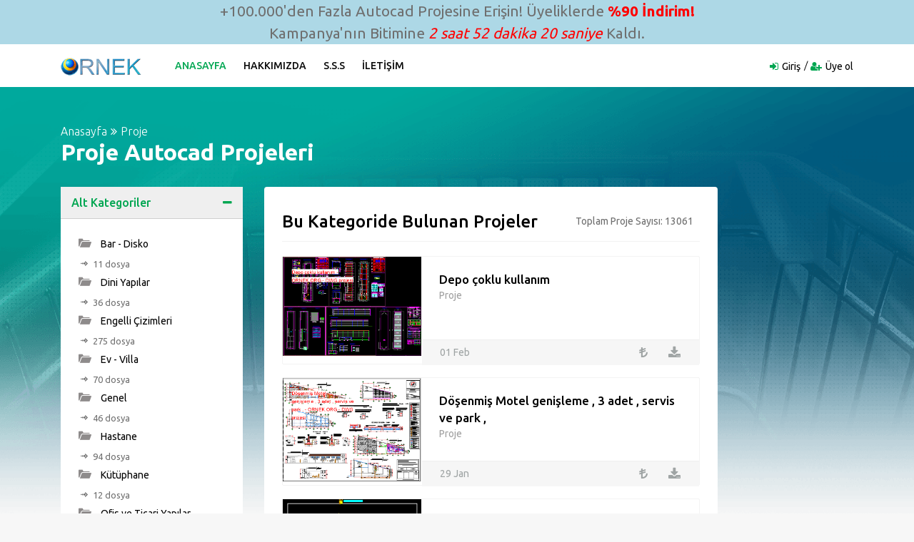

--- FILE ---
content_type: text/html; charset=UTF-8
request_url: https://ornek.org/projeler/autocad/118/569/proje.html
body_size: 14166
content:
<!DOCTYPE html>
<html lang="tr">

<head>
    <meta charset="UTF-8" />
    <meta http-equiv="X-UA-Compatible" content="IE=edge" />
    <meta name="viewport" content="width=device-width, initial-scale=1.0" />
    <meta name="author" content="Örnek Proje Sitesi" />
    <meta name="description" content="Hazır autocad proje sitesi, proje kütüphanesi ve autocad projeleri. Proje örnekleri, proje yardım ve proje yardımı ile ilgili aradığınız tüm kaynakları kolayca bulabileceğiniz mimari arşiv. Üye Girişi." />
    <title>Proje Sitesi | Proje Autocad Projeleri</title>
            <meta name="keywords" content="Proje, Autocad autocad projesi, Proje, Proje ödevi, Proje autocad çizimi, Proje autocad dosyası, Proje dwg dosyası, mimari Proje autocad projesi" />
    
    <link rel="stylesheet" href="/css/bootstrap.min.css" />
    <link rel="stylesheet" href="/css/font-awesome.min.css" />
    <link rel="stylesheet" href="/css/icofont.css" />
    <link rel="stylesheet" href="/css/owl.carousel.css" />
    <link rel="stylesheet" href="/css/slidr.css" />
    <link rel="stylesheet" href="/css/main.css" />
    <link id="preset" rel="stylesheet" href="/css/presets/preset1.css" />
    <link rel="stylesheet" href="/css/responsive.css" />

    <link href='https://fonts.googleapis.com/css?family=Ubuntu:400,500,700,300' rel='stylesheet' type='text/css'>
    <link href='https://fonts.googleapis.com/css?family=Signika+Negative:400,300,600,700' rel='stylesheet'
        type='text/css'>

    <link rel="icon" href="/images/ico/favicon.ico" />
    <link rel="apple-touch-icon-precomposed" sizes="144x144" href="/images/ico/apple-touch-icon-144-precomposed.png" />
    <link rel="apple-touch-icon-precomposed" sizes="114x114" href="/images/ico/apple-touch-icon-114-precomposed.png" />
    <link rel="apple-touch-icon-precomposed" sizes="72x72" href="/images/ico/apple-touch-icon-72-precomposed.html" />
    <link rel="apple-touch-icon-precomposed" sizes="57x57" href="/images/ico/apple-touch-icon-57-precomposed.png" />

    <!--[if lt IE 9]>
      <script src="https://oss.maxcdn.com/html5shiv/3.7.2/html5shiv.min.js"></script>
      <script src="https://oss.maxcdn.com/respond/1.4.2/respond.min.js"></script>
    <![endif]-->
</head>

<body>

    <div style="background-color: lightblue; text-align: center; font-size: 1.3rem;">+100.000'den
        Fazla Autocad Projesine Erişin! Üyeliklerde <strong style="color: red;">%90 İndirim!</strong>
        <br>Kampanya'nın Bitimine <em id="sure" style="color: red"></em> Kaldı.
    </div>

    <script>
        var sure = document.getElementById('sure');

        setInterval(function time() {
            var d = new Date();
            var hours = d.getHours() + (d.getHours() % 3) - d.getHours();
            var min = 60 - d.getMinutes();
            if ((min + '').length == 1) {
                min = '0' + min;
            }
            var sec = 60 - d.getSeconds();
            if ((sec + '').length == 1) {
                sec = '0' + sec;
            }
            sure.textContent = hours + ' saat ' + min + ' dakika ' + sec + ' saniye'
        }, 1000);
    </script>

    <header id="header" class="clearfix">
    <nav class="navbar navbar-default navbar-expand-lg">
        <div class="container">
            <button class="navbar-toggler" type="button" data-toggle="collapse" data-target="#mainmenu" aria-controls="mainmenu" aria-expanded="false" aria-label="Toggle navigation">
                <span class="navbar-toggler-icon"><i class="fa fa-bars"></i></span>
            </button>

            <a class="navbar-brand" href="/">
                <img itemprop="logo" class="img-fluid" src="/images/logo/logo.png" alt="Logo" height="30" />
            </a>

            <div class="collapse navbar-collapse" id="mainmenu">
                <ul class="nav navbar-nav">
                    <li class="active"><a href="/">Anasayfa</a></li>
                    <li><a href="/hakkimizda.asp">Hakkımızda</a></li>
                    <li><a href="/desteksss.asp">S.S.S</a></li>
                    <li><a href="/destek.asp">İletişim</a></li>
                </ul>
            </div>

            <div class="nav-right">
                <ul class="sign-in">
                                        <li><i class="fa fa-sign-in"></i><a href="/uye-giris/">Giriş</a></li>
                    <li><i class="fa fa-user-plus"></i><a href="/yeni-uye/">Üye ol</a></li>
                                    </ul>
            </div>

        </div>
    </nav>
</header>
    <section id="main" class="clearfix category-page main-categories">
    <div class="container">

        <div class="breadcrumb-section">
            <ol class="breadcrumb">
                <li><a href="/">Anasayfa</a></li>
                                <li><a href="/projeler/autocad/118/1/proje.html">Proje</a></li>
                            </ol>
            <h2 class="title">Proje Autocad Projeleri</h2>
        </div>

        <div class="category-info">
            <div class="row">

                <div class="col-lg-3 col-md-4">
                    <div class="category-accordion tr-accordion" id="accordion">
                        <div class="card">

                            <div class="card-header" id="heading-1">
                                <button data-toggle="collapse" data-target="#collapse-1" aria-expanded="true" aria-controls="collapse-1">Alt Kategoriler</button>
                            </div>

                            <div id="collapse-1" class="collapse show" aria-labelledby="heading-1" data-parent="#accordion">
                                <div class="card-body">
                                    <ul>
                                                                                <li>
                                            <a href="/projeler/autocad/127/1/bar-disko.html">
                                                <i class="icofont icofont-ui-folder"></i>
                                                Bar - Disko
                                            </a>
                                            <br />
                                            <i class="icofont icofont-bubble-right"></i>
                                            <small><span>11 dosya</span></small>
                                        </li>
                                                                                <li>
                                            <a href="/projeler/autocad/120/1/dini-yapilar.html">
                                                <i class="icofont icofont-ui-folder"></i>
                                                Dini Yapılar
                                            </a>
                                            <br />
                                            <i class="icofont icofont-bubble-right"></i>
                                            <small><span>36 dosya</span></small>
                                        </li>
                                                                                <li>
                                            <a href="/projeler/autocad/138/1/engelli-cizimleri.html">
                                                <i class="icofont icofont-ui-folder"></i>
                                                Engelli Çizimleri
                                            </a>
                                            <br />
                                            <i class="icofont icofont-bubble-right"></i>
                                            <small><span>275 dosya</span></small>
                                        </li>
                                                                                <li>
                                            <a href="/projeler/autocad/124/1/ev-villa.html">
                                                <i class="icofont icofont-ui-folder"></i>
                                                Ev - Villa
                                            </a>
                                            <br />
                                            <i class="icofont icofont-bubble-right"></i>
                                            <small><span>70 dosya</span></small>
                                        </li>
                                                                                <li>
                                            <a href="/projeler/autocad/149/1/genel.html">
                                                <i class="icofont icofont-ui-folder"></i>
                                                Genel
                                            </a>
                                            <br />
                                            <i class="icofont icofont-bubble-right"></i>
                                            <small><span>46 dosya</span></small>
                                        </li>
                                                                                <li>
                                            <a href="/projeler/autocad/133/1/hastane.html">
                                                <i class="icofont icofont-ui-folder"></i>
                                                Hastane
                                            </a>
                                            <br />
                                            <i class="icofont icofont-bubble-right"></i>
                                            <small><span>94 dosya</span></small>
                                        </li>
                                                                                <li>
                                            <a href="/projeler/autocad/129/1/kutuphane.html">
                                                <i class="icofont icofont-ui-folder"></i>
                                                Kütüphane
                                            </a>
                                            <br />
                                            <i class="icofont icofont-bubble-right"></i>
                                            <small><span>12 dosya</span></small>
                                        </li>
                                                                                <li>
                                            <a href="/projeler/autocad/119/1/ofis-ve-ticari-yapilar.html">
                                                <i class="icofont icofont-ui-folder"></i>
                                                Ofis ve Ticari Yapılar
                                            </a>
                                            <br />
                                            <i class="icofont icofont-bubble-right"></i>
                                            <small><span>33 dosya</span></small>
                                        </li>
                                                                                <li>
                                            <a href="/projeler/autocad/125/1/otel.html">
                                                <i class="icofont icofont-ui-folder"></i>
                                                Otel
                                            </a>
                                            <br />
                                            <i class="icofont icofont-bubble-right"></i>
                                            <small><span>19 dosya</span></small>
                                        </li>
                                                                                <li>
                                            <a href="/projeler/autocad/128/1/restoran.html">
                                                <i class="icofont icofont-ui-folder"></i>
                                                Restoran
                                            </a>
                                            <br />
                                            <i class="icofont icofont-bubble-right"></i>
                                            <small><span>14 dosya</span></small>
                                        </li>
                                                                                <li>
                                            <a href="/projeler/autocad/122/1/sinema-ve-konser-salonlari.html">
                                                <i class="icofont icofont-ui-folder"></i>
                                                Sinema ve Konser Salonları
                                            </a>
                                            <br />
                                            <i class="icofont icofont-bubble-right"></i>
                                            <small><span>24 dosya</span></small>
                                        </li>
                                                                                <li>
                                            <a href="/projeler/autocad/121/1/spor-yapilari.html">
                                                <i class="icofont icofont-ui-folder"></i>
                                                Spor Yapıları
                                            </a>
                                            <br />
                                            <i class="icofont icofont-bubble-right"></i>
                                            <small><span>1296 dosya</span></small>
                                        </li>
                                                                            </ul>
                                </div>
                            </div>

                        </div>
                    </div>
                </div>

                <div class="col-md-8 col-lg-7">
                    <div class="section recommended-ads">

                        <div class="featured-top">
                            <h4>Bu Kategoride Bulunan Projeler</h4>

                            <div class="dropdown pull-right">
                                <div class="dropdown category-dropdown">
                                    <h5>Toplam Proje Sayısı: 13061</h5>
                                </div>
                            </div>

                        </div>

                                                <div class="ad-item row">

                            <div class="item-image-box col-lg-4">
                                <div class="item-image">
                                    <a href="/projedetayi/autocad/15370/depo-coklu-kullanim.html"><img src="https://ornek.org/autocadekrangoruntusu//bc/depo_coklu_kullanim_ornek_org_18528.gif" alt="Depo çoklu kullanım Autocad Çizimi" class="img-fluid" /></a>
                                                                                                        </div>
                            </div>

                            <div class="item-info col-lg-8">
                                <div class="ad-info">
                                    
                                    <h4 class="item-title"><a href="/projedetayi/autocad/15370/depo-coklu-kullanim.html">Depo çoklu kullanım</a></h4>
                                    <div class="item-cat">
                                                                                <span><a href="/projeler/autocad/118/1/proje.html">Proje</a></span>
                                                                            </div>
                                </div>

                                <div class="ad-meta">
                                    <div class="meta-content">
                                        <span class="dated"><a href="#">01 Feb</a></span>
                                                                            </div>

                                    <div class="user-option pull-right">
                                        <a href="/projedetayi/autocad/15370/depo-coklu-kullanim.html" data-toggle="tooltip" data-placement="top" title="101 TL değerindeki Bu Projeyi Vip Üyeler Ücretsiz İndirebilirler"><i class="fa fa-turkish-lira"></i> </a>
                                        <a href="/projedetayi/autocad/15370/depo-coklu-kullanim.html" data-toggle="tooltip" data-placement="top" title="Projeyi Yükle"><i class="fa fa-download"></i> </a>
                                    </div>
                                </div>
                            </div>
                        </div>

                        
                                                <div class="ad-item row">

                            <div class="item-image-box col-lg-4">
                                <div class="item-image">
                                    <a href="/projedetayi/autocad/7947/dosenmis-motel-genisleme-3-adet-servis-ve-park.html"><img src="https://ornek.org/autocadekrangoruntusu//bc/dosenmis_motel_genisleme_3_adet_servis_ve_park__ornek_org_62259.gif" alt="Döşenmiş Motel genişleme , 3 adet , servis ve park , Autocad Çizimi" class="img-fluid" /></a>
                                                                                                        </div>
                            </div>

                            <div class="item-info col-lg-8">
                                <div class="ad-info">
                                    
                                    <h4 class="item-title"><a href="/projedetayi/autocad/7947/dosenmis-motel-genisleme-3-adet-servis-ve-park.html">Döşenmiş Motel genişleme , 3 adet , servis ve park ,</a></h4>
                                    <div class="item-cat">
                                                                                <span><a href="/projeler/autocad/118/1/proje.html">Proje</a></span>
                                                                            </div>
                                </div>

                                <div class="ad-meta">
                                    <div class="meta-content">
                                        <span class="dated"><a href="#">29 Jan</a></span>
                                                                            </div>

                                    <div class="user-option pull-right">
                                        <a href="/projedetayi/autocad/7947/dosenmis-motel-genisleme-3-adet-servis-ve-park.html" data-toggle="tooltip" data-placement="top" title="101 TL değerindeki Bu Projeyi Vip Üyeler Ücretsiz İndirebilirler"><i class="fa fa-turkish-lira"></i> </a>
                                        <a href="/projedetayi/autocad/7947/dosenmis-motel-genisleme-3-adet-servis-ve-park.html" data-toggle="tooltip" data-placement="top" title="Projeyi Yükle"><i class="fa fa-download"></i> </a>
                                    </div>
                                </div>
                            </div>
                        </div>

                        
                                                <div class="ad-item row">

                            <div class="item-image-box col-lg-4">
                                <div class="item-image">
                                    <a href="/projedetayi/autocad/9995/cerro-colorado-pazar.html"><img src="https://ornek.org/autocadekrangoruntusu//bc/cerro_colorado_pazar_ornek_org_41785.gif" alt="Cerro Colorado pazar Autocad Çizimi" class="img-fluid" /></a>
                                                                                                        </div>
                            </div>

                            <div class="item-info col-lg-8">
                                <div class="ad-info">
                                    
                                    <h4 class="item-title"><a href="/projedetayi/autocad/9995/cerro-colorado-pazar.html">Cerro Colorado pazar</a></h4>
                                    <div class="item-cat">
                                                                                <span><a href="/projeler/autocad/118/1/proje.html">Proje</a></span>
                                                                            </div>
                                </div>

                                <div class="ad-meta">
                                    <div class="meta-content">
                                        <span class="dated"><a href="#">30 Jan</a></span>
                                                                            </div>

                                    <div class="user-option pull-right">
                                        <a href="/projedetayi/autocad/9995/cerro-colorado-pazar.html" data-toggle="tooltip" data-placement="top" title="101 TL değerindeki Bu Projeyi Vip Üyeler Ücretsiz İndirebilirler"><i class="fa fa-turkish-lira"></i> </a>
                                        <a href="/projedetayi/autocad/9995/cerro-colorado-pazar.html" data-toggle="tooltip" data-placement="top" title="Projeyi Yükle"><i class="fa fa-download"></i> </a>
                                    </div>
                                </div>
                            </div>
                        </div>

                        
                                                <div class="ad-item row">

                            <div class="item-image-box col-lg-4">
                                <div class="item-image">
                                    <a href="/projedetayi/autocad/10763/otel-uc-yildiz.html"><img src="https://ornek.org/autocadekrangoruntusu//bc/otel_uc_yildiz_ornek_org_32740.gif" alt="Otel üç yıldız Autocad Çizimi" class="img-fluid" /></a>
                                                                                                        </div>
                            </div>

                            <div class="item-info col-lg-8">
                                <div class="ad-info">
                                    
                                    <h4 class="item-title"><a href="/projedetayi/autocad/10763/otel-uc-yildiz.html">Otel üç yıldız</a></h4>
                                    <div class="item-cat">
                                                                                <span><a href="/projeler/autocad/118/1/proje.html">Proje</a></span>
                                                                            </div>
                                </div>

                                <div class="ad-meta">
                                    <div class="meta-content">
                                        <span class="dated"><a href="#">30 Jan</a></span>
                                                                            </div>

                                    <div class="user-option pull-right">
                                        <a href="/projedetayi/autocad/10763/otel-uc-yildiz.html" data-toggle="tooltip" data-placement="top" title="101 TL değerindeki Bu Projeyi Vip Üyeler Ücretsiz İndirebilirler"><i class="fa fa-turkish-lira"></i> </a>
                                        <a href="/projedetayi/autocad/10763/otel-uc-yildiz.html" data-toggle="tooltip" data-placement="top" title="Projeyi Yükle"><i class="fa fa-download"></i> </a>
                                    </div>
                                </div>
                            </div>
                        </div>

                        
                                                <div class="ad-item row">

                            <div class="item-image-box col-lg-4">
                                <div class="item-image">
                                    <a href="/projedetayi/autocad/11019/daireler-kule.html"><img src="https://ornek.org/autocadekrangoruntusu//bc/daireler_kule_ornek_org_31942.gif" alt="daireler kule Autocad Çizimi" class="img-fluid" /></a>
                                                                                                        </div>
                            </div>

                            <div class="item-info col-lg-8">
                                <div class="ad-info">
                                    
                                    <h4 class="item-title"><a href="/projedetayi/autocad/11019/daireler-kule.html">daireler kule</a></h4>
                                    <div class="item-cat">
                                                                                <span><a href="/projeler/autocad/118/1/proje.html">Proje</a></span>
                                                                            </div>
                                </div>

                                <div class="ad-meta">
                                    <div class="meta-content">
                                        <span class="dated"><a href="#">30 Jan</a></span>
                                                                            </div>

                                    <div class="user-option pull-right">
                                        <a href="/projedetayi/autocad/11019/daireler-kule.html" data-toggle="tooltip" data-placement="top" title="101 TL değerindeki Bu Projeyi Vip Üyeler Ücretsiz İndirebilirler"><i class="fa fa-turkish-lira"></i> </a>
                                        <a href="/projedetayi/autocad/11019/daireler-kule.html" data-toggle="tooltip" data-placement="top" title="Projeyi Yükle"><i class="fa fa-download"></i> </a>
                                    </div>
                                </div>
                            </div>
                        </div>

                        
                                                <div class="ad-item row">

                            <div class="item-image-box col-lg-4">
                                <div class="item-image">
                                    <a href="/projedetayi/autocad/11275/santa-cruz-xoxocotlan-oaxaca-ilkogretim-okulu.html"><img src="https://ornek.org/autocadekrangoruntusu//bc/santa_cruz_xoxocotlan_oaxaca_ilkogretim_okulu_ornek_org_31239.gif" alt="Santa cruz Xoxocotlán Oaxaca İlköğretim okulu Autocad Çizimi" class="img-fluid" /></a>
                                                                                                        </div>
                            </div>

                            <div class="item-info col-lg-8">
                                <div class="ad-info">
                                    
                                    <h4 class="item-title"><a href="/projedetayi/autocad/11275/santa-cruz-xoxocotlan-oaxaca-ilkogretim-okulu.html">Santa cruz Xoxocotlán Oaxaca İlköğretim okulu</a></h4>
                                    <div class="item-cat">
                                                                                <span><a href="/projeler/autocad/118/1/proje.html">Proje</a></span>
                                                                            </div>
                                </div>

                                <div class="ad-meta">
                                    <div class="meta-content">
                                        <span class="dated"><a href="#">30 Jan</a></span>
                                                                            </div>

                                    <div class="user-option pull-right">
                                        <a href="/projedetayi/autocad/11275/santa-cruz-xoxocotlan-oaxaca-ilkogretim-okulu.html" data-toggle="tooltip" data-placement="top" title="101 TL değerindeki Bu Projeyi Vip Üyeler Ücretsiz İndirebilirler"><i class="fa fa-turkish-lira"></i> </a>
                                        <a href="/projedetayi/autocad/11275/santa-cruz-xoxocotlan-oaxaca-ilkogretim-okulu.html" data-toggle="tooltip" data-placement="top" title="Projeyi Yükle"><i class="fa fa-download"></i> </a>
                                    </div>
                                </div>
                            </div>
                        </div>

                                                                        
                                                <div class="ad-item row">

                            <div class="item-image-box col-lg-4">
                                <div class="item-image">
                                    <a href="/projedetayi/autocad/4620/beri-polis-proje.html"><img src="https://ornek.org/autocadekrangoruntusu//bc/beri_polis_proje_ornek_org_72174.gif" alt="Beri polis proje Autocad Çizimi" class="img-fluid" /></a>
                                                                                                        </div>
                            </div>

                            <div class="item-info col-lg-8">
                                <div class="ad-info">
                                    
                                    <h4 class="item-title"><a href="/projedetayi/autocad/4620/beri-polis-proje.html">Beri polis proje</a></h4>
                                    <div class="item-cat">
                                                                                <span><a href="/projeler/autocad/118/1/proje.html">Proje</a></span>
                                                                            </div>
                                </div>

                                <div class="ad-meta">
                                    <div class="meta-content">
                                        <span class="dated"><a href="#">28 Jan</a></span>
                                                                            </div>

                                    <div class="user-option pull-right">
                                        <a href="/projedetayi/autocad/4620/beri-polis-proje.html" data-toggle="tooltip" data-placement="top" title="101 TL değerindeki Bu Projeyi Vip Üyeler Ücretsiz İndirebilirler"><i class="fa fa-turkish-lira"></i> </a>
                                        <a href="/projedetayi/autocad/4620/beri-polis-proje.html" data-toggle="tooltip" data-placement="top" title="Projeyi Yükle"><i class="fa fa-download"></i> </a>
                                    </div>
                                </div>
                            </div>
                        </div>

                        
                                                <div class="ad-item row">

                            <div class="item-image-box col-lg-4">
                                <div class="item-image">
                                    <a href="/projedetayi/autocad/5388/bina-konut-ticaret.html"><img src="https://ornek.org/autocadekrangoruntusu//bc/bina_konut_ticaret_ornek_org_69960.gif" alt="Bina konut - ticaret Autocad Çizimi" class="img-fluid" /></a>
                                                                                                        </div>
                            </div>

                            <div class="item-info col-lg-8">
                                <div class="ad-info">
                                    
                                    <h4 class="item-title"><a href="/projedetayi/autocad/5388/bina-konut-ticaret.html">Bina konut - ticaret</a></h4>
                                    <div class="item-cat">
                                                                                <span><a href="/projeler/autocad/118/1/proje.html">Proje</a></span>
                                                                            </div>
                                </div>

                                <div class="ad-meta">
                                    <div class="meta-content">
                                        <span class="dated"><a href="#">28 Jan</a></span>
                                                                            </div>

                                    <div class="user-option pull-right">
                                        <a href="/projedetayi/autocad/5388/bina-konut-ticaret.html" data-toggle="tooltip" data-placement="top" title="101 TL değerindeki Bu Projeyi Vip Üyeler Ücretsiz İndirebilirler"><i class="fa fa-turkish-lira"></i> </a>
                                        <a href="/projedetayi/autocad/5388/bina-konut-ticaret.html" data-toggle="tooltip" data-placement="top" title="Projeyi Yükle"><i class="fa fa-download"></i> </a>
                                    </div>
                                </div>
                            </div>
                        </div>

                        
                                                <div class="ad-item row">

                            <div class="item-image-box col-lg-4">
                                <div class="item-image">
                                    <a href="/projedetayi/autocad/6156/kosk-kilise-venezuela-yapisal-cizimler.html"><img src="https://ornek.org/autocadekrangoruntusu//bc/kosk_kilise_venezuela_yapisal_cizimler_ornek_org_67807.gif" alt="Köşk kilise , venezuela - yapısal çizimler Autocad Çizimi" class="img-fluid" /></a>
                                                                                                        </div>
                            </div>

                            <div class="item-info col-lg-8">
                                <div class="ad-info">
                                    
                                    <h4 class="item-title"><a href="/projedetayi/autocad/6156/kosk-kilise-venezuela-yapisal-cizimler.html">Köşk kilise , venezuela - yapısal çizimler</a></h4>
                                    <div class="item-cat">
                                                                                <span><a href="/projeler/autocad/118/1/proje.html">Proje</a></span>
                                                                            </div>
                                </div>

                                <div class="ad-meta">
                                    <div class="meta-content">
                                        <span class="dated"><a href="#">29 Jan</a></span>
                                                                            </div>

                                    <div class="user-option pull-right">
                                        <a href="/projedetayi/autocad/6156/kosk-kilise-venezuela-yapisal-cizimler.html" data-toggle="tooltip" data-placement="top" title="101 TL değerindeki Bu Projeyi Vip Üyeler Ücretsiz İndirebilirler"><i class="fa fa-turkish-lira"></i> </a>
                                        <a href="/projedetayi/autocad/6156/kosk-kilise-venezuela-yapisal-cizimler.html" data-toggle="tooltip" data-placement="top" title="Projeyi Yükle"><i class="fa fa-download"></i> </a>
                                    </div>
                                </div>
                            </div>
                        </div>

                        
                                                <div class="ad-item row">

                            <div class="item-image-box col-lg-4">
                                <div class="item-image">
                                    <a href="/projedetayi/autocad/7948/house.html"><img src="https://ornek.org/autocadekrangoruntusu//bc/house_ornek_org_62257.gif" alt="House Autocad Çizimi" class="img-fluid" /></a>
                                                                                                        </div>
                            </div>

                            <div class="item-info col-lg-8">
                                <div class="ad-info">
                                    
                                    <h4 class="item-title"><a href="/projedetayi/autocad/7948/house.html">House</a></h4>
                                    <div class="item-cat">
                                                                                <span><a href="/projeler/autocad/118/1/proje.html">Proje</a></span>
                                                                            </div>
                                </div>

                                <div class="ad-meta">
                                    <div class="meta-content">
                                        <span class="dated"><a href="#">29 Jan</a></span>
                                                                            </div>

                                    <div class="user-option pull-right">
                                        <a href="/projedetayi/autocad/7948/house.html" data-toggle="tooltip" data-placement="top" title="101 TL değerindeki Bu Projeyi Vip Üyeler Ücretsiz İndirebilirler"><i class="fa fa-turkish-lira"></i> </a>
                                        <a href="/projedetayi/autocad/7948/house.html" data-toggle="tooltip" data-placement="top" title="Projeyi Yükle"><i class="fa fa-download"></i> </a>
                                    </div>
                                </div>
                            </div>
                        </div>

                        
                        
                        
                        <div class="text-center">
                            <ul class="pagination">
                                                                    <li >
                                        <a href="/projeler/autocad/118/1/proje.html">
                                            1
                                        </a>
                                    </li>
                                                                        <li >
                                        <a href="/projeler/autocad/118/2/proje.html">
                                            2
                                        </a>
                                    </li>
                                                                        <li >
                                        <a href="/projeler/autocad/118/3/proje.html">
                                            3
                                        </a>
                                    </li>
                                                                        <li >
                                        <a href="/projeler/autocad/118/4/proje.html">
                                            4
                                        </a>
                                    </li>
                                                                        <li >
                                        <a href="/projeler/autocad/118/5/proje.html">
                                            5
                                        </a>
                                    </li>
                                                                        <li >
                                        <a href="/projeler/autocad/118/6/proje.html">
                                            6
                                        </a>
                                    </li>
                                                                        <li >
                                        <a href="/projeler/autocad/118/7/proje.html">
                                            7
                                        </a>
                                    </li>
                                                                        <li >
                                        <a href="/projeler/autocad/118/8/proje.html">
                                            8
                                        </a>
                                    </li>
                                                                        <li >
                                        <a href="/projeler/autocad/118/9/proje.html">
                                            9
                                        </a>
                                    </li>
                                                                        <li >
                                        <a href="/projeler/autocad/118/10/proje.html">
                                            10
                                        </a>
                                    </li>
                                                                        <li >
                                        <a href="/projeler/autocad/118/11/proje.html">
                                            11
                                        </a>
                                    </li>
                                                                        <li >
                                        <a href="/projeler/autocad/118/12/proje.html">
                                            12
                                        </a>
                                    </li>
                                                                        <li >
                                        <a href="/projeler/autocad/118/13/proje.html">
                                            13
                                        </a>
                                    </li>
                                                                        <li >
                                        <a href="/projeler/autocad/118/14/proje.html">
                                            14
                                        </a>
                                    </li>
                                                                        <li >
                                        <a href="/projeler/autocad/118/15/proje.html">
                                            15
                                        </a>
                                    </li>
                                                                        <li >
                                        <a href="/projeler/autocad/118/16/proje.html">
                                            16
                                        </a>
                                    </li>
                                                                        <li >
                                        <a href="/projeler/autocad/118/17/proje.html">
                                            17
                                        </a>
                                    </li>
                                                                        <li >
                                        <a href="/projeler/autocad/118/18/proje.html">
                                            18
                                        </a>
                                    </li>
                                                                        <li >
                                        <a href="/projeler/autocad/118/19/proje.html">
                                            19
                                        </a>
                                    </li>
                                                                        <li >
                                        <a href="/projeler/autocad/118/20/proje.html">
                                            20
                                        </a>
                                    </li>
                                                                        <li >
                                        <a href="/projeler/autocad/118/21/proje.html">
                                            21
                                        </a>
                                    </li>
                                                                        <li >
                                        <a href="/projeler/autocad/118/22/proje.html">
                                            22
                                        </a>
                                    </li>
                                                                        <li >
                                        <a href="/projeler/autocad/118/23/proje.html">
                                            23
                                        </a>
                                    </li>
                                                                        <li >
                                        <a href="/projeler/autocad/118/24/proje.html">
                                            24
                                        </a>
                                    </li>
                                                                        <li >
                                        <a href="/projeler/autocad/118/25/proje.html">
                                            25
                                        </a>
                                    </li>
                                                                        <li >
                                        <a href="/projeler/autocad/118/26/proje.html">
                                            26
                                        </a>
                                    </li>
                                                                        <li >
                                        <a href="/projeler/autocad/118/27/proje.html">
                                            27
                                        </a>
                                    </li>
                                                                        <li >
                                        <a href="/projeler/autocad/118/28/proje.html">
                                            28
                                        </a>
                                    </li>
                                                                        <li >
                                        <a href="/projeler/autocad/118/29/proje.html">
                                            29
                                        </a>
                                    </li>
                                                                        <li >
                                        <a href="/projeler/autocad/118/30/proje.html">
                                            30
                                        </a>
                                    </li>
                                                                        <li >
                                        <a href="/projeler/autocad/118/31/proje.html">
                                            31
                                        </a>
                                    </li>
                                                                        <li >
                                        <a href="/projeler/autocad/118/32/proje.html">
                                            32
                                        </a>
                                    </li>
                                                                        <li >
                                        <a href="/projeler/autocad/118/33/proje.html">
                                            33
                                        </a>
                                    </li>
                                                                        <li >
                                        <a href="/projeler/autocad/118/34/proje.html">
                                            34
                                        </a>
                                    </li>
                                                                        <li >
                                        <a href="/projeler/autocad/118/35/proje.html">
                                            35
                                        </a>
                                    </li>
                                                                        <li >
                                        <a href="/projeler/autocad/118/36/proje.html">
                                            36
                                        </a>
                                    </li>
                                                                        <li >
                                        <a href="/projeler/autocad/118/37/proje.html">
                                            37
                                        </a>
                                    </li>
                                                                        <li >
                                        <a href="/projeler/autocad/118/38/proje.html">
                                            38
                                        </a>
                                    </li>
                                                                        <li >
                                        <a href="/projeler/autocad/118/39/proje.html">
                                            39
                                        </a>
                                    </li>
                                                                        <li >
                                        <a href="/projeler/autocad/118/40/proje.html">
                                            40
                                        </a>
                                    </li>
                                                                        <li >
                                        <a href="/projeler/autocad/118/41/proje.html">
                                            41
                                        </a>
                                    </li>
                                                                        <li >
                                        <a href="/projeler/autocad/118/42/proje.html">
                                            42
                                        </a>
                                    </li>
                                                                        <li >
                                        <a href="/projeler/autocad/118/43/proje.html">
                                            43
                                        </a>
                                    </li>
                                                                        <li >
                                        <a href="/projeler/autocad/118/44/proje.html">
                                            44
                                        </a>
                                    </li>
                                                                        <li >
                                        <a href="/projeler/autocad/118/45/proje.html">
                                            45
                                        </a>
                                    </li>
                                                                        <li >
                                        <a href="/projeler/autocad/118/46/proje.html">
                                            46
                                        </a>
                                    </li>
                                                                        <li >
                                        <a href="/projeler/autocad/118/47/proje.html">
                                            47
                                        </a>
                                    </li>
                                                                        <li >
                                        <a href="/projeler/autocad/118/48/proje.html">
                                            48
                                        </a>
                                    </li>
                                                                        <li >
                                        <a href="/projeler/autocad/118/49/proje.html">
                                            49
                                        </a>
                                    </li>
                                                                        <li >
                                        <a href="/projeler/autocad/118/50/proje.html">
                                            50
                                        </a>
                                    </li>
                                                                        <li >
                                        <a href="/projeler/autocad/118/51/proje.html">
                                            51
                                        </a>
                                    </li>
                                                                        <li >
                                        <a href="/projeler/autocad/118/52/proje.html">
                                            52
                                        </a>
                                    </li>
                                                                        <li >
                                        <a href="/projeler/autocad/118/53/proje.html">
                                            53
                                        </a>
                                    </li>
                                                                        <li >
                                        <a href="/projeler/autocad/118/54/proje.html">
                                            54
                                        </a>
                                    </li>
                                                                        <li >
                                        <a href="/projeler/autocad/118/55/proje.html">
                                            55
                                        </a>
                                    </li>
                                                                        <li >
                                        <a href="/projeler/autocad/118/56/proje.html">
                                            56
                                        </a>
                                    </li>
                                                                        <li >
                                        <a href="/projeler/autocad/118/57/proje.html">
                                            57
                                        </a>
                                    </li>
                                                                        <li >
                                        <a href="/projeler/autocad/118/58/proje.html">
                                            58
                                        </a>
                                    </li>
                                                                        <li >
                                        <a href="/projeler/autocad/118/59/proje.html">
                                            59
                                        </a>
                                    </li>
                                                                        <li >
                                        <a href="/projeler/autocad/118/60/proje.html">
                                            60
                                        </a>
                                    </li>
                                                                        <li >
                                        <a href="/projeler/autocad/118/61/proje.html">
                                            61
                                        </a>
                                    </li>
                                                                        <li >
                                        <a href="/projeler/autocad/118/62/proje.html">
                                            62
                                        </a>
                                    </li>
                                                                        <li >
                                        <a href="/projeler/autocad/118/63/proje.html">
                                            63
                                        </a>
                                    </li>
                                                                        <li >
                                        <a href="/projeler/autocad/118/64/proje.html">
                                            64
                                        </a>
                                    </li>
                                                                        <li >
                                        <a href="/projeler/autocad/118/65/proje.html">
                                            65
                                        </a>
                                    </li>
                                                                        <li >
                                        <a href="/projeler/autocad/118/66/proje.html">
                                            66
                                        </a>
                                    </li>
                                                                        <li >
                                        <a href="/projeler/autocad/118/67/proje.html">
                                            67
                                        </a>
                                    </li>
                                                                        <li >
                                        <a href="/projeler/autocad/118/68/proje.html">
                                            68
                                        </a>
                                    </li>
                                                                        <li >
                                        <a href="/projeler/autocad/118/69/proje.html">
                                            69
                                        </a>
                                    </li>
                                                                        <li >
                                        <a href="/projeler/autocad/118/70/proje.html">
                                            70
                                        </a>
                                    </li>
                                                                        <li >
                                        <a href="/projeler/autocad/118/71/proje.html">
                                            71
                                        </a>
                                    </li>
                                                                        <li >
                                        <a href="/projeler/autocad/118/72/proje.html">
                                            72
                                        </a>
                                    </li>
                                                                        <li >
                                        <a href="/projeler/autocad/118/73/proje.html">
                                            73
                                        </a>
                                    </li>
                                                                        <li >
                                        <a href="/projeler/autocad/118/74/proje.html">
                                            74
                                        </a>
                                    </li>
                                                                        <li >
                                        <a href="/projeler/autocad/118/75/proje.html">
                                            75
                                        </a>
                                    </li>
                                                                        <li >
                                        <a href="/projeler/autocad/118/76/proje.html">
                                            76
                                        </a>
                                    </li>
                                                                        <li >
                                        <a href="/projeler/autocad/118/77/proje.html">
                                            77
                                        </a>
                                    </li>
                                                                        <li >
                                        <a href="/projeler/autocad/118/78/proje.html">
                                            78
                                        </a>
                                    </li>
                                                                        <li >
                                        <a href="/projeler/autocad/118/79/proje.html">
                                            79
                                        </a>
                                    </li>
                                                                        <li >
                                        <a href="/projeler/autocad/118/80/proje.html">
                                            80
                                        </a>
                                    </li>
                                                                        <li >
                                        <a href="/projeler/autocad/118/81/proje.html">
                                            81
                                        </a>
                                    </li>
                                                                        <li >
                                        <a href="/projeler/autocad/118/82/proje.html">
                                            82
                                        </a>
                                    </li>
                                                                        <li >
                                        <a href="/projeler/autocad/118/83/proje.html">
                                            83
                                        </a>
                                    </li>
                                                                        <li >
                                        <a href="/projeler/autocad/118/84/proje.html">
                                            84
                                        </a>
                                    </li>
                                                                        <li >
                                        <a href="/projeler/autocad/118/85/proje.html">
                                            85
                                        </a>
                                    </li>
                                                                        <li >
                                        <a href="/projeler/autocad/118/86/proje.html">
                                            86
                                        </a>
                                    </li>
                                                                        <li >
                                        <a href="/projeler/autocad/118/87/proje.html">
                                            87
                                        </a>
                                    </li>
                                                                        <li >
                                        <a href="/projeler/autocad/118/88/proje.html">
                                            88
                                        </a>
                                    </li>
                                                                        <li >
                                        <a href="/projeler/autocad/118/89/proje.html">
                                            89
                                        </a>
                                    </li>
                                                                        <li >
                                        <a href="/projeler/autocad/118/90/proje.html">
                                            90
                                        </a>
                                    </li>
                                                                        <li >
                                        <a href="/projeler/autocad/118/91/proje.html">
                                            91
                                        </a>
                                    </li>
                                                                        <li >
                                        <a href="/projeler/autocad/118/92/proje.html">
                                            92
                                        </a>
                                    </li>
                                                                        <li >
                                        <a href="/projeler/autocad/118/93/proje.html">
                                            93
                                        </a>
                                    </li>
                                                                        <li >
                                        <a href="/projeler/autocad/118/94/proje.html">
                                            94
                                        </a>
                                    </li>
                                                                        <li >
                                        <a href="/projeler/autocad/118/95/proje.html">
                                            95
                                        </a>
                                    </li>
                                                                        <li >
                                        <a href="/projeler/autocad/118/96/proje.html">
                                            96
                                        </a>
                                    </li>
                                                                        <li >
                                        <a href="/projeler/autocad/118/97/proje.html">
                                            97
                                        </a>
                                    </li>
                                                                        <li >
                                        <a href="/projeler/autocad/118/98/proje.html">
                                            98
                                        </a>
                                    </li>
                                                                        <li >
                                        <a href="/projeler/autocad/118/99/proje.html">
                                            99
                                        </a>
                                    </li>
                                                                        <li >
                                        <a href="/projeler/autocad/118/100/proje.html">
                                            100
                                        </a>
                                    </li>
                                                                        <li >
                                        <a href="/projeler/autocad/118/101/proje.html">
                                            101
                                        </a>
                                    </li>
                                                                        <li >
                                        <a href="/projeler/autocad/118/102/proje.html">
                                            102
                                        </a>
                                    </li>
                                                                        <li >
                                        <a href="/projeler/autocad/118/103/proje.html">
                                            103
                                        </a>
                                    </li>
                                                                        <li >
                                        <a href="/projeler/autocad/118/104/proje.html">
                                            104
                                        </a>
                                    </li>
                                                                        <li >
                                        <a href="/projeler/autocad/118/105/proje.html">
                                            105
                                        </a>
                                    </li>
                                                                        <li >
                                        <a href="/projeler/autocad/118/106/proje.html">
                                            106
                                        </a>
                                    </li>
                                                                        <li >
                                        <a href="/projeler/autocad/118/107/proje.html">
                                            107
                                        </a>
                                    </li>
                                                                        <li >
                                        <a href="/projeler/autocad/118/108/proje.html">
                                            108
                                        </a>
                                    </li>
                                                                        <li >
                                        <a href="/projeler/autocad/118/109/proje.html">
                                            109
                                        </a>
                                    </li>
                                                                        <li >
                                        <a href="/projeler/autocad/118/110/proje.html">
                                            110
                                        </a>
                                    </li>
                                                                        <li >
                                        <a href="/projeler/autocad/118/111/proje.html">
                                            111
                                        </a>
                                    </li>
                                                                        <li >
                                        <a href="/projeler/autocad/118/112/proje.html">
                                            112
                                        </a>
                                    </li>
                                                                        <li >
                                        <a href="/projeler/autocad/118/113/proje.html">
                                            113
                                        </a>
                                    </li>
                                                                        <li >
                                        <a href="/projeler/autocad/118/114/proje.html">
                                            114
                                        </a>
                                    </li>
                                                                        <li >
                                        <a href="/projeler/autocad/118/115/proje.html">
                                            115
                                        </a>
                                    </li>
                                                                        <li >
                                        <a href="/projeler/autocad/118/116/proje.html">
                                            116
                                        </a>
                                    </li>
                                                                        <li >
                                        <a href="/projeler/autocad/118/117/proje.html">
                                            117
                                        </a>
                                    </li>
                                                                        <li >
                                        <a href="/projeler/autocad/118/118/proje.html">
                                            118
                                        </a>
                                    </li>
                                                                        <li >
                                        <a href="/projeler/autocad/118/119/proje.html">
                                            119
                                        </a>
                                    </li>
                                                                        <li >
                                        <a href="/projeler/autocad/118/120/proje.html">
                                            120
                                        </a>
                                    </li>
                                                                        <li >
                                        <a href="/projeler/autocad/118/121/proje.html">
                                            121
                                        </a>
                                    </li>
                                                                        <li >
                                        <a href="/projeler/autocad/118/122/proje.html">
                                            122
                                        </a>
                                    </li>
                                                                        <li >
                                        <a href="/projeler/autocad/118/123/proje.html">
                                            123
                                        </a>
                                    </li>
                                                                        <li >
                                        <a href="/projeler/autocad/118/124/proje.html">
                                            124
                                        </a>
                                    </li>
                                                                        <li >
                                        <a href="/projeler/autocad/118/125/proje.html">
                                            125
                                        </a>
                                    </li>
                                                                        <li >
                                        <a href="/projeler/autocad/118/126/proje.html">
                                            126
                                        </a>
                                    </li>
                                                                        <li >
                                        <a href="/projeler/autocad/118/127/proje.html">
                                            127
                                        </a>
                                    </li>
                                                                        <li >
                                        <a href="/projeler/autocad/118/128/proje.html">
                                            128
                                        </a>
                                    </li>
                                                                        <li >
                                        <a href="/projeler/autocad/118/129/proje.html">
                                            129
                                        </a>
                                    </li>
                                                                        <li >
                                        <a href="/projeler/autocad/118/130/proje.html">
                                            130
                                        </a>
                                    </li>
                                                                        <li >
                                        <a href="/projeler/autocad/118/131/proje.html">
                                            131
                                        </a>
                                    </li>
                                                                        <li >
                                        <a href="/projeler/autocad/118/132/proje.html">
                                            132
                                        </a>
                                    </li>
                                                                        <li >
                                        <a href="/projeler/autocad/118/133/proje.html">
                                            133
                                        </a>
                                    </li>
                                                                        <li >
                                        <a href="/projeler/autocad/118/134/proje.html">
                                            134
                                        </a>
                                    </li>
                                                                        <li >
                                        <a href="/projeler/autocad/118/135/proje.html">
                                            135
                                        </a>
                                    </li>
                                                                        <li >
                                        <a href="/projeler/autocad/118/136/proje.html">
                                            136
                                        </a>
                                    </li>
                                                                        <li >
                                        <a href="/projeler/autocad/118/137/proje.html">
                                            137
                                        </a>
                                    </li>
                                                                        <li >
                                        <a href="/projeler/autocad/118/138/proje.html">
                                            138
                                        </a>
                                    </li>
                                                                        <li >
                                        <a href="/projeler/autocad/118/139/proje.html">
                                            139
                                        </a>
                                    </li>
                                                                        <li >
                                        <a href="/projeler/autocad/118/140/proje.html">
                                            140
                                        </a>
                                    </li>
                                                                        <li >
                                        <a href="/projeler/autocad/118/141/proje.html">
                                            141
                                        </a>
                                    </li>
                                                                        <li >
                                        <a href="/projeler/autocad/118/142/proje.html">
                                            142
                                        </a>
                                    </li>
                                                                        <li >
                                        <a href="/projeler/autocad/118/143/proje.html">
                                            143
                                        </a>
                                    </li>
                                                                        <li >
                                        <a href="/projeler/autocad/118/144/proje.html">
                                            144
                                        </a>
                                    </li>
                                                                        <li >
                                        <a href="/projeler/autocad/118/145/proje.html">
                                            145
                                        </a>
                                    </li>
                                                                        <li >
                                        <a href="/projeler/autocad/118/146/proje.html">
                                            146
                                        </a>
                                    </li>
                                                                        <li >
                                        <a href="/projeler/autocad/118/147/proje.html">
                                            147
                                        </a>
                                    </li>
                                                                        <li >
                                        <a href="/projeler/autocad/118/148/proje.html">
                                            148
                                        </a>
                                    </li>
                                                                        <li >
                                        <a href="/projeler/autocad/118/149/proje.html">
                                            149
                                        </a>
                                    </li>
                                                                        <li >
                                        <a href="/projeler/autocad/118/150/proje.html">
                                            150
                                        </a>
                                    </li>
                                                                        <li >
                                        <a href="/projeler/autocad/118/151/proje.html">
                                            151
                                        </a>
                                    </li>
                                                                        <li >
                                        <a href="/projeler/autocad/118/152/proje.html">
                                            152
                                        </a>
                                    </li>
                                                                        <li >
                                        <a href="/projeler/autocad/118/153/proje.html">
                                            153
                                        </a>
                                    </li>
                                                                        <li >
                                        <a href="/projeler/autocad/118/154/proje.html">
                                            154
                                        </a>
                                    </li>
                                                                        <li >
                                        <a href="/projeler/autocad/118/155/proje.html">
                                            155
                                        </a>
                                    </li>
                                                                        <li >
                                        <a href="/projeler/autocad/118/156/proje.html">
                                            156
                                        </a>
                                    </li>
                                                                        <li >
                                        <a href="/projeler/autocad/118/157/proje.html">
                                            157
                                        </a>
                                    </li>
                                                                        <li >
                                        <a href="/projeler/autocad/118/158/proje.html">
                                            158
                                        </a>
                                    </li>
                                                                        <li >
                                        <a href="/projeler/autocad/118/159/proje.html">
                                            159
                                        </a>
                                    </li>
                                                                        <li >
                                        <a href="/projeler/autocad/118/160/proje.html">
                                            160
                                        </a>
                                    </li>
                                                                        <li >
                                        <a href="/projeler/autocad/118/161/proje.html">
                                            161
                                        </a>
                                    </li>
                                                                        <li >
                                        <a href="/projeler/autocad/118/162/proje.html">
                                            162
                                        </a>
                                    </li>
                                                                        <li >
                                        <a href="/projeler/autocad/118/163/proje.html">
                                            163
                                        </a>
                                    </li>
                                                                        <li >
                                        <a href="/projeler/autocad/118/164/proje.html">
                                            164
                                        </a>
                                    </li>
                                                                        <li >
                                        <a href="/projeler/autocad/118/165/proje.html">
                                            165
                                        </a>
                                    </li>
                                                                        <li >
                                        <a href="/projeler/autocad/118/166/proje.html">
                                            166
                                        </a>
                                    </li>
                                                                        <li >
                                        <a href="/projeler/autocad/118/167/proje.html">
                                            167
                                        </a>
                                    </li>
                                                                        <li >
                                        <a href="/projeler/autocad/118/168/proje.html">
                                            168
                                        </a>
                                    </li>
                                                                        <li >
                                        <a href="/projeler/autocad/118/169/proje.html">
                                            169
                                        </a>
                                    </li>
                                                                        <li >
                                        <a href="/projeler/autocad/118/170/proje.html">
                                            170
                                        </a>
                                    </li>
                                                                        <li >
                                        <a href="/projeler/autocad/118/171/proje.html">
                                            171
                                        </a>
                                    </li>
                                                                        <li >
                                        <a href="/projeler/autocad/118/172/proje.html">
                                            172
                                        </a>
                                    </li>
                                                                        <li >
                                        <a href="/projeler/autocad/118/173/proje.html">
                                            173
                                        </a>
                                    </li>
                                                                        <li >
                                        <a href="/projeler/autocad/118/174/proje.html">
                                            174
                                        </a>
                                    </li>
                                                                        <li >
                                        <a href="/projeler/autocad/118/175/proje.html">
                                            175
                                        </a>
                                    </li>
                                                                        <li >
                                        <a href="/projeler/autocad/118/176/proje.html">
                                            176
                                        </a>
                                    </li>
                                                                        <li >
                                        <a href="/projeler/autocad/118/177/proje.html">
                                            177
                                        </a>
                                    </li>
                                                                        <li >
                                        <a href="/projeler/autocad/118/178/proje.html">
                                            178
                                        </a>
                                    </li>
                                                                        <li >
                                        <a href="/projeler/autocad/118/179/proje.html">
                                            179
                                        </a>
                                    </li>
                                                                        <li >
                                        <a href="/projeler/autocad/118/180/proje.html">
                                            180
                                        </a>
                                    </li>
                                                                        <li >
                                        <a href="/projeler/autocad/118/181/proje.html">
                                            181
                                        </a>
                                    </li>
                                                                        <li >
                                        <a href="/projeler/autocad/118/182/proje.html">
                                            182
                                        </a>
                                    </li>
                                                                        <li >
                                        <a href="/projeler/autocad/118/183/proje.html">
                                            183
                                        </a>
                                    </li>
                                                                        <li >
                                        <a href="/projeler/autocad/118/184/proje.html">
                                            184
                                        </a>
                                    </li>
                                                                        <li >
                                        <a href="/projeler/autocad/118/185/proje.html">
                                            185
                                        </a>
                                    </li>
                                                                        <li >
                                        <a href="/projeler/autocad/118/186/proje.html">
                                            186
                                        </a>
                                    </li>
                                                                        <li >
                                        <a href="/projeler/autocad/118/187/proje.html">
                                            187
                                        </a>
                                    </li>
                                                                        <li >
                                        <a href="/projeler/autocad/118/188/proje.html">
                                            188
                                        </a>
                                    </li>
                                                                        <li >
                                        <a href="/projeler/autocad/118/189/proje.html">
                                            189
                                        </a>
                                    </li>
                                                                        <li >
                                        <a href="/projeler/autocad/118/190/proje.html">
                                            190
                                        </a>
                                    </li>
                                                                        <li >
                                        <a href="/projeler/autocad/118/191/proje.html">
                                            191
                                        </a>
                                    </li>
                                                                        <li >
                                        <a href="/projeler/autocad/118/192/proje.html">
                                            192
                                        </a>
                                    </li>
                                                                        <li >
                                        <a href="/projeler/autocad/118/193/proje.html">
                                            193
                                        </a>
                                    </li>
                                                                        <li >
                                        <a href="/projeler/autocad/118/194/proje.html">
                                            194
                                        </a>
                                    </li>
                                                                        <li >
                                        <a href="/projeler/autocad/118/195/proje.html">
                                            195
                                        </a>
                                    </li>
                                                                        <li >
                                        <a href="/projeler/autocad/118/196/proje.html">
                                            196
                                        </a>
                                    </li>
                                                                        <li >
                                        <a href="/projeler/autocad/118/197/proje.html">
                                            197
                                        </a>
                                    </li>
                                                                        <li >
                                        <a href="/projeler/autocad/118/198/proje.html">
                                            198
                                        </a>
                                    </li>
                                                                        <li >
                                        <a href="/projeler/autocad/118/199/proje.html">
                                            199
                                        </a>
                                    </li>
                                                                        <li >
                                        <a href="/projeler/autocad/118/200/proje.html">
                                            200
                                        </a>
                                    </li>
                                                                        <li >
                                        <a href="/projeler/autocad/118/201/proje.html">
                                            201
                                        </a>
                                    </li>
                                                                        <li >
                                        <a href="/projeler/autocad/118/202/proje.html">
                                            202
                                        </a>
                                    </li>
                                                                        <li >
                                        <a href="/projeler/autocad/118/203/proje.html">
                                            203
                                        </a>
                                    </li>
                                                                        <li >
                                        <a href="/projeler/autocad/118/204/proje.html">
                                            204
                                        </a>
                                    </li>
                                                                        <li >
                                        <a href="/projeler/autocad/118/205/proje.html">
                                            205
                                        </a>
                                    </li>
                                                                        <li >
                                        <a href="/projeler/autocad/118/206/proje.html">
                                            206
                                        </a>
                                    </li>
                                                                        <li >
                                        <a href="/projeler/autocad/118/207/proje.html">
                                            207
                                        </a>
                                    </li>
                                                                        <li >
                                        <a href="/projeler/autocad/118/208/proje.html">
                                            208
                                        </a>
                                    </li>
                                                                        <li >
                                        <a href="/projeler/autocad/118/209/proje.html">
                                            209
                                        </a>
                                    </li>
                                                                        <li >
                                        <a href="/projeler/autocad/118/210/proje.html">
                                            210
                                        </a>
                                    </li>
                                                                        <li >
                                        <a href="/projeler/autocad/118/211/proje.html">
                                            211
                                        </a>
                                    </li>
                                                                        <li >
                                        <a href="/projeler/autocad/118/212/proje.html">
                                            212
                                        </a>
                                    </li>
                                                                        <li >
                                        <a href="/projeler/autocad/118/213/proje.html">
                                            213
                                        </a>
                                    </li>
                                                                        <li >
                                        <a href="/projeler/autocad/118/214/proje.html">
                                            214
                                        </a>
                                    </li>
                                                                        <li >
                                        <a href="/projeler/autocad/118/215/proje.html">
                                            215
                                        </a>
                                    </li>
                                                                        <li >
                                        <a href="/projeler/autocad/118/216/proje.html">
                                            216
                                        </a>
                                    </li>
                                                                        <li >
                                        <a href="/projeler/autocad/118/217/proje.html">
                                            217
                                        </a>
                                    </li>
                                                                        <li >
                                        <a href="/projeler/autocad/118/218/proje.html">
                                            218
                                        </a>
                                    </li>
                                                                        <li >
                                        <a href="/projeler/autocad/118/219/proje.html">
                                            219
                                        </a>
                                    </li>
                                                                        <li >
                                        <a href="/projeler/autocad/118/220/proje.html">
                                            220
                                        </a>
                                    </li>
                                                                        <li >
                                        <a href="/projeler/autocad/118/221/proje.html">
                                            221
                                        </a>
                                    </li>
                                                                        <li >
                                        <a href="/projeler/autocad/118/222/proje.html">
                                            222
                                        </a>
                                    </li>
                                                                        <li >
                                        <a href="/projeler/autocad/118/223/proje.html">
                                            223
                                        </a>
                                    </li>
                                                                        <li >
                                        <a href="/projeler/autocad/118/224/proje.html">
                                            224
                                        </a>
                                    </li>
                                                                        <li >
                                        <a href="/projeler/autocad/118/225/proje.html">
                                            225
                                        </a>
                                    </li>
                                                                        <li >
                                        <a href="/projeler/autocad/118/226/proje.html">
                                            226
                                        </a>
                                    </li>
                                                                        <li >
                                        <a href="/projeler/autocad/118/227/proje.html">
                                            227
                                        </a>
                                    </li>
                                                                        <li >
                                        <a href="/projeler/autocad/118/228/proje.html">
                                            228
                                        </a>
                                    </li>
                                                                        <li >
                                        <a href="/projeler/autocad/118/229/proje.html">
                                            229
                                        </a>
                                    </li>
                                                                        <li >
                                        <a href="/projeler/autocad/118/230/proje.html">
                                            230
                                        </a>
                                    </li>
                                                                        <li >
                                        <a href="/projeler/autocad/118/231/proje.html">
                                            231
                                        </a>
                                    </li>
                                                                        <li >
                                        <a href="/projeler/autocad/118/232/proje.html">
                                            232
                                        </a>
                                    </li>
                                                                        <li >
                                        <a href="/projeler/autocad/118/233/proje.html">
                                            233
                                        </a>
                                    </li>
                                                                        <li >
                                        <a href="/projeler/autocad/118/234/proje.html">
                                            234
                                        </a>
                                    </li>
                                                                        <li >
                                        <a href="/projeler/autocad/118/235/proje.html">
                                            235
                                        </a>
                                    </li>
                                                                        <li >
                                        <a href="/projeler/autocad/118/236/proje.html">
                                            236
                                        </a>
                                    </li>
                                                                        <li >
                                        <a href="/projeler/autocad/118/237/proje.html">
                                            237
                                        </a>
                                    </li>
                                                                        <li >
                                        <a href="/projeler/autocad/118/238/proje.html">
                                            238
                                        </a>
                                    </li>
                                                                        <li >
                                        <a href="/projeler/autocad/118/239/proje.html">
                                            239
                                        </a>
                                    </li>
                                                                        <li >
                                        <a href="/projeler/autocad/118/240/proje.html">
                                            240
                                        </a>
                                    </li>
                                                                        <li >
                                        <a href="/projeler/autocad/118/241/proje.html">
                                            241
                                        </a>
                                    </li>
                                                                        <li >
                                        <a href="/projeler/autocad/118/242/proje.html">
                                            242
                                        </a>
                                    </li>
                                                                        <li >
                                        <a href="/projeler/autocad/118/243/proje.html">
                                            243
                                        </a>
                                    </li>
                                                                        <li >
                                        <a href="/projeler/autocad/118/244/proje.html">
                                            244
                                        </a>
                                    </li>
                                                                        <li >
                                        <a href="/projeler/autocad/118/245/proje.html">
                                            245
                                        </a>
                                    </li>
                                                                        <li >
                                        <a href="/projeler/autocad/118/246/proje.html">
                                            246
                                        </a>
                                    </li>
                                                                        <li >
                                        <a href="/projeler/autocad/118/247/proje.html">
                                            247
                                        </a>
                                    </li>
                                                                        <li >
                                        <a href="/projeler/autocad/118/248/proje.html">
                                            248
                                        </a>
                                    </li>
                                                                        <li >
                                        <a href="/projeler/autocad/118/249/proje.html">
                                            249
                                        </a>
                                    </li>
                                                                        <li >
                                        <a href="/projeler/autocad/118/250/proje.html">
                                            250
                                        </a>
                                    </li>
                                                                        <li >
                                        <a href="/projeler/autocad/118/251/proje.html">
                                            251
                                        </a>
                                    </li>
                                                                        <li >
                                        <a href="/projeler/autocad/118/252/proje.html">
                                            252
                                        </a>
                                    </li>
                                                                        <li >
                                        <a href="/projeler/autocad/118/253/proje.html">
                                            253
                                        </a>
                                    </li>
                                                                        <li >
                                        <a href="/projeler/autocad/118/254/proje.html">
                                            254
                                        </a>
                                    </li>
                                                                        <li >
                                        <a href="/projeler/autocad/118/255/proje.html">
                                            255
                                        </a>
                                    </li>
                                                                        <li >
                                        <a href="/projeler/autocad/118/256/proje.html">
                                            256
                                        </a>
                                    </li>
                                                                        <li >
                                        <a href="/projeler/autocad/118/257/proje.html">
                                            257
                                        </a>
                                    </li>
                                                                        <li >
                                        <a href="/projeler/autocad/118/258/proje.html">
                                            258
                                        </a>
                                    </li>
                                                                        <li >
                                        <a href="/projeler/autocad/118/259/proje.html">
                                            259
                                        </a>
                                    </li>
                                                                        <li >
                                        <a href="/projeler/autocad/118/260/proje.html">
                                            260
                                        </a>
                                    </li>
                                                                        <li >
                                        <a href="/projeler/autocad/118/261/proje.html">
                                            261
                                        </a>
                                    </li>
                                                                        <li >
                                        <a href="/projeler/autocad/118/262/proje.html">
                                            262
                                        </a>
                                    </li>
                                                                        <li >
                                        <a href="/projeler/autocad/118/263/proje.html">
                                            263
                                        </a>
                                    </li>
                                                                        <li >
                                        <a href="/projeler/autocad/118/264/proje.html">
                                            264
                                        </a>
                                    </li>
                                                                        <li >
                                        <a href="/projeler/autocad/118/265/proje.html">
                                            265
                                        </a>
                                    </li>
                                                                        <li >
                                        <a href="/projeler/autocad/118/266/proje.html">
                                            266
                                        </a>
                                    </li>
                                                                        <li >
                                        <a href="/projeler/autocad/118/267/proje.html">
                                            267
                                        </a>
                                    </li>
                                                                        <li >
                                        <a href="/projeler/autocad/118/268/proje.html">
                                            268
                                        </a>
                                    </li>
                                                                        <li >
                                        <a href="/projeler/autocad/118/269/proje.html">
                                            269
                                        </a>
                                    </li>
                                                                        <li >
                                        <a href="/projeler/autocad/118/270/proje.html">
                                            270
                                        </a>
                                    </li>
                                                                        <li >
                                        <a href="/projeler/autocad/118/271/proje.html">
                                            271
                                        </a>
                                    </li>
                                                                        <li >
                                        <a href="/projeler/autocad/118/272/proje.html">
                                            272
                                        </a>
                                    </li>
                                                                        <li >
                                        <a href="/projeler/autocad/118/273/proje.html">
                                            273
                                        </a>
                                    </li>
                                                                        <li >
                                        <a href="/projeler/autocad/118/274/proje.html">
                                            274
                                        </a>
                                    </li>
                                                                        <li >
                                        <a href="/projeler/autocad/118/275/proje.html">
                                            275
                                        </a>
                                    </li>
                                                                        <li >
                                        <a href="/projeler/autocad/118/276/proje.html">
                                            276
                                        </a>
                                    </li>
                                                                        <li >
                                        <a href="/projeler/autocad/118/277/proje.html">
                                            277
                                        </a>
                                    </li>
                                                                        <li >
                                        <a href="/projeler/autocad/118/278/proje.html">
                                            278
                                        </a>
                                    </li>
                                                                        <li >
                                        <a href="/projeler/autocad/118/279/proje.html">
                                            279
                                        </a>
                                    </li>
                                                                        <li >
                                        <a href="/projeler/autocad/118/280/proje.html">
                                            280
                                        </a>
                                    </li>
                                                                        <li >
                                        <a href="/projeler/autocad/118/281/proje.html">
                                            281
                                        </a>
                                    </li>
                                                                        <li >
                                        <a href="/projeler/autocad/118/282/proje.html">
                                            282
                                        </a>
                                    </li>
                                                                        <li >
                                        <a href="/projeler/autocad/118/283/proje.html">
                                            283
                                        </a>
                                    </li>
                                                                        <li >
                                        <a href="/projeler/autocad/118/284/proje.html">
                                            284
                                        </a>
                                    </li>
                                                                        <li >
                                        <a href="/projeler/autocad/118/285/proje.html">
                                            285
                                        </a>
                                    </li>
                                                                        <li >
                                        <a href="/projeler/autocad/118/286/proje.html">
                                            286
                                        </a>
                                    </li>
                                                                        <li >
                                        <a href="/projeler/autocad/118/287/proje.html">
                                            287
                                        </a>
                                    </li>
                                                                        <li >
                                        <a href="/projeler/autocad/118/288/proje.html">
                                            288
                                        </a>
                                    </li>
                                                                        <li >
                                        <a href="/projeler/autocad/118/289/proje.html">
                                            289
                                        </a>
                                    </li>
                                                                        <li >
                                        <a href="/projeler/autocad/118/290/proje.html">
                                            290
                                        </a>
                                    </li>
                                                                        <li >
                                        <a href="/projeler/autocad/118/291/proje.html">
                                            291
                                        </a>
                                    </li>
                                                                        <li >
                                        <a href="/projeler/autocad/118/292/proje.html">
                                            292
                                        </a>
                                    </li>
                                                                        <li >
                                        <a href="/projeler/autocad/118/293/proje.html">
                                            293
                                        </a>
                                    </li>
                                                                        <li >
                                        <a href="/projeler/autocad/118/294/proje.html">
                                            294
                                        </a>
                                    </li>
                                                                        <li >
                                        <a href="/projeler/autocad/118/295/proje.html">
                                            295
                                        </a>
                                    </li>
                                                                        <li >
                                        <a href="/projeler/autocad/118/296/proje.html">
                                            296
                                        </a>
                                    </li>
                                                                        <li >
                                        <a href="/projeler/autocad/118/297/proje.html">
                                            297
                                        </a>
                                    </li>
                                                                        <li >
                                        <a href="/projeler/autocad/118/298/proje.html">
                                            298
                                        </a>
                                    </li>
                                                                        <li >
                                        <a href="/projeler/autocad/118/299/proje.html">
                                            299
                                        </a>
                                    </li>
                                                                        <li >
                                        <a href="/projeler/autocad/118/300/proje.html">
                                            300
                                        </a>
                                    </li>
                                                                        <li >
                                        <a href="/projeler/autocad/118/301/proje.html">
                                            301
                                        </a>
                                    </li>
                                                                        <li >
                                        <a href="/projeler/autocad/118/302/proje.html">
                                            302
                                        </a>
                                    </li>
                                                                        <li >
                                        <a href="/projeler/autocad/118/303/proje.html">
                                            303
                                        </a>
                                    </li>
                                                                        <li >
                                        <a href="/projeler/autocad/118/304/proje.html">
                                            304
                                        </a>
                                    </li>
                                                                        <li >
                                        <a href="/projeler/autocad/118/305/proje.html">
                                            305
                                        </a>
                                    </li>
                                                                        <li >
                                        <a href="/projeler/autocad/118/306/proje.html">
                                            306
                                        </a>
                                    </li>
                                                                        <li >
                                        <a href="/projeler/autocad/118/307/proje.html">
                                            307
                                        </a>
                                    </li>
                                                                        <li >
                                        <a href="/projeler/autocad/118/308/proje.html">
                                            308
                                        </a>
                                    </li>
                                                                        <li >
                                        <a href="/projeler/autocad/118/309/proje.html">
                                            309
                                        </a>
                                    </li>
                                                                        <li >
                                        <a href="/projeler/autocad/118/310/proje.html">
                                            310
                                        </a>
                                    </li>
                                                                        <li >
                                        <a href="/projeler/autocad/118/311/proje.html">
                                            311
                                        </a>
                                    </li>
                                                                        <li >
                                        <a href="/projeler/autocad/118/312/proje.html">
                                            312
                                        </a>
                                    </li>
                                                                        <li >
                                        <a href="/projeler/autocad/118/313/proje.html">
                                            313
                                        </a>
                                    </li>
                                                                        <li >
                                        <a href="/projeler/autocad/118/314/proje.html">
                                            314
                                        </a>
                                    </li>
                                                                        <li >
                                        <a href="/projeler/autocad/118/315/proje.html">
                                            315
                                        </a>
                                    </li>
                                                                        <li >
                                        <a href="/projeler/autocad/118/316/proje.html">
                                            316
                                        </a>
                                    </li>
                                                                        <li >
                                        <a href="/projeler/autocad/118/317/proje.html">
                                            317
                                        </a>
                                    </li>
                                                                        <li >
                                        <a href="/projeler/autocad/118/318/proje.html">
                                            318
                                        </a>
                                    </li>
                                                                        <li >
                                        <a href="/projeler/autocad/118/319/proje.html">
                                            319
                                        </a>
                                    </li>
                                                                        <li >
                                        <a href="/projeler/autocad/118/320/proje.html">
                                            320
                                        </a>
                                    </li>
                                                                        <li >
                                        <a href="/projeler/autocad/118/321/proje.html">
                                            321
                                        </a>
                                    </li>
                                                                        <li >
                                        <a href="/projeler/autocad/118/322/proje.html">
                                            322
                                        </a>
                                    </li>
                                                                        <li >
                                        <a href="/projeler/autocad/118/323/proje.html">
                                            323
                                        </a>
                                    </li>
                                                                        <li >
                                        <a href="/projeler/autocad/118/324/proje.html">
                                            324
                                        </a>
                                    </li>
                                                                        <li >
                                        <a href="/projeler/autocad/118/325/proje.html">
                                            325
                                        </a>
                                    </li>
                                                                        <li >
                                        <a href="/projeler/autocad/118/326/proje.html">
                                            326
                                        </a>
                                    </li>
                                                                        <li >
                                        <a href="/projeler/autocad/118/327/proje.html">
                                            327
                                        </a>
                                    </li>
                                                                        <li >
                                        <a href="/projeler/autocad/118/328/proje.html">
                                            328
                                        </a>
                                    </li>
                                                                        <li >
                                        <a href="/projeler/autocad/118/329/proje.html">
                                            329
                                        </a>
                                    </li>
                                                                        <li >
                                        <a href="/projeler/autocad/118/330/proje.html">
                                            330
                                        </a>
                                    </li>
                                                                        <li >
                                        <a href="/projeler/autocad/118/331/proje.html">
                                            331
                                        </a>
                                    </li>
                                                                        <li >
                                        <a href="/projeler/autocad/118/332/proje.html">
                                            332
                                        </a>
                                    </li>
                                                                        <li >
                                        <a href="/projeler/autocad/118/333/proje.html">
                                            333
                                        </a>
                                    </li>
                                                                        <li >
                                        <a href="/projeler/autocad/118/334/proje.html">
                                            334
                                        </a>
                                    </li>
                                                                        <li >
                                        <a href="/projeler/autocad/118/335/proje.html">
                                            335
                                        </a>
                                    </li>
                                                                        <li >
                                        <a href="/projeler/autocad/118/336/proje.html">
                                            336
                                        </a>
                                    </li>
                                                                        <li >
                                        <a href="/projeler/autocad/118/337/proje.html">
                                            337
                                        </a>
                                    </li>
                                                                        <li >
                                        <a href="/projeler/autocad/118/338/proje.html">
                                            338
                                        </a>
                                    </li>
                                                                        <li >
                                        <a href="/projeler/autocad/118/339/proje.html">
                                            339
                                        </a>
                                    </li>
                                                                        <li >
                                        <a href="/projeler/autocad/118/340/proje.html">
                                            340
                                        </a>
                                    </li>
                                                                        <li >
                                        <a href="/projeler/autocad/118/341/proje.html">
                                            341
                                        </a>
                                    </li>
                                                                        <li >
                                        <a href="/projeler/autocad/118/342/proje.html">
                                            342
                                        </a>
                                    </li>
                                                                        <li >
                                        <a href="/projeler/autocad/118/343/proje.html">
                                            343
                                        </a>
                                    </li>
                                                                        <li >
                                        <a href="/projeler/autocad/118/344/proje.html">
                                            344
                                        </a>
                                    </li>
                                                                        <li >
                                        <a href="/projeler/autocad/118/345/proje.html">
                                            345
                                        </a>
                                    </li>
                                                                        <li >
                                        <a href="/projeler/autocad/118/346/proje.html">
                                            346
                                        </a>
                                    </li>
                                                                        <li >
                                        <a href="/projeler/autocad/118/347/proje.html">
                                            347
                                        </a>
                                    </li>
                                                                        <li >
                                        <a href="/projeler/autocad/118/348/proje.html">
                                            348
                                        </a>
                                    </li>
                                                                        <li >
                                        <a href="/projeler/autocad/118/349/proje.html">
                                            349
                                        </a>
                                    </li>
                                                                        <li >
                                        <a href="/projeler/autocad/118/350/proje.html">
                                            350
                                        </a>
                                    </li>
                                                                        <li >
                                        <a href="/projeler/autocad/118/351/proje.html">
                                            351
                                        </a>
                                    </li>
                                                                        <li >
                                        <a href="/projeler/autocad/118/352/proje.html">
                                            352
                                        </a>
                                    </li>
                                                                        <li >
                                        <a href="/projeler/autocad/118/353/proje.html">
                                            353
                                        </a>
                                    </li>
                                                                        <li >
                                        <a href="/projeler/autocad/118/354/proje.html">
                                            354
                                        </a>
                                    </li>
                                                                        <li >
                                        <a href="/projeler/autocad/118/355/proje.html">
                                            355
                                        </a>
                                    </li>
                                                                        <li >
                                        <a href="/projeler/autocad/118/356/proje.html">
                                            356
                                        </a>
                                    </li>
                                                                        <li >
                                        <a href="/projeler/autocad/118/357/proje.html">
                                            357
                                        </a>
                                    </li>
                                                                        <li >
                                        <a href="/projeler/autocad/118/358/proje.html">
                                            358
                                        </a>
                                    </li>
                                                                        <li >
                                        <a href="/projeler/autocad/118/359/proje.html">
                                            359
                                        </a>
                                    </li>
                                                                        <li >
                                        <a href="/projeler/autocad/118/360/proje.html">
                                            360
                                        </a>
                                    </li>
                                                                        <li >
                                        <a href="/projeler/autocad/118/361/proje.html">
                                            361
                                        </a>
                                    </li>
                                                                        <li >
                                        <a href="/projeler/autocad/118/362/proje.html">
                                            362
                                        </a>
                                    </li>
                                                                        <li >
                                        <a href="/projeler/autocad/118/363/proje.html">
                                            363
                                        </a>
                                    </li>
                                                                        <li >
                                        <a href="/projeler/autocad/118/364/proje.html">
                                            364
                                        </a>
                                    </li>
                                                                        <li >
                                        <a href="/projeler/autocad/118/365/proje.html">
                                            365
                                        </a>
                                    </li>
                                                                        <li >
                                        <a href="/projeler/autocad/118/366/proje.html">
                                            366
                                        </a>
                                    </li>
                                                                        <li >
                                        <a href="/projeler/autocad/118/367/proje.html">
                                            367
                                        </a>
                                    </li>
                                                                        <li >
                                        <a href="/projeler/autocad/118/368/proje.html">
                                            368
                                        </a>
                                    </li>
                                                                        <li >
                                        <a href="/projeler/autocad/118/369/proje.html">
                                            369
                                        </a>
                                    </li>
                                                                        <li >
                                        <a href="/projeler/autocad/118/370/proje.html">
                                            370
                                        </a>
                                    </li>
                                                                        <li >
                                        <a href="/projeler/autocad/118/371/proje.html">
                                            371
                                        </a>
                                    </li>
                                                                        <li >
                                        <a href="/projeler/autocad/118/372/proje.html">
                                            372
                                        </a>
                                    </li>
                                                                        <li >
                                        <a href="/projeler/autocad/118/373/proje.html">
                                            373
                                        </a>
                                    </li>
                                                                        <li >
                                        <a href="/projeler/autocad/118/374/proje.html">
                                            374
                                        </a>
                                    </li>
                                                                        <li >
                                        <a href="/projeler/autocad/118/375/proje.html">
                                            375
                                        </a>
                                    </li>
                                                                        <li >
                                        <a href="/projeler/autocad/118/376/proje.html">
                                            376
                                        </a>
                                    </li>
                                                                        <li >
                                        <a href="/projeler/autocad/118/377/proje.html">
                                            377
                                        </a>
                                    </li>
                                                                        <li >
                                        <a href="/projeler/autocad/118/378/proje.html">
                                            378
                                        </a>
                                    </li>
                                                                        <li >
                                        <a href="/projeler/autocad/118/379/proje.html">
                                            379
                                        </a>
                                    </li>
                                                                        <li >
                                        <a href="/projeler/autocad/118/380/proje.html">
                                            380
                                        </a>
                                    </li>
                                                                        <li >
                                        <a href="/projeler/autocad/118/381/proje.html">
                                            381
                                        </a>
                                    </li>
                                                                        <li >
                                        <a href="/projeler/autocad/118/382/proje.html">
                                            382
                                        </a>
                                    </li>
                                                                        <li >
                                        <a href="/projeler/autocad/118/383/proje.html">
                                            383
                                        </a>
                                    </li>
                                                                        <li >
                                        <a href="/projeler/autocad/118/384/proje.html">
                                            384
                                        </a>
                                    </li>
                                                                        <li >
                                        <a href="/projeler/autocad/118/385/proje.html">
                                            385
                                        </a>
                                    </li>
                                                                        <li >
                                        <a href="/projeler/autocad/118/386/proje.html">
                                            386
                                        </a>
                                    </li>
                                                                        <li >
                                        <a href="/projeler/autocad/118/387/proje.html">
                                            387
                                        </a>
                                    </li>
                                                                        <li >
                                        <a href="/projeler/autocad/118/388/proje.html">
                                            388
                                        </a>
                                    </li>
                                                                        <li >
                                        <a href="/projeler/autocad/118/389/proje.html">
                                            389
                                        </a>
                                    </li>
                                                                        <li >
                                        <a href="/projeler/autocad/118/390/proje.html">
                                            390
                                        </a>
                                    </li>
                                                                        <li >
                                        <a href="/projeler/autocad/118/391/proje.html">
                                            391
                                        </a>
                                    </li>
                                                                        <li >
                                        <a href="/projeler/autocad/118/392/proje.html">
                                            392
                                        </a>
                                    </li>
                                                                        <li >
                                        <a href="/projeler/autocad/118/393/proje.html">
                                            393
                                        </a>
                                    </li>
                                                                        <li >
                                        <a href="/projeler/autocad/118/394/proje.html">
                                            394
                                        </a>
                                    </li>
                                                                        <li >
                                        <a href="/projeler/autocad/118/395/proje.html">
                                            395
                                        </a>
                                    </li>
                                                                        <li >
                                        <a href="/projeler/autocad/118/396/proje.html">
                                            396
                                        </a>
                                    </li>
                                                                        <li >
                                        <a href="/projeler/autocad/118/397/proje.html">
                                            397
                                        </a>
                                    </li>
                                                                        <li >
                                        <a href="/projeler/autocad/118/398/proje.html">
                                            398
                                        </a>
                                    </li>
                                                                        <li >
                                        <a href="/projeler/autocad/118/399/proje.html">
                                            399
                                        </a>
                                    </li>
                                                                        <li >
                                        <a href="/projeler/autocad/118/400/proje.html">
                                            400
                                        </a>
                                    </li>
                                                                        <li >
                                        <a href="/projeler/autocad/118/401/proje.html">
                                            401
                                        </a>
                                    </li>
                                                                        <li >
                                        <a href="/projeler/autocad/118/402/proje.html">
                                            402
                                        </a>
                                    </li>
                                                                        <li >
                                        <a href="/projeler/autocad/118/403/proje.html">
                                            403
                                        </a>
                                    </li>
                                                                        <li >
                                        <a href="/projeler/autocad/118/404/proje.html">
                                            404
                                        </a>
                                    </li>
                                                                        <li >
                                        <a href="/projeler/autocad/118/405/proje.html">
                                            405
                                        </a>
                                    </li>
                                                                        <li >
                                        <a href="/projeler/autocad/118/406/proje.html">
                                            406
                                        </a>
                                    </li>
                                                                        <li >
                                        <a href="/projeler/autocad/118/407/proje.html">
                                            407
                                        </a>
                                    </li>
                                                                        <li >
                                        <a href="/projeler/autocad/118/408/proje.html">
                                            408
                                        </a>
                                    </li>
                                                                        <li >
                                        <a href="/projeler/autocad/118/409/proje.html">
                                            409
                                        </a>
                                    </li>
                                                                        <li >
                                        <a href="/projeler/autocad/118/410/proje.html">
                                            410
                                        </a>
                                    </li>
                                                                        <li >
                                        <a href="/projeler/autocad/118/411/proje.html">
                                            411
                                        </a>
                                    </li>
                                                                        <li >
                                        <a href="/projeler/autocad/118/412/proje.html">
                                            412
                                        </a>
                                    </li>
                                                                        <li >
                                        <a href="/projeler/autocad/118/413/proje.html">
                                            413
                                        </a>
                                    </li>
                                                                        <li >
                                        <a href="/projeler/autocad/118/414/proje.html">
                                            414
                                        </a>
                                    </li>
                                                                        <li >
                                        <a href="/projeler/autocad/118/415/proje.html">
                                            415
                                        </a>
                                    </li>
                                                                        <li >
                                        <a href="/projeler/autocad/118/416/proje.html">
                                            416
                                        </a>
                                    </li>
                                                                        <li >
                                        <a href="/projeler/autocad/118/417/proje.html">
                                            417
                                        </a>
                                    </li>
                                                                        <li >
                                        <a href="/projeler/autocad/118/418/proje.html">
                                            418
                                        </a>
                                    </li>
                                                                        <li >
                                        <a href="/projeler/autocad/118/419/proje.html">
                                            419
                                        </a>
                                    </li>
                                                                        <li >
                                        <a href="/projeler/autocad/118/420/proje.html">
                                            420
                                        </a>
                                    </li>
                                                                        <li >
                                        <a href="/projeler/autocad/118/421/proje.html">
                                            421
                                        </a>
                                    </li>
                                                                        <li >
                                        <a href="/projeler/autocad/118/422/proje.html">
                                            422
                                        </a>
                                    </li>
                                                                        <li >
                                        <a href="/projeler/autocad/118/423/proje.html">
                                            423
                                        </a>
                                    </li>
                                                                        <li >
                                        <a href="/projeler/autocad/118/424/proje.html">
                                            424
                                        </a>
                                    </li>
                                                                        <li >
                                        <a href="/projeler/autocad/118/425/proje.html">
                                            425
                                        </a>
                                    </li>
                                                                        <li >
                                        <a href="/projeler/autocad/118/426/proje.html">
                                            426
                                        </a>
                                    </li>
                                                                        <li >
                                        <a href="/projeler/autocad/118/427/proje.html">
                                            427
                                        </a>
                                    </li>
                                                                        <li >
                                        <a href="/projeler/autocad/118/428/proje.html">
                                            428
                                        </a>
                                    </li>
                                                                        <li >
                                        <a href="/projeler/autocad/118/429/proje.html">
                                            429
                                        </a>
                                    </li>
                                                                        <li >
                                        <a href="/projeler/autocad/118/430/proje.html">
                                            430
                                        </a>
                                    </li>
                                                                        <li >
                                        <a href="/projeler/autocad/118/431/proje.html">
                                            431
                                        </a>
                                    </li>
                                                                        <li >
                                        <a href="/projeler/autocad/118/432/proje.html">
                                            432
                                        </a>
                                    </li>
                                                                        <li >
                                        <a href="/projeler/autocad/118/433/proje.html">
                                            433
                                        </a>
                                    </li>
                                                                        <li >
                                        <a href="/projeler/autocad/118/434/proje.html">
                                            434
                                        </a>
                                    </li>
                                                                        <li >
                                        <a href="/projeler/autocad/118/435/proje.html">
                                            435
                                        </a>
                                    </li>
                                                                        <li >
                                        <a href="/projeler/autocad/118/436/proje.html">
                                            436
                                        </a>
                                    </li>
                                                                        <li >
                                        <a href="/projeler/autocad/118/437/proje.html">
                                            437
                                        </a>
                                    </li>
                                                                        <li >
                                        <a href="/projeler/autocad/118/438/proje.html">
                                            438
                                        </a>
                                    </li>
                                                                        <li >
                                        <a href="/projeler/autocad/118/439/proje.html">
                                            439
                                        </a>
                                    </li>
                                                                        <li >
                                        <a href="/projeler/autocad/118/440/proje.html">
                                            440
                                        </a>
                                    </li>
                                                                        <li >
                                        <a href="/projeler/autocad/118/441/proje.html">
                                            441
                                        </a>
                                    </li>
                                                                        <li >
                                        <a href="/projeler/autocad/118/442/proje.html">
                                            442
                                        </a>
                                    </li>
                                                                        <li >
                                        <a href="/projeler/autocad/118/443/proje.html">
                                            443
                                        </a>
                                    </li>
                                                                        <li >
                                        <a href="/projeler/autocad/118/444/proje.html">
                                            444
                                        </a>
                                    </li>
                                                                        <li >
                                        <a href="/projeler/autocad/118/445/proje.html">
                                            445
                                        </a>
                                    </li>
                                                                        <li >
                                        <a href="/projeler/autocad/118/446/proje.html">
                                            446
                                        </a>
                                    </li>
                                                                        <li >
                                        <a href="/projeler/autocad/118/447/proje.html">
                                            447
                                        </a>
                                    </li>
                                                                        <li >
                                        <a href="/projeler/autocad/118/448/proje.html">
                                            448
                                        </a>
                                    </li>
                                                                        <li >
                                        <a href="/projeler/autocad/118/449/proje.html">
                                            449
                                        </a>
                                    </li>
                                                                        <li >
                                        <a href="/projeler/autocad/118/450/proje.html">
                                            450
                                        </a>
                                    </li>
                                                                        <li >
                                        <a href="/projeler/autocad/118/451/proje.html">
                                            451
                                        </a>
                                    </li>
                                                                        <li >
                                        <a href="/projeler/autocad/118/452/proje.html">
                                            452
                                        </a>
                                    </li>
                                                                        <li >
                                        <a href="/projeler/autocad/118/453/proje.html">
                                            453
                                        </a>
                                    </li>
                                                                        <li >
                                        <a href="/projeler/autocad/118/454/proje.html">
                                            454
                                        </a>
                                    </li>
                                                                        <li >
                                        <a href="/projeler/autocad/118/455/proje.html">
                                            455
                                        </a>
                                    </li>
                                                                        <li >
                                        <a href="/projeler/autocad/118/456/proje.html">
                                            456
                                        </a>
                                    </li>
                                                                        <li >
                                        <a href="/projeler/autocad/118/457/proje.html">
                                            457
                                        </a>
                                    </li>
                                                                        <li >
                                        <a href="/projeler/autocad/118/458/proje.html">
                                            458
                                        </a>
                                    </li>
                                                                        <li >
                                        <a href="/projeler/autocad/118/459/proje.html">
                                            459
                                        </a>
                                    </li>
                                                                        <li >
                                        <a href="/projeler/autocad/118/460/proje.html">
                                            460
                                        </a>
                                    </li>
                                                                        <li >
                                        <a href="/projeler/autocad/118/461/proje.html">
                                            461
                                        </a>
                                    </li>
                                                                        <li >
                                        <a href="/projeler/autocad/118/462/proje.html">
                                            462
                                        </a>
                                    </li>
                                                                        <li >
                                        <a href="/projeler/autocad/118/463/proje.html">
                                            463
                                        </a>
                                    </li>
                                                                        <li >
                                        <a href="/projeler/autocad/118/464/proje.html">
                                            464
                                        </a>
                                    </li>
                                                                        <li >
                                        <a href="/projeler/autocad/118/465/proje.html">
                                            465
                                        </a>
                                    </li>
                                                                        <li >
                                        <a href="/projeler/autocad/118/466/proje.html">
                                            466
                                        </a>
                                    </li>
                                                                        <li >
                                        <a href="/projeler/autocad/118/467/proje.html">
                                            467
                                        </a>
                                    </li>
                                                                        <li >
                                        <a href="/projeler/autocad/118/468/proje.html">
                                            468
                                        </a>
                                    </li>
                                                                        <li >
                                        <a href="/projeler/autocad/118/469/proje.html">
                                            469
                                        </a>
                                    </li>
                                                                        <li >
                                        <a href="/projeler/autocad/118/470/proje.html">
                                            470
                                        </a>
                                    </li>
                                                                        <li >
                                        <a href="/projeler/autocad/118/471/proje.html">
                                            471
                                        </a>
                                    </li>
                                                                        <li >
                                        <a href="/projeler/autocad/118/472/proje.html">
                                            472
                                        </a>
                                    </li>
                                                                        <li >
                                        <a href="/projeler/autocad/118/473/proje.html">
                                            473
                                        </a>
                                    </li>
                                                                        <li >
                                        <a href="/projeler/autocad/118/474/proje.html">
                                            474
                                        </a>
                                    </li>
                                                                        <li >
                                        <a href="/projeler/autocad/118/475/proje.html">
                                            475
                                        </a>
                                    </li>
                                                                        <li >
                                        <a href="/projeler/autocad/118/476/proje.html">
                                            476
                                        </a>
                                    </li>
                                                                        <li >
                                        <a href="/projeler/autocad/118/477/proje.html">
                                            477
                                        </a>
                                    </li>
                                                                        <li >
                                        <a href="/projeler/autocad/118/478/proje.html">
                                            478
                                        </a>
                                    </li>
                                                                        <li >
                                        <a href="/projeler/autocad/118/479/proje.html">
                                            479
                                        </a>
                                    </li>
                                                                        <li >
                                        <a href="/projeler/autocad/118/480/proje.html">
                                            480
                                        </a>
                                    </li>
                                                                        <li >
                                        <a href="/projeler/autocad/118/481/proje.html">
                                            481
                                        </a>
                                    </li>
                                                                        <li >
                                        <a href="/projeler/autocad/118/482/proje.html">
                                            482
                                        </a>
                                    </li>
                                                                        <li >
                                        <a href="/projeler/autocad/118/483/proje.html">
                                            483
                                        </a>
                                    </li>
                                                                        <li >
                                        <a href="/projeler/autocad/118/484/proje.html">
                                            484
                                        </a>
                                    </li>
                                                                        <li >
                                        <a href="/projeler/autocad/118/485/proje.html">
                                            485
                                        </a>
                                    </li>
                                                                        <li >
                                        <a href="/projeler/autocad/118/486/proje.html">
                                            486
                                        </a>
                                    </li>
                                                                        <li >
                                        <a href="/projeler/autocad/118/487/proje.html">
                                            487
                                        </a>
                                    </li>
                                                                        <li >
                                        <a href="/projeler/autocad/118/488/proje.html">
                                            488
                                        </a>
                                    </li>
                                                                        <li >
                                        <a href="/projeler/autocad/118/489/proje.html">
                                            489
                                        </a>
                                    </li>
                                                                        <li >
                                        <a href="/projeler/autocad/118/490/proje.html">
                                            490
                                        </a>
                                    </li>
                                                                        <li >
                                        <a href="/projeler/autocad/118/491/proje.html">
                                            491
                                        </a>
                                    </li>
                                                                        <li >
                                        <a href="/projeler/autocad/118/492/proje.html">
                                            492
                                        </a>
                                    </li>
                                                                        <li >
                                        <a href="/projeler/autocad/118/493/proje.html">
                                            493
                                        </a>
                                    </li>
                                                                        <li >
                                        <a href="/projeler/autocad/118/494/proje.html">
                                            494
                                        </a>
                                    </li>
                                                                        <li >
                                        <a href="/projeler/autocad/118/495/proje.html">
                                            495
                                        </a>
                                    </li>
                                                                        <li >
                                        <a href="/projeler/autocad/118/496/proje.html">
                                            496
                                        </a>
                                    </li>
                                                                        <li >
                                        <a href="/projeler/autocad/118/497/proje.html">
                                            497
                                        </a>
                                    </li>
                                                                        <li >
                                        <a href="/projeler/autocad/118/498/proje.html">
                                            498
                                        </a>
                                    </li>
                                                                        <li >
                                        <a href="/projeler/autocad/118/499/proje.html">
                                            499
                                        </a>
                                    </li>
                                                                        <li >
                                        <a href="/projeler/autocad/118/500/proje.html">
                                            500
                                        </a>
                                    </li>
                                                                        <li >
                                        <a href="/projeler/autocad/118/501/proje.html">
                                            501
                                        </a>
                                    </li>
                                                                        <li >
                                        <a href="/projeler/autocad/118/502/proje.html">
                                            502
                                        </a>
                                    </li>
                                                                        <li >
                                        <a href="/projeler/autocad/118/503/proje.html">
                                            503
                                        </a>
                                    </li>
                                                                        <li >
                                        <a href="/projeler/autocad/118/504/proje.html">
                                            504
                                        </a>
                                    </li>
                                                                        <li >
                                        <a href="/projeler/autocad/118/505/proje.html">
                                            505
                                        </a>
                                    </li>
                                                                        <li >
                                        <a href="/projeler/autocad/118/506/proje.html">
                                            506
                                        </a>
                                    </li>
                                                                        <li >
                                        <a href="/projeler/autocad/118/507/proje.html">
                                            507
                                        </a>
                                    </li>
                                                                        <li >
                                        <a href="/projeler/autocad/118/508/proje.html">
                                            508
                                        </a>
                                    </li>
                                                                        <li >
                                        <a href="/projeler/autocad/118/509/proje.html">
                                            509
                                        </a>
                                    </li>
                                                                        <li >
                                        <a href="/projeler/autocad/118/510/proje.html">
                                            510
                                        </a>
                                    </li>
                                                                        <li >
                                        <a href="/projeler/autocad/118/511/proje.html">
                                            511
                                        </a>
                                    </li>
                                                                        <li >
                                        <a href="/projeler/autocad/118/512/proje.html">
                                            512
                                        </a>
                                    </li>
                                                                        <li >
                                        <a href="/projeler/autocad/118/513/proje.html">
                                            513
                                        </a>
                                    </li>
                                                                        <li >
                                        <a href="/projeler/autocad/118/514/proje.html">
                                            514
                                        </a>
                                    </li>
                                                                        <li >
                                        <a href="/projeler/autocad/118/515/proje.html">
                                            515
                                        </a>
                                    </li>
                                                                        <li >
                                        <a href="/projeler/autocad/118/516/proje.html">
                                            516
                                        </a>
                                    </li>
                                                                        <li >
                                        <a href="/projeler/autocad/118/517/proje.html">
                                            517
                                        </a>
                                    </li>
                                                                        <li >
                                        <a href="/projeler/autocad/118/518/proje.html">
                                            518
                                        </a>
                                    </li>
                                                                        <li >
                                        <a href="/projeler/autocad/118/519/proje.html">
                                            519
                                        </a>
                                    </li>
                                                                        <li >
                                        <a href="/projeler/autocad/118/520/proje.html">
                                            520
                                        </a>
                                    </li>
                                                                        <li >
                                        <a href="/projeler/autocad/118/521/proje.html">
                                            521
                                        </a>
                                    </li>
                                                                        <li >
                                        <a href="/projeler/autocad/118/522/proje.html">
                                            522
                                        </a>
                                    </li>
                                                                        <li >
                                        <a href="/projeler/autocad/118/523/proje.html">
                                            523
                                        </a>
                                    </li>
                                                                        <li >
                                        <a href="/projeler/autocad/118/524/proje.html">
                                            524
                                        </a>
                                    </li>
                                                                        <li >
                                        <a href="/projeler/autocad/118/525/proje.html">
                                            525
                                        </a>
                                    </li>
                                                                        <li >
                                        <a href="/projeler/autocad/118/526/proje.html">
                                            526
                                        </a>
                                    </li>
                                                                        <li >
                                        <a href="/projeler/autocad/118/527/proje.html">
                                            527
                                        </a>
                                    </li>
                                                                        <li >
                                        <a href="/projeler/autocad/118/528/proje.html">
                                            528
                                        </a>
                                    </li>
                                                                        <li >
                                        <a href="/projeler/autocad/118/529/proje.html">
                                            529
                                        </a>
                                    </li>
                                                                        <li >
                                        <a href="/projeler/autocad/118/530/proje.html">
                                            530
                                        </a>
                                    </li>
                                                                        <li >
                                        <a href="/projeler/autocad/118/531/proje.html">
                                            531
                                        </a>
                                    </li>
                                                                        <li >
                                        <a href="/projeler/autocad/118/532/proje.html">
                                            532
                                        </a>
                                    </li>
                                                                        <li >
                                        <a href="/projeler/autocad/118/533/proje.html">
                                            533
                                        </a>
                                    </li>
                                                                        <li >
                                        <a href="/projeler/autocad/118/534/proje.html">
                                            534
                                        </a>
                                    </li>
                                                                        <li >
                                        <a href="/projeler/autocad/118/535/proje.html">
                                            535
                                        </a>
                                    </li>
                                                                        <li >
                                        <a href="/projeler/autocad/118/536/proje.html">
                                            536
                                        </a>
                                    </li>
                                                                        <li >
                                        <a href="/projeler/autocad/118/537/proje.html">
                                            537
                                        </a>
                                    </li>
                                                                        <li >
                                        <a href="/projeler/autocad/118/538/proje.html">
                                            538
                                        </a>
                                    </li>
                                                                        <li >
                                        <a href="/projeler/autocad/118/539/proje.html">
                                            539
                                        </a>
                                    </li>
                                                                        <li >
                                        <a href="/projeler/autocad/118/540/proje.html">
                                            540
                                        </a>
                                    </li>
                                                                        <li >
                                        <a href="/projeler/autocad/118/541/proje.html">
                                            541
                                        </a>
                                    </li>
                                                                        <li >
                                        <a href="/projeler/autocad/118/542/proje.html">
                                            542
                                        </a>
                                    </li>
                                                                        <li >
                                        <a href="/projeler/autocad/118/543/proje.html">
                                            543
                                        </a>
                                    </li>
                                                                        <li >
                                        <a href="/projeler/autocad/118/544/proje.html">
                                            544
                                        </a>
                                    </li>
                                                                        <li >
                                        <a href="/projeler/autocad/118/545/proje.html">
                                            545
                                        </a>
                                    </li>
                                                                        <li >
                                        <a href="/projeler/autocad/118/546/proje.html">
                                            546
                                        </a>
                                    </li>
                                                                        <li >
                                        <a href="/projeler/autocad/118/547/proje.html">
                                            547
                                        </a>
                                    </li>
                                                                        <li >
                                        <a href="/projeler/autocad/118/548/proje.html">
                                            548
                                        </a>
                                    </li>
                                                                        <li >
                                        <a href="/projeler/autocad/118/549/proje.html">
                                            549
                                        </a>
                                    </li>
                                                                        <li >
                                        <a href="/projeler/autocad/118/550/proje.html">
                                            550
                                        </a>
                                    </li>
                                                                        <li >
                                        <a href="/projeler/autocad/118/551/proje.html">
                                            551
                                        </a>
                                    </li>
                                                                        <li >
                                        <a href="/projeler/autocad/118/552/proje.html">
                                            552
                                        </a>
                                    </li>
                                                                        <li >
                                        <a href="/projeler/autocad/118/553/proje.html">
                                            553
                                        </a>
                                    </li>
                                                                        <li >
                                        <a href="/projeler/autocad/118/554/proje.html">
                                            554
                                        </a>
                                    </li>
                                                                        <li >
                                        <a href="/projeler/autocad/118/555/proje.html">
                                            555
                                        </a>
                                    </li>
                                                                        <li >
                                        <a href="/projeler/autocad/118/556/proje.html">
                                            556
                                        </a>
                                    </li>
                                                                        <li >
                                        <a href="/projeler/autocad/118/557/proje.html">
                                            557
                                        </a>
                                    </li>
                                                                        <li >
                                        <a href="/projeler/autocad/118/558/proje.html">
                                            558
                                        </a>
                                    </li>
                                                                        <li >
                                        <a href="/projeler/autocad/118/559/proje.html">
                                            559
                                        </a>
                                    </li>
                                                                        <li >
                                        <a href="/projeler/autocad/118/560/proje.html">
                                            560
                                        </a>
                                    </li>
                                                                        <li >
                                        <a href="/projeler/autocad/118/561/proje.html">
                                            561
                                        </a>
                                    </li>
                                                                        <li >
                                        <a href="/projeler/autocad/118/562/proje.html">
                                            562
                                        </a>
                                    </li>
                                                                        <li >
                                        <a href="/projeler/autocad/118/563/proje.html">
                                            563
                                        </a>
                                    </li>
                                                                        <li >
                                        <a href="/projeler/autocad/118/564/proje.html">
                                            564
                                        </a>
                                    </li>
                                                                        <li >
                                        <a href="/projeler/autocad/118/565/proje.html">
                                            565
                                        </a>
                                    </li>
                                                                        <li >
                                        <a href="/projeler/autocad/118/566/proje.html">
                                            566
                                        </a>
                                    </li>
                                                                        <li >
                                        <a href="/projeler/autocad/118/567/proje.html">
                                            567
                                        </a>
                                    </li>
                                                                        <li >
                                        <a href="/projeler/autocad/118/568/proje.html">
                                            568
                                        </a>
                                    </li>
                                                                        <li class=active>
                                        <a href="/projeler/autocad/118/569/proje.html">
                                            569
                                        </a>
                                    </li>
                                                                        <li >
                                        <a href="/projeler/autocad/118/570/proje.html">
                                            570
                                        </a>
                                    </li>
                                                                        <li >
                                        <a href="/projeler/autocad/118/571/proje.html">
                                            571
                                        </a>
                                    </li>
                                                                        <li >
                                        <a href="/projeler/autocad/118/572/proje.html">
                                            572
                                        </a>
                                    </li>
                                                                        <li >
                                        <a href="/projeler/autocad/118/573/proje.html">
                                            573
                                        </a>
                                    </li>
                                                                        <li >
                                        <a href="/projeler/autocad/118/574/proje.html">
                                            574
                                        </a>
                                    </li>
                                                                        <li >
                                        <a href="/projeler/autocad/118/575/proje.html">
                                            575
                                        </a>
                                    </li>
                                                                        <li >
                                        <a href="/projeler/autocad/118/576/proje.html">
                                            576
                                        </a>
                                    </li>
                                                                        <li >
                                        <a href="/projeler/autocad/118/577/proje.html">
                                            577
                                        </a>
                                    </li>
                                                                        <li >
                                        <a href="/projeler/autocad/118/578/proje.html">
                                            578
                                        </a>
                                    </li>
                                                                        <li >
                                        <a href="/projeler/autocad/118/579/proje.html">
                                            579
                                        </a>
                                    </li>
                                                                        <li >
                                        <a href="/projeler/autocad/118/580/proje.html">
                                            580
                                        </a>
                                    </li>
                                                                        <li >
                                        <a href="/projeler/autocad/118/581/proje.html">
                                            581
                                        </a>
                                    </li>
                                                                        <li >
                                        <a href="/projeler/autocad/118/582/proje.html">
                                            582
                                        </a>
                                    </li>
                                                                        <li >
                                        <a href="/projeler/autocad/118/583/proje.html">
                                            583
                                        </a>
                                    </li>
                                                                        <li >
                                        <a href="/projeler/autocad/118/584/proje.html">
                                            584
                                        </a>
                                    </li>
                                                                        <li >
                                        <a href="/projeler/autocad/118/585/proje.html">
                                            585
                                        </a>
                                    </li>
                                                                        <li >
                                        <a href="/projeler/autocad/118/586/proje.html">
                                            586
                                        </a>
                                    </li>
                                                                        <li >
                                        <a href="/projeler/autocad/118/587/proje.html">
                                            587
                                        </a>
                                    </li>
                                                                        <li >
                                        <a href="/projeler/autocad/118/588/proje.html">
                                            588
                                        </a>
                                    </li>
                                                                        <li >
                                        <a href="/projeler/autocad/118/589/proje.html">
                                            589
                                        </a>
                                    </li>
                                                                        <li >
                                        <a href="/projeler/autocad/118/590/proje.html">
                                            590
                                        </a>
                                    </li>
                                                                        <li >
                                        <a href="/projeler/autocad/118/591/proje.html">
                                            591
                                        </a>
                                    </li>
                                                                        <li >
                                        <a href="/projeler/autocad/118/592/proje.html">
                                            592
                                        </a>
                                    </li>
                                                                        <li >
                                        <a href="/projeler/autocad/118/593/proje.html">
                                            593
                                        </a>
                                    </li>
                                                                        <li >
                                        <a href="/projeler/autocad/118/594/proje.html">
                                            594
                                        </a>
                                    </li>
                                                                        <li >
                                        <a href="/projeler/autocad/118/595/proje.html">
                                            595
                                        </a>
                                    </li>
                                                                        <li >
                                        <a href="/projeler/autocad/118/596/proje.html">
                                            596
                                        </a>
                                    </li>
                                                                        <li >
                                        <a href="/projeler/autocad/118/597/proje.html">
                                            597
                                        </a>
                                    </li>
                                                                        <li >
                                        <a href="/projeler/autocad/118/598/proje.html">
                                            598
                                        </a>
                                    </li>
                                                                        <li >
                                        <a href="/projeler/autocad/118/599/proje.html">
                                            599
                                        </a>
                                    </li>
                                                                        <li >
                                        <a href="/projeler/autocad/118/600/proje.html">
                                            600
                                        </a>
                                    </li>
                                                                        <li >
                                        <a href="/projeler/autocad/118/601/proje.html">
                                            601
                                        </a>
                                    </li>
                                                                        <li >
                                        <a href="/projeler/autocad/118/602/proje.html">
                                            602
                                        </a>
                                    </li>
                                                                        <li >
                                        <a href="/projeler/autocad/118/603/proje.html">
                                            603
                                        </a>
                                    </li>
                                                                        <li >
                                        <a href="/projeler/autocad/118/604/proje.html">
                                            604
                                        </a>
                                    </li>
                                                                        <li >
                                        <a href="/projeler/autocad/118/605/proje.html">
                                            605
                                        </a>
                                    </li>
                                                                        <li >
                                        <a href="/projeler/autocad/118/606/proje.html">
                                            606
                                        </a>
                                    </li>
                                                                        <li >
                                        <a href="/projeler/autocad/118/607/proje.html">
                                            607
                                        </a>
                                    </li>
                                                                        <li >
                                        <a href="/projeler/autocad/118/608/proje.html">
                                            608
                                        </a>
                                    </li>
                                                                        <li >
                                        <a href="/projeler/autocad/118/609/proje.html">
                                            609
                                        </a>
                                    </li>
                                                                        <li >
                                        <a href="/projeler/autocad/118/610/proje.html">
                                            610
                                        </a>
                                    </li>
                                                                        <li >
                                        <a href="/projeler/autocad/118/611/proje.html">
                                            611
                                        </a>
                                    </li>
                                                                        <li >
                                        <a href="/projeler/autocad/118/612/proje.html">
                                            612
                                        </a>
                                    </li>
                                                                        <li >
                                        <a href="/projeler/autocad/118/613/proje.html">
                                            613
                                        </a>
                                    </li>
                                                                        <li >
                                        <a href="/projeler/autocad/118/614/proje.html">
                                            614
                                        </a>
                                    </li>
                                                                        <li >
                                        <a href="/projeler/autocad/118/615/proje.html">
                                            615
                                        </a>
                                    </li>
                                                                        <li >
                                        <a href="/projeler/autocad/118/616/proje.html">
                                            616
                                        </a>
                                    </li>
                                                                        <li >
                                        <a href="/projeler/autocad/118/617/proje.html">
                                            617
                                        </a>
                                    </li>
                                                                        <li >
                                        <a href="/projeler/autocad/118/618/proje.html">
                                            618
                                        </a>
                                    </li>
                                                                        <li >
                                        <a href="/projeler/autocad/118/619/proje.html">
                                            619
                                        </a>
                                    </li>
                                                                        <li >
                                        <a href="/projeler/autocad/118/620/proje.html">
                                            620
                                        </a>
                                    </li>
                                                                        <li >
                                        <a href="/projeler/autocad/118/621/proje.html">
                                            621
                                        </a>
                                    </li>
                                                                        <li >
                                        <a href="/projeler/autocad/118/622/proje.html">
                                            622
                                        </a>
                                    </li>
                                                                        <li >
                                        <a href="/projeler/autocad/118/623/proje.html">
                                            623
                                        </a>
                                    </li>
                                                                        <li >
                                        <a href="/projeler/autocad/118/624/proje.html">
                                            624
                                        </a>
                                    </li>
                                                                        <li >
                                        <a href="/projeler/autocad/118/625/proje.html">
                                            625
                                        </a>
                                    </li>
                                                                        <li >
                                        <a href="/projeler/autocad/118/626/proje.html">
                                            626
                                        </a>
                                    </li>
                                                                        <li >
                                        <a href="/projeler/autocad/118/627/proje.html">
                                            627
                                        </a>
                                    </li>
                                                                        <li >
                                        <a href="/projeler/autocad/118/628/proje.html">
                                            628
                                        </a>
                                    </li>
                                                                        <li >
                                        <a href="/projeler/autocad/118/629/proje.html">
                                            629
                                        </a>
                                    </li>
                                                                        <li >
                                        <a href="/projeler/autocad/118/630/proje.html">
                                            630
                                        </a>
                                    </li>
                                                                        <li >
                                        <a href="/projeler/autocad/118/631/proje.html">
                                            631
                                        </a>
                                    </li>
                                                                        <li >
                                        <a href="/projeler/autocad/118/632/proje.html">
                                            632
                                        </a>
                                    </li>
                                                                        <li >
                                        <a href="/projeler/autocad/118/633/proje.html">
                                            633
                                        </a>
                                    </li>
                                                                        <li >
                                        <a href="/projeler/autocad/118/634/proje.html">
                                            634
                                        </a>
                                    </li>
                                                                        <li >
                                        <a href="/projeler/autocad/118/635/proje.html">
                                            635
                                        </a>
                                    </li>
                                                                        <li >
                                        <a href="/projeler/autocad/118/636/proje.html">
                                            636
                                        </a>
                                    </li>
                                                                        <li >
                                        <a href="/projeler/autocad/118/637/proje.html">
                                            637
                                        </a>
                                    </li>
                                                                        <li >
                                        <a href="/projeler/autocad/118/638/proje.html">
                                            638
                                        </a>
                                    </li>
                                                                        <li >
                                        <a href="/projeler/autocad/118/639/proje.html">
                                            639
                                        </a>
                                    </li>
                                                                        <li >
                                        <a href="/projeler/autocad/118/640/proje.html">
                                            640
                                        </a>
                                    </li>
                                                                        <li >
                                        <a href="/projeler/autocad/118/641/proje.html">
                                            641
                                        </a>
                                    </li>
                                                                        <li >
                                        <a href="/projeler/autocad/118/642/proje.html">
                                            642
                                        </a>
                                    </li>
                                                                        <li >
                                        <a href="/projeler/autocad/118/643/proje.html">
                                            643
                                        </a>
                                    </li>
                                                                        <li >
                                        <a href="/projeler/autocad/118/644/proje.html">
                                            644
                                        </a>
                                    </li>
                                                                        <li >
                                        <a href="/projeler/autocad/118/645/proje.html">
                                            645
                                        </a>
                                    </li>
                                                                        <li >
                                        <a href="/projeler/autocad/118/646/proje.html">
                                            646
                                        </a>
                                    </li>
                                                                        <li >
                                        <a href="/projeler/autocad/118/647/proje.html">
                                            647
                                        </a>
                                    </li>
                                                                        <li >
                                        <a href="/projeler/autocad/118/648/proje.html">
                                            648
                                        </a>
                                    </li>
                                                                        <li >
                                        <a href="/projeler/autocad/118/649/proje.html">
                                            649
                                        </a>
                                    </li>
                                                                        <li >
                                        <a href="/projeler/autocad/118/650/proje.html">
                                            650
                                        </a>
                                    </li>
                                                                        <li >
                                        <a href="/projeler/autocad/118/651/proje.html">
                                            651
                                        </a>
                                    </li>
                                                                        <li >
                                        <a href="/projeler/autocad/118/652/proje.html">
                                            652
                                        </a>
                                    </li>
                                                                        <li >
                                        <a href="/projeler/autocad/118/653/proje.html">
                                            653
                                        </a>
                                    </li>
                                                                        <li >
                                        <a href="/projeler/autocad/118/654/proje.html">
                                            654
                                        </a>
                                    </li>
                                                                        <li >
                                        <a href="/projeler/autocad/118/655/proje.html">
                                            655
                                        </a>
                                    </li>
                                                                        <li >
                                        <a href="/projeler/autocad/118/656/proje.html">
                                            656
                                        </a>
                                    </li>
                                                                        <li >
                                        <a href="/projeler/autocad/118/657/proje.html">
                                            657
                                        </a>
                                    </li>
                                                                        <li >
                                        <a href="/projeler/autocad/118/658/proje.html">
                                            658
                                        </a>
                                    </li>
                                                                        <li >
                                        <a href="/projeler/autocad/118/659/proje.html">
                                            659
                                        </a>
                                    </li>
                                                                        <li >
                                        <a href="/projeler/autocad/118/660/proje.html">
                                            660
                                        </a>
                                    </li>
                                                                        <li >
                                        <a href="/projeler/autocad/118/661/proje.html">
                                            661
                                        </a>
                                    </li>
                                                                        <li >
                                        <a href="/projeler/autocad/118/662/proje.html">
                                            662
                                        </a>
                                    </li>
                                                                        <li >
                                        <a href="/projeler/autocad/118/663/proje.html">
                                            663
                                        </a>
                                    </li>
                                                                        <li >
                                        <a href="/projeler/autocad/118/664/proje.html">
                                            664
                                        </a>
                                    </li>
                                                                        <li >
                                        <a href="/projeler/autocad/118/665/proje.html">
                                            665
                                        </a>
                                    </li>
                                                                        <li >
                                        <a href="/projeler/autocad/118/666/proje.html">
                                            666
                                        </a>
                                    </li>
                                                                        <li >
                                        <a href="/projeler/autocad/118/667/proje.html">
                                            667
                                        </a>
                                    </li>
                                                                        <li >
                                        <a href="/projeler/autocad/118/668/proje.html">
                                            668
                                        </a>
                                    </li>
                                                                        <li >
                                        <a href="/projeler/autocad/118/669/proje.html">
                                            669
                                        </a>
                                    </li>
                                                                        <li >
                                        <a href="/projeler/autocad/118/670/proje.html">
                                            670
                                        </a>
                                    </li>
                                                                        <li >
                                        <a href="/projeler/autocad/118/671/proje.html">
                                            671
                                        </a>
                                    </li>
                                                                        <li >
                                        <a href="/projeler/autocad/118/672/proje.html">
                                            672
                                        </a>
                                    </li>
                                                                        <li >
                                        <a href="/projeler/autocad/118/673/proje.html">
                                            673
                                        </a>
                                    </li>
                                                                        <li >
                                        <a href="/projeler/autocad/118/674/proje.html">
                                            674
                                        </a>
                                    </li>
                                                                        <li >
                                        <a href="/projeler/autocad/118/675/proje.html">
                                            675
                                        </a>
                                    </li>
                                                                        <li >
                                        <a href="/projeler/autocad/118/676/proje.html">
                                            676
                                        </a>
                                    </li>
                                                                        <li >
                                        <a href="/projeler/autocad/118/677/proje.html">
                                            677
                                        </a>
                                    </li>
                                                                        <li >
                                        <a href="/projeler/autocad/118/678/proje.html">
                                            678
                                        </a>
                                    </li>
                                                                        <li >
                                        <a href="/projeler/autocad/118/679/proje.html">
                                            679
                                        </a>
                                    </li>
                                                                        <li >
                                        <a href="/projeler/autocad/118/680/proje.html">
                                            680
                                        </a>
                                    </li>
                                                                        <li >
                                        <a href="/projeler/autocad/118/681/proje.html">
                                            681
                                        </a>
                                    </li>
                                                                        <li >
                                        <a href="/projeler/autocad/118/682/proje.html">
                                            682
                                        </a>
                                    </li>
                                                                        <li >
                                        <a href="/projeler/autocad/118/683/proje.html">
                                            683
                                        </a>
                                    </li>
                                                                        <li >
                                        <a href="/projeler/autocad/118/684/proje.html">
                                            684
                                        </a>
                                    </li>
                                                                        <li >
                                        <a href="/projeler/autocad/118/685/proje.html">
                                            685
                                        </a>
                                    </li>
                                                                        <li >
                                        <a href="/projeler/autocad/118/686/proje.html">
                                            686
                                        </a>
                                    </li>
                                                                        <li >
                                        <a href="/projeler/autocad/118/687/proje.html">
                                            687
                                        </a>
                                    </li>
                                                                        <li >
                                        <a href="/projeler/autocad/118/688/proje.html">
                                            688
                                        </a>
                                    </li>
                                                                        <li >
                                        <a href="/projeler/autocad/118/689/proje.html">
                                            689
                                        </a>
                                    </li>
                                                                        <li >
                                        <a href="/projeler/autocad/118/690/proje.html">
                                            690
                                        </a>
                                    </li>
                                                                        <li >
                                        <a href="/projeler/autocad/118/691/proje.html">
                                            691
                                        </a>
                                    </li>
                                                                        <li >
                                        <a href="/projeler/autocad/118/692/proje.html">
                                            692
                                        </a>
                                    </li>
                                                                        <li >
                                        <a href="/projeler/autocad/118/693/proje.html">
                                            693
                                        </a>
                                    </li>
                                                                        <li >
                                        <a href="/projeler/autocad/118/694/proje.html">
                                            694
                                        </a>
                                    </li>
                                                                        <li >
                                        <a href="/projeler/autocad/118/695/proje.html">
                                            695
                                        </a>
                                    </li>
                                                                        <li >
                                        <a href="/projeler/autocad/118/696/proje.html">
                                            696
                                        </a>
                                    </li>
                                                                        <li >
                                        <a href="/projeler/autocad/118/697/proje.html">
                                            697
                                        </a>
                                    </li>
                                                                        <li >
                                        <a href="/projeler/autocad/118/698/proje.html">
                                            698
                                        </a>
                                    </li>
                                                                        <li >
                                        <a href="/projeler/autocad/118/699/proje.html">
                                            699
                                        </a>
                                    </li>
                                                                        <li >
                                        <a href="/projeler/autocad/118/700/proje.html">
                                            700
                                        </a>
                                    </li>
                                                                        <li >
                                        <a href="/projeler/autocad/118/701/proje.html">
                                            701
                                        </a>
                                    </li>
                                                                        <li >
                                        <a href="/projeler/autocad/118/702/proje.html">
                                            702
                                        </a>
                                    </li>
                                                                        <li >
                                        <a href="/projeler/autocad/118/703/proje.html">
                                            703
                                        </a>
                                    </li>
                                                                        <li >
                                        <a href="/projeler/autocad/118/704/proje.html">
                                            704
                                        </a>
                                    </li>
                                                                        <li >
                                        <a href="/projeler/autocad/118/705/proje.html">
                                            705
                                        </a>
                                    </li>
                                                                        <li >
                                        <a href="/projeler/autocad/118/706/proje.html">
                                            706
                                        </a>
                                    </li>
                                                                        <li >
                                        <a href="/projeler/autocad/118/707/proje.html">
                                            707
                                        </a>
                                    </li>
                                                                        <li >
                                        <a href="/projeler/autocad/118/708/proje.html">
                                            708
                                        </a>
                                    </li>
                                                                        <li >
                                        <a href="/projeler/autocad/118/709/proje.html">
                                            709
                                        </a>
                                    </li>
                                                                        <li >
                                        <a href="/projeler/autocad/118/710/proje.html">
                                            710
                                        </a>
                                    </li>
                                                                        <li >
                                        <a href="/projeler/autocad/118/711/proje.html">
                                            711
                                        </a>
                                    </li>
                                                                        <li >
                                        <a href="/projeler/autocad/118/712/proje.html">
                                            712
                                        </a>
                                    </li>
                                                                        <li >
                                        <a href="/projeler/autocad/118/713/proje.html">
                                            713
                                        </a>
                                    </li>
                                                                        <li >
                                        <a href="/projeler/autocad/118/714/proje.html">
                                            714
                                        </a>
                                    </li>
                                                                        <li >
                                        <a href="/projeler/autocad/118/715/proje.html">
                                            715
                                        </a>
                                    </li>
                                                                        <li >
                                        <a href="/projeler/autocad/118/716/proje.html">
                                            716
                                        </a>
                                    </li>
                                                                        <li >
                                        <a href="/projeler/autocad/118/717/proje.html">
                                            717
                                        </a>
                                    </li>
                                                                        <li >
                                        <a href="/projeler/autocad/118/718/proje.html">
                                            718
                                        </a>
                                    </li>
                                                                        <li >
                                        <a href="/projeler/autocad/118/719/proje.html">
                                            719
                                        </a>
                                    </li>
                                                                        <li >
                                        <a href="/projeler/autocad/118/720/proje.html">
                                            720
                                        </a>
                                    </li>
                                                                        <li >
                                        <a href="/projeler/autocad/118/721/proje.html">
                                            721
                                        </a>
                                    </li>
                                                                        <li >
                                        <a href="/projeler/autocad/118/722/proje.html">
                                            722
                                        </a>
                                    </li>
                                                                        <li >
                                        <a href="/projeler/autocad/118/723/proje.html">
                                            723
                                        </a>
                                    </li>
                                                                        <li >
                                        <a href="/projeler/autocad/118/724/proje.html">
                                            724
                                        </a>
                                    </li>
                                                                        <li >
                                        <a href="/projeler/autocad/118/725/proje.html">
                                            725
                                        </a>
                                    </li>
                                                                        <li >
                                        <a href="/projeler/autocad/118/726/proje.html">
                                            726
                                        </a>
                                    </li>
                                                                        <li >
                                        <a href="/projeler/autocad/118/727/proje.html">
                                            727
                                        </a>
                                    </li>
                                                                        <li >
                                        <a href="/projeler/autocad/118/728/proje.html">
                                            728
                                        </a>
                                    </li>
                                                                        <li >
                                        <a href="/projeler/autocad/118/729/proje.html">
                                            729
                                        </a>
                                    </li>
                                                                        <li >
                                        <a href="/projeler/autocad/118/730/proje.html">
                                            730
                                        </a>
                                    </li>
                                                                        <li >
                                        <a href="/projeler/autocad/118/731/proje.html">
                                            731
                                        </a>
                                    </li>
                                                                        <li >
                                        <a href="/projeler/autocad/118/732/proje.html">
                                            732
                                        </a>
                                    </li>
                                                                        <li >
                                        <a href="/projeler/autocad/118/733/proje.html">
                                            733
                                        </a>
                                    </li>
                                                                        <li >
                                        <a href="/projeler/autocad/118/734/proje.html">
                                            734
                                        </a>
                                    </li>
                                                                        <li >
                                        <a href="/projeler/autocad/118/735/proje.html">
                                            735
                                        </a>
                                    </li>
                                                                        <li >
                                        <a href="/projeler/autocad/118/736/proje.html">
                                            736
                                        </a>
                                    </li>
                                                                        <li >
                                        <a href="/projeler/autocad/118/737/proje.html">
                                            737
                                        </a>
                                    </li>
                                                                        <li >
                                        <a href="/projeler/autocad/118/738/proje.html">
                                            738
                                        </a>
                                    </li>
                                                                        <li >
                                        <a href="/projeler/autocad/118/739/proje.html">
                                            739
                                        </a>
                                    </li>
                                                                        <li >
                                        <a href="/projeler/autocad/118/740/proje.html">
                                            740
                                        </a>
                                    </li>
                                                                        <li >
                                        <a href="/projeler/autocad/118/741/proje.html">
                                            741
                                        </a>
                                    </li>
                                                                        <li >
                                        <a href="/projeler/autocad/118/742/proje.html">
                                            742
                                        </a>
                                    </li>
                                                                        <li >
                                        <a href="/projeler/autocad/118/743/proje.html">
                                            743
                                        </a>
                                    </li>
                                                                        <li >
                                        <a href="/projeler/autocad/118/744/proje.html">
                                            744
                                        </a>
                                    </li>
                                                                        <li >
                                        <a href="/projeler/autocad/118/745/proje.html">
                                            745
                                        </a>
                                    </li>
                                                                        <li >
                                        <a href="/projeler/autocad/118/746/proje.html">
                                            746
                                        </a>
                                    </li>
                                                                        <li >
                                        <a href="/projeler/autocad/118/747/proje.html">
                                            747
                                        </a>
                                    </li>
                                                                        <li >
                                        <a href="/projeler/autocad/118/748/proje.html">
                                            748
                                        </a>
                                    </li>
                                                                        <li >
                                        <a href="/projeler/autocad/118/749/proje.html">
                                            749
                                        </a>
                                    </li>
                                                                        <li >
                                        <a href="/projeler/autocad/118/750/proje.html">
                                            750
                                        </a>
                                    </li>
                                                                        <li >
                                        <a href="/projeler/autocad/118/751/proje.html">
                                            751
                                        </a>
                                    </li>
                                                                        <li >
                                        <a href="/projeler/autocad/118/752/proje.html">
                                            752
                                        </a>
                                    </li>
                                                                        <li >
                                        <a href="/projeler/autocad/118/753/proje.html">
                                            753
                                        </a>
                                    </li>
                                                                        <li >
                                        <a href="/projeler/autocad/118/754/proje.html">
                                            754
                                        </a>
                                    </li>
                                                                        <li >
                                        <a href="/projeler/autocad/118/755/proje.html">
                                            755
                                        </a>
                                    </li>
                                                                        <li >
                                        <a href="/projeler/autocad/118/756/proje.html">
                                            756
                                        </a>
                                    </li>
                                                                        <li >
                                        <a href="/projeler/autocad/118/757/proje.html">
                                            757
                                        </a>
                                    </li>
                                                                        <li >
                                        <a href="/projeler/autocad/118/758/proje.html">
                                            758
                                        </a>
                                    </li>
                                                                        <li >
                                        <a href="/projeler/autocad/118/759/proje.html">
                                            759
                                        </a>
                                    </li>
                                                                        <li >
                                        <a href="/projeler/autocad/118/760/proje.html">
                                            760
                                        </a>
                                    </li>
                                                                        <li >
                                        <a href="/projeler/autocad/118/761/proje.html">
                                            761
                                        </a>
                                    </li>
                                                                        <li >
                                        <a href="/projeler/autocad/118/762/proje.html">
                                            762
                                        </a>
                                    </li>
                                                                        <li >
                                        <a href="/projeler/autocad/118/763/proje.html">
                                            763
                                        </a>
                                    </li>
                                                                        <li >
                                        <a href="/projeler/autocad/118/764/proje.html">
                                            764
                                        </a>
                                    </li>
                                                                        <li >
                                        <a href="/projeler/autocad/118/765/proje.html">
                                            765
                                        </a>
                                    </li>
                                                                        <li >
                                        <a href="/projeler/autocad/118/766/proje.html">
                                            766
                                        </a>
                                    </li>
                                                                        <li >
                                        <a href="/projeler/autocad/118/767/proje.html">
                                            767
                                        </a>
                                    </li>
                                                                        <li >
                                        <a href="/projeler/autocad/118/768/proje.html">
                                            768
                                        </a>
                                    </li>
                                                                        <li >
                                        <a href="/projeler/autocad/118/769/proje.html">
                                            769
                                        </a>
                                    </li>
                                                                        <li >
                                        <a href="/projeler/autocad/118/770/proje.html">
                                            770
                                        </a>
                                    </li>
                                                                        <li >
                                        <a href="/projeler/autocad/118/771/proje.html">
                                            771
                                        </a>
                                    </li>
                                                                        <li >
                                        <a href="/projeler/autocad/118/772/proje.html">
                                            772
                                        </a>
                                    </li>
                                                                        <li >
                                        <a href="/projeler/autocad/118/773/proje.html">
                                            773
                                        </a>
                                    </li>
                                                                        <li >
                                        <a href="/projeler/autocad/118/774/proje.html">
                                            774
                                        </a>
                                    </li>
                                                                        <li >
                                        <a href="/projeler/autocad/118/775/proje.html">
                                            775
                                        </a>
                                    </li>
                                                                        <li >
                                        <a href="/projeler/autocad/118/776/proje.html">
                                            776
                                        </a>
                                    </li>
                                                                        <li >
                                        <a href="/projeler/autocad/118/777/proje.html">
                                            777
                                        </a>
                                    </li>
                                                                        <li >
                                        <a href="/projeler/autocad/118/778/proje.html">
                                            778
                                        </a>
                                    </li>
                                                                        <li >
                                        <a href="/projeler/autocad/118/779/proje.html">
                                            779
                                        </a>
                                    </li>
                                                                        <li >
                                        <a href="/projeler/autocad/118/780/proje.html">
                                            780
                                        </a>
                                    </li>
                                                                        <li >
                                        <a href="/projeler/autocad/118/781/proje.html">
                                            781
                                        </a>
                                    </li>
                                                                        <li >
                                        <a href="/projeler/autocad/118/782/proje.html">
                                            782
                                        </a>
                                    </li>
                                                                        <li >
                                        <a href="/projeler/autocad/118/783/proje.html">
                                            783
                                        </a>
                                    </li>
                                                                        <li >
                                        <a href="/projeler/autocad/118/784/proje.html">
                                            784
                                        </a>
                                    </li>
                                                                        <li >
                                        <a href="/projeler/autocad/118/785/proje.html">
                                            785
                                        </a>
                                    </li>
                                                                        <li >
                                        <a href="/projeler/autocad/118/786/proje.html">
                                            786
                                        </a>
                                    </li>
                                                                        <li >
                                        <a href="/projeler/autocad/118/787/proje.html">
                                            787
                                        </a>
                                    </li>
                                                                        <li >
                                        <a href="/projeler/autocad/118/788/proje.html">
                                            788
                                        </a>
                                    </li>
                                                                        <li >
                                        <a href="/projeler/autocad/118/789/proje.html">
                                            789
                                        </a>
                                    </li>
                                                                        <li >
                                        <a href="/projeler/autocad/118/790/proje.html">
                                            790
                                        </a>
                                    </li>
                                                                        <li >
                                        <a href="/projeler/autocad/118/791/proje.html">
                                            791
                                        </a>
                                    </li>
                                                                        <li >
                                        <a href="/projeler/autocad/118/792/proje.html">
                                            792
                                        </a>
                                    </li>
                                                                        <li >
                                        <a href="/projeler/autocad/118/793/proje.html">
                                            793
                                        </a>
                                    </li>
                                                                        <li >
                                        <a href="/projeler/autocad/118/794/proje.html">
                                            794
                                        </a>
                                    </li>
                                                                        <li >
                                        <a href="/projeler/autocad/118/795/proje.html">
                                            795
                                        </a>
                                    </li>
                                                                        <li >
                                        <a href="/projeler/autocad/118/796/proje.html">
                                            796
                                        </a>
                                    </li>
                                                                        <li >
                                        <a href="/projeler/autocad/118/797/proje.html">
                                            797
                                        </a>
                                    </li>
                                                                        <li >
                                        <a href="/projeler/autocad/118/798/proje.html">
                                            798
                                        </a>
                                    </li>
                                                                        <li >
                                        <a href="/projeler/autocad/118/799/proje.html">
                                            799
                                        </a>
                                    </li>
                                                                        <li >
                                        <a href="/projeler/autocad/118/800/proje.html">
                                            800
                                        </a>
                                    </li>
                                                                        <li >
                                        <a href="/projeler/autocad/118/801/proje.html">
                                            801
                                        </a>
                                    </li>
                                                                        <li >
                                        <a href="/projeler/autocad/118/802/proje.html">
                                            802
                                        </a>
                                    </li>
                                                                        <li >
                                        <a href="/projeler/autocad/118/803/proje.html">
                                            803
                                        </a>
                                    </li>
                                                                        <li >
                                        <a href="/projeler/autocad/118/804/proje.html">
                                            804
                                        </a>
                                    </li>
                                                                        <li >
                                        <a href="/projeler/autocad/118/805/proje.html">
                                            805
                                        </a>
                                    </li>
                                                                        <li >
                                        <a href="/projeler/autocad/118/806/proje.html">
                                            806
                                        </a>
                                    </li>
                                                                        <li >
                                        <a href="/projeler/autocad/118/807/proje.html">
                                            807
                                        </a>
                                    </li>
                                                                        <li >
                                        <a href="/projeler/autocad/118/808/proje.html">
                                            808
                                        </a>
                                    </li>
                                                                        <li >
                                        <a href="/projeler/autocad/118/809/proje.html">
                                            809
                                        </a>
                                    </li>
                                                                        <li >
                                        <a href="/projeler/autocad/118/810/proje.html">
                                            810
                                        </a>
                                    </li>
                                                                        <li >
                                        <a href="/projeler/autocad/118/811/proje.html">
                                            811
                                        </a>
                                    </li>
                                                                        <li >
                                        <a href="/projeler/autocad/118/812/proje.html">
                                            812
                                        </a>
                                    </li>
                                                                        <li >
                                        <a href="/projeler/autocad/118/813/proje.html">
                                            813
                                        </a>
                                    </li>
                                                                        <li >
                                        <a href="/projeler/autocad/118/814/proje.html">
                                            814
                                        </a>
                                    </li>
                                                                        <li >
                                        <a href="/projeler/autocad/118/815/proje.html">
                                            815
                                        </a>
                                    </li>
                                                                        <li >
                                        <a href="/projeler/autocad/118/816/proje.html">
                                            816
                                        </a>
                                    </li>
                                                                        <li >
                                        <a href="/projeler/autocad/118/817/proje.html">
                                            817
                                        </a>
                                    </li>
                                                                        <li >
                                        <a href="/projeler/autocad/118/818/proje.html">
                                            818
                                        </a>
                                    </li>
                                                                        <li >
                                        <a href="/projeler/autocad/118/819/proje.html">
                                            819
                                        </a>
                                    </li>
                                                                        <li >
                                        <a href="/projeler/autocad/118/820/proje.html">
                                            820
                                        </a>
                                    </li>
                                                                        <li >
                                        <a href="/projeler/autocad/118/821/proje.html">
                                            821
                                        </a>
                                    </li>
                                                                        <li >
                                        <a href="/projeler/autocad/118/822/proje.html">
                                            822
                                        </a>
                                    </li>
                                                                        <li >
                                        <a href="/projeler/autocad/118/823/proje.html">
                                            823
                                        </a>
                                    </li>
                                                                        <li >
                                        <a href="/projeler/autocad/118/824/proje.html">
                                            824
                                        </a>
                                    </li>
                                                                        <li >
                                        <a href="/projeler/autocad/118/825/proje.html">
                                            825
                                        </a>
                                    </li>
                                                                        <li >
                                        <a href="/projeler/autocad/118/826/proje.html">
                                            826
                                        </a>
                                    </li>
                                                                        <li >
                                        <a href="/projeler/autocad/118/827/proje.html">
                                            827
                                        </a>
                                    </li>
                                                                        <li >
                                        <a href="/projeler/autocad/118/828/proje.html">
                                            828
                                        </a>
                                    </li>
                                                                        <li >
                                        <a href="/projeler/autocad/118/829/proje.html">
                                            829
                                        </a>
                                    </li>
                                                                        <li >
                                        <a href="/projeler/autocad/118/830/proje.html">
                                            830
                                        </a>
                                    </li>
                                                                        <li >
                                        <a href="/projeler/autocad/118/831/proje.html">
                                            831
                                        </a>
                                    </li>
                                                                        <li >
                                        <a href="/projeler/autocad/118/832/proje.html">
                                            832
                                        </a>
                                    </li>
                                                                        <li >
                                        <a href="/projeler/autocad/118/833/proje.html">
                                            833
                                        </a>
                                    </li>
                                                                        <li >
                                        <a href="/projeler/autocad/118/834/proje.html">
                                            834
                                        </a>
                                    </li>
                                                                        <li >
                                        <a href="/projeler/autocad/118/835/proje.html">
                                            835
                                        </a>
                                    </li>
                                                                        <li >
                                        <a href="/projeler/autocad/118/836/proje.html">
                                            836
                                        </a>
                                    </li>
                                                                        <li >
                                        <a href="/projeler/autocad/118/837/proje.html">
                                            837
                                        </a>
                                    </li>
                                                                        <li >
                                        <a href="/projeler/autocad/118/838/proje.html">
                                            838
                                        </a>
                                    </li>
                                                                        <li >
                                        <a href="/projeler/autocad/118/839/proje.html">
                                            839
                                        </a>
                                    </li>
                                                                        <li >
                                        <a href="/projeler/autocad/118/840/proje.html">
                                            840
                                        </a>
                                    </li>
                                                                        <li >
                                        <a href="/projeler/autocad/118/841/proje.html">
                                            841
                                        </a>
                                    </li>
                                                                        <li >
                                        <a href="/projeler/autocad/118/842/proje.html">
                                            842
                                        </a>
                                    </li>
                                                                        <li >
                                        <a href="/projeler/autocad/118/843/proje.html">
                                            843
                                        </a>
                                    </li>
                                                                        <li >
                                        <a href="/projeler/autocad/118/844/proje.html">
                                            844
                                        </a>
                                    </li>
                                                                        <li >
                                        <a href="/projeler/autocad/118/845/proje.html">
                                            845
                                        </a>
                                    </li>
                                                                        <li >
                                        <a href="/projeler/autocad/118/846/proje.html">
                                            846
                                        </a>
                                    </li>
                                                                        <li >
                                        <a href="/projeler/autocad/118/847/proje.html">
                                            847
                                        </a>
                                    </li>
                                                                        <li >
                                        <a href="/projeler/autocad/118/848/proje.html">
                                            848
                                        </a>
                                    </li>
                                                                        <li >
                                        <a href="/projeler/autocad/118/849/proje.html">
                                            849
                                        </a>
                                    </li>
                                                                        <li >
                                        <a href="/projeler/autocad/118/850/proje.html">
                                            850
                                        </a>
                                    </li>
                                                                        <li >
                                        <a href="/projeler/autocad/118/851/proje.html">
                                            851
                                        </a>
                                    </li>
                                                                        <li >
                                        <a href="/projeler/autocad/118/852/proje.html">
                                            852
                                        </a>
                                    </li>
                                                                        <li >
                                        <a href="/projeler/autocad/118/853/proje.html">
                                            853
                                        </a>
                                    </li>
                                                                        <li >
                                        <a href="/projeler/autocad/118/854/proje.html">
                                            854
                                        </a>
                                    </li>
                                                                        <li >
                                        <a href="/projeler/autocad/118/855/proje.html">
                                            855
                                        </a>
                                    </li>
                                                                        <li >
                                        <a href="/projeler/autocad/118/856/proje.html">
                                            856
                                        </a>
                                    </li>
                                                                        <li >
                                        <a href="/projeler/autocad/118/857/proje.html">
                                            857
                                        </a>
                                    </li>
                                                                        <li >
                                        <a href="/projeler/autocad/118/858/proje.html">
                                            858
                                        </a>
                                    </li>
                                                                        <li >
                                        <a href="/projeler/autocad/118/859/proje.html">
                                            859
                                        </a>
                                    </li>
                                                                        <li >
                                        <a href="/projeler/autocad/118/860/proje.html">
                                            860
                                        </a>
                                    </li>
                                                                        <li >
                                        <a href="/projeler/autocad/118/861/proje.html">
                                            861
                                        </a>
                                    </li>
                                                                        <li >
                                        <a href="/projeler/autocad/118/862/proje.html">
                                            862
                                        </a>
                                    </li>
                                                                        <li >
                                        <a href="/projeler/autocad/118/863/proje.html">
                                            863
                                        </a>
                                    </li>
                                                                        <li >
                                        <a href="/projeler/autocad/118/864/proje.html">
                                            864
                                        </a>
                                    </li>
                                                                        <li >
                                        <a href="/projeler/autocad/118/865/proje.html">
                                            865
                                        </a>
                                    </li>
                                                                        <li >
                                        <a href="/projeler/autocad/118/866/proje.html">
                                            866
                                        </a>
                                    </li>
                                                                        <li >
                                        <a href="/projeler/autocad/118/867/proje.html">
                                            867
                                        </a>
                                    </li>
                                                                        <li >
                                        <a href="/projeler/autocad/118/868/proje.html">
                                            868
                                        </a>
                                    </li>
                                                                        <li >
                                        <a href="/projeler/autocad/118/869/proje.html">
                                            869
                                        </a>
                                    </li>
                                                                        <li >
                                        <a href="/projeler/autocad/118/870/proje.html">
                                            870
                                        </a>
                                    </li>
                                                                        <li >
                                        <a href="/projeler/autocad/118/871/proje.html">
                                            871
                                        </a>
                                    </li>
                                                                        <li >
                                        <a href="/projeler/autocad/118/872/proje.html">
                                            872
                                        </a>
                                    </li>
                                                                        <li >
                                        <a href="/projeler/autocad/118/873/proje.html">
                                            873
                                        </a>
                                    </li>
                                                                        <li >
                                        <a href="/projeler/autocad/118/874/proje.html">
                                            874
                                        </a>
                                    </li>
                                                                        <li >
                                        <a href="/projeler/autocad/118/875/proje.html">
                                            875
                                        </a>
                                    </li>
                                                                        <li >
                                        <a href="/projeler/autocad/118/876/proje.html">
                                            876
                                        </a>
                                    </li>
                                                                        <li >
                                        <a href="/projeler/autocad/118/877/proje.html">
                                            877
                                        </a>
                                    </li>
                                                                        <li >
                                        <a href="/projeler/autocad/118/878/proje.html">
                                            878
                                        </a>
                                    </li>
                                                                        <li >
                                        <a href="/projeler/autocad/118/879/proje.html">
                                            879
                                        </a>
                                    </li>
                                                                        <li >
                                        <a href="/projeler/autocad/118/880/proje.html">
                                            880
                                        </a>
                                    </li>
                                                                        <li >
                                        <a href="/projeler/autocad/118/881/proje.html">
                                            881
                                        </a>
                                    </li>
                                                                        <li >
                                        <a href="/projeler/autocad/118/882/proje.html">
                                            882
                                        </a>
                                    </li>
                                                                        <li >
                                        <a href="/projeler/autocad/118/883/proje.html">
                                            883
                                        </a>
                                    </li>
                                                                        <li >
                                        <a href="/projeler/autocad/118/884/proje.html">
                                            884
                                        </a>
                                    </li>
                                                                        <li >
                                        <a href="/projeler/autocad/118/885/proje.html">
                                            885
                                        </a>
                                    </li>
                                                                        <li >
                                        <a href="/projeler/autocad/118/886/proje.html">
                                            886
                                        </a>
                                    </li>
                                                                        <li >
                                        <a href="/projeler/autocad/118/887/proje.html">
                                            887
                                        </a>
                                    </li>
                                                                        <li >
                                        <a href="/projeler/autocad/118/888/proje.html">
                                            888
                                        </a>
                                    </li>
                                                                        <li >
                                        <a href="/projeler/autocad/118/889/proje.html">
                                            889
                                        </a>
                                    </li>
                                                                        <li >
                                        <a href="/projeler/autocad/118/890/proje.html">
                                            890
                                        </a>
                                    </li>
                                                                        <li >
                                        <a href="/projeler/autocad/118/891/proje.html">
                                            891
                                        </a>
                                    </li>
                                                                        <li >
                                        <a href="/projeler/autocad/118/892/proje.html">
                                            892
                                        </a>
                                    </li>
                                                                        <li >
                                        <a href="/projeler/autocad/118/893/proje.html">
                                            893
                                        </a>
                                    </li>
                                                                        <li >
                                        <a href="/projeler/autocad/118/894/proje.html">
                                            894
                                        </a>
                                    </li>
                                                                        <li >
                                        <a href="/projeler/autocad/118/895/proje.html">
                                            895
                                        </a>
                                    </li>
                                                                        <li >
                                        <a href="/projeler/autocad/118/896/proje.html">
                                            896
                                        </a>
                                    </li>
                                                                        <li >
                                        <a href="/projeler/autocad/118/897/proje.html">
                                            897
                                        </a>
                                    </li>
                                                                        <li >
                                        <a href="/projeler/autocad/118/898/proje.html">
                                            898
                                        </a>
                                    </li>
                                                                        <li >
                                        <a href="/projeler/autocad/118/899/proje.html">
                                            899
                                        </a>
                                    </li>
                                                                        <li >
                                        <a href="/projeler/autocad/118/900/proje.html">
                                            900
                                        </a>
                                    </li>
                                                                        <li >
                                        <a href="/projeler/autocad/118/901/proje.html">
                                            901
                                        </a>
                                    </li>
                                                                        <li >
                                        <a href="/projeler/autocad/118/902/proje.html">
                                            902
                                        </a>
                                    </li>
                                                                        <li >
                                        <a href="/projeler/autocad/118/903/proje.html">
                                            903
                                        </a>
                                    </li>
                                                                        <li >
                                        <a href="/projeler/autocad/118/904/proje.html">
                                            904
                                        </a>
                                    </li>
                                                                        <li >
                                        <a href="/projeler/autocad/118/905/proje.html">
                                            905
                                        </a>
                                    </li>
                                                                        <li >
                                        <a href="/projeler/autocad/118/906/proje.html">
                                            906
                                        </a>
                                    </li>
                                                                        <li >
                                        <a href="/projeler/autocad/118/907/proje.html">
                                            907
                                        </a>
                                    </li>
                                                                        <li >
                                        <a href="/projeler/autocad/118/908/proje.html">
                                            908
                                        </a>
                                    </li>
                                                                        <li >
                                        <a href="/projeler/autocad/118/909/proje.html">
                                            909
                                        </a>
                                    </li>
                                                                        <li >
                                        <a href="/projeler/autocad/118/910/proje.html">
                                            910
                                        </a>
                                    </li>
                                                                        <li >
                                        <a href="/projeler/autocad/118/911/proje.html">
                                            911
                                        </a>
                                    </li>
                                                                        <li >
                                        <a href="/projeler/autocad/118/912/proje.html">
                                            912
                                        </a>
                                    </li>
                                                                        <li >
                                        <a href="/projeler/autocad/118/913/proje.html">
                                            913
                                        </a>
                                    </li>
                                                                        <li >
                                        <a href="/projeler/autocad/118/914/proje.html">
                                            914
                                        </a>
                                    </li>
                                                                        <li >
                                        <a href="/projeler/autocad/118/915/proje.html">
                                            915
                                        </a>
                                    </li>
                                                                        <li >
                                        <a href="/projeler/autocad/118/916/proje.html">
                                            916
                                        </a>
                                    </li>
                                                                        <li >
                                        <a href="/projeler/autocad/118/917/proje.html">
                                            917
                                        </a>
                                    </li>
                                                                        <li >
                                        <a href="/projeler/autocad/118/918/proje.html">
                                            918
                                        </a>
                                    </li>
                                                                        <li >
                                        <a href="/projeler/autocad/118/919/proje.html">
                                            919
                                        </a>
                                    </li>
                                                                        <li >
                                        <a href="/projeler/autocad/118/920/proje.html">
                                            920
                                        </a>
                                    </li>
                                                                        <li >
                                        <a href="/projeler/autocad/118/921/proje.html">
                                            921
                                        </a>
                                    </li>
                                                                        <li >
                                        <a href="/projeler/autocad/118/922/proje.html">
                                            922
                                        </a>
                                    </li>
                                                                        <li >
                                        <a href="/projeler/autocad/118/923/proje.html">
                                            923
                                        </a>
                                    </li>
                                                                        <li >
                                        <a href="/projeler/autocad/118/924/proje.html">
                                            924
                                        </a>
                                    </li>
                                                                        <li >
                                        <a href="/projeler/autocad/118/925/proje.html">
                                            925
                                        </a>
                                    </li>
                                                                        <li >
                                        <a href="/projeler/autocad/118/926/proje.html">
                                            926
                                        </a>
                                    </li>
                                                                        <li >
                                        <a href="/projeler/autocad/118/927/proje.html">
                                            927
                                        </a>
                                    </li>
                                                                        <li >
                                        <a href="/projeler/autocad/118/928/proje.html">
                                            928
                                        </a>
                                    </li>
                                                                        <li >
                                        <a href="/projeler/autocad/118/929/proje.html">
                                            929
                                        </a>
                                    </li>
                                                                        <li >
                                        <a href="/projeler/autocad/118/930/proje.html">
                                            930
                                        </a>
                                    </li>
                                                                        <li >
                                        <a href="/projeler/autocad/118/931/proje.html">
                                            931
                                        </a>
                                    </li>
                                                                        <li >
                                        <a href="/projeler/autocad/118/932/proje.html">
                                            932
                                        </a>
                                    </li>
                                                                        <li >
                                        <a href="/projeler/autocad/118/933/proje.html">
                                            933
                                        </a>
                                    </li>
                                                                        <li >
                                        <a href="/projeler/autocad/118/934/proje.html">
                                            934
                                        </a>
                                    </li>
                                                                        <li >
                                        <a href="/projeler/autocad/118/935/proje.html">
                                            935
                                        </a>
                                    </li>
                                                                        <li >
                                        <a href="/projeler/autocad/118/936/proje.html">
                                            936
                                        </a>
                                    </li>
                                                                        <li >
                                        <a href="/projeler/autocad/118/937/proje.html">
                                            937
                                        </a>
                                    </li>
                                                                        <li >
                                        <a href="/projeler/autocad/118/938/proje.html">
                                            938
                                        </a>
                                    </li>
                                                                        <li >
                                        <a href="/projeler/autocad/118/939/proje.html">
                                            939
                                        </a>
                                    </li>
                                                                        <li >
                                        <a href="/projeler/autocad/118/940/proje.html">
                                            940
                                        </a>
                                    </li>
                                                                        <li >
                                        <a href="/projeler/autocad/118/941/proje.html">
                                            941
                                        </a>
                                    </li>
                                                                        <li >
                                        <a href="/projeler/autocad/118/942/proje.html">
                                            942
                                        </a>
                                    </li>
                                                                        <li >
                                        <a href="/projeler/autocad/118/943/proje.html">
                                            943
                                        </a>
                                    </li>
                                                                        <li >
                                        <a href="/projeler/autocad/118/944/proje.html">
                                            944
                                        </a>
                                    </li>
                                                                        <li >
                                        <a href="/projeler/autocad/118/945/proje.html">
                                            945
                                        </a>
                                    </li>
                                                                        <li >
                                        <a href="/projeler/autocad/118/946/proje.html">
                                            946
                                        </a>
                                    </li>
                                                                        <li >
                                        <a href="/projeler/autocad/118/947/proje.html">
                                            947
                                        </a>
                                    </li>
                                                                        <li >
                                        <a href="/projeler/autocad/118/948/proje.html">
                                            948
                                        </a>
                                    </li>
                                                                        <li >
                                        <a href="/projeler/autocad/118/949/proje.html">
                                            949
                                        </a>
                                    </li>
                                                                        <li >
                                        <a href="/projeler/autocad/118/950/proje.html">
                                            950
                                        </a>
                                    </li>
                                                                        <li >
                                        <a href="/projeler/autocad/118/951/proje.html">
                                            951
                                        </a>
                                    </li>
                                                                        <li >
                                        <a href="/projeler/autocad/118/952/proje.html">
                                            952
                                        </a>
                                    </li>
                                                                        <li >
                                        <a href="/projeler/autocad/118/953/proje.html">
                                            953
                                        </a>
                                    </li>
                                                                        <li >
                                        <a href="/projeler/autocad/118/954/proje.html">
                                            954
                                        </a>
                                    </li>
                                                                        <li >
                                        <a href="/projeler/autocad/118/955/proje.html">
                                            955
                                        </a>
                                    </li>
                                                                        <li >
                                        <a href="/projeler/autocad/118/956/proje.html">
                                            956
                                        </a>
                                    </li>
                                                                        <li >
                                        <a href="/projeler/autocad/118/957/proje.html">
                                            957
                                        </a>
                                    </li>
                                                                        <li >
                                        <a href="/projeler/autocad/118/958/proje.html">
                                            958
                                        </a>
                                    </li>
                                                                        <li >
                                        <a href="/projeler/autocad/118/959/proje.html">
                                            959
                                        </a>
                                    </li>
                                                                        <li >
                                        <a href="/projeler/autocad/118/960/proje.html">
                                            960
                                        </a>
                                    </li>
                                                                        <li >
                                        <a href="/projeler/autocad/118/961/proje.html">
                                            961
                                        </a>
                                    </li>
                                                                        <li >
                                        <a href="/projeler/autocad/118/962/proje.html">
                                            962
                                        </a>
                                    </li>
                                                                        <li >
                                        <a href="/projeler/autocad/118/963/proje.html">
                                            963
                                        </a>
                                    </li>
                                                                        <li >
                                        <a href="/projeler/autocad/118/964/proje.html">
                                            964
                                        </a>
                                    </li>
                                                                        <li >
                                        <a href="/projeler/autocad/118/965/proje.html">
                                            965
                                        </a>
                                    </li>
                                                                        <li >
                                        <a href="/projeler/autocad/118/966/proje.html">
                                            966
                                        </a>
                                    </li>
                                                                        <li >
                                        <a href="/projeler/autocad/118/967/proje.html">
                                            967
                                        </a>
                                    </li>
                                                                        <li >
                                        <a href="/projeler/autocad/118/968/proje.html">
                                            968
                                        </a>
                                    </li>
                                                                        <li >
                                        <a href="/projeler/autocad/118/969/proje.html">
                                            969
                                        </a>
                                    </li>
                                                                        <li >
                                        <a href="/projeler/autocad/118/970/proje.html">
                                            970
                                        </a>
                                    </li>
                                                                        <li >
                                        <a href="/projeler/autocad/118/971/proje.html">
                                            971
                                        </a>
                                    </li>
                                                                        <li >
                                        <a href="/projeler/autocad/118/972/proje.html">
                                            972
                                        </a>
                                    </li>
                                                                        <li >
                                        <a href="/projeler/autocad/118/973/proje.html">
                                            973
                                        </a>
                                    </li>
                                                                        <li >
                                        <a href="/projeler/autocad/118/974/proje.html">
                                            974
                                        </a>
                                    </li>
                                                                        <li >
                                        <a href="/projeler/autocad/118/975/proje.html">
                                            975
                                        </a>
                                    </li>
                                                                        <li >
                                        <a href="/projeler/autocad/118/976/proje.html">
                                            976
                                        </a>
                                    </li>
                                                                        <li >
                                        <a href="/projeler/autocad/118/977/proje.html">
                                            977
                                        </a>
                                    </li>
                                                                        <li >
                                        <a href="/projeler/autocad/118/978/proje.html">
                                            978
                                        </a>
                                    </li>
                                                                        <li >
                                        <a href="/projeler/autocad/118/979/proje.html">
                                            979
                                        </a>
                                    </li>
                                                                        <li >
                                        <a href="/projeler/autocad/118/980/proje.html">
                                            980
                                        </a>
                                    </li>
                                                                        <li >
                                        <a href="/projeler/autocad/118/981/proje.html">
                                            981
                                        </a>
                                    </li>
                                                                        <li >
                                        <a href="/projeler/autocad/118/982/proje.html">
                                            982
                                        </a>
                                    </li>
                                                                        <li >
                                        <a href="/projeler/autocad/118/983/proje.html">
                                            983
                                        </a>
                                    </li>
                                                                        <li >
                                        <a href="/projeler/autocad/118/984/proje.html">
                                            984
                                        </a>
                                    </li>
                                                                        <li >
                                        <a href="/projeler/autocad/118/985/proje.html">
                                            985
                                        </a>
                                    </li>
                                                                        <li >
                                        <a href="/projeler/autocad/118/986/proje.html">
                                            986
                                        </a>
                                    </li>
                                                                        <li >
                                        <a href="/projeler/autocad/118/987/proje.html">
                                            987
                                        </a>
                                    </li>
                                                                        <li >
                                        <a href="/projeler/autocad/118/988/proje.html">
                                            988
                                        </a>
                                    </li>
                                                                        <li >
                                        <a href="/projeler/autocad/118/989/proje.html">
                                            989
                                        </a>
                                    </li>
                                                                        <li >
                                        <a href="/projeler/autocad/118/990/proje.html">
                                            990
                                        </a>
                                    </li>
                                                                        <li >
                                        <a href="/projeler/autocad/118/991/proje.html">
                                            991
                                        </a>
                                    </li>
                                                                        <li >
                                        <a href="/projeler/autocad/118/992/proje.html">
                                            992
                                        </a>
                                    </li>
                                                                        <li >
                                        <a href="/projeler/autocad/118/993/proje.html">
                                            993
                                        </a>
                                    </li>
                                                                        <li >
                                        <a href="/projeler/autocad/118/994/proje.html">
                                            994
                                        </a>
                                    </li>
                                                                        <li >
                                        <a href="/projeler/autocad/118/995/proje.html">
                                            995
                                        </a>
                                    </li>
                                                                        <li >
                                        <a href="/projeler/autocad/118/996/proje.html">
                                            996
                                        </a>
                                    </li>
                                                                        <li >
                                        <a href="/projeler/autocad/118/997/proje.html">
                                            997
                                        </a>
                                    </li>
                                                                        <li >
                                        <a href="/projeler/autocad/118/998/proje.html">
                                            998
                                        </a>
                                    </li>
                                                                        <li >
                                        <a href="/projeler/autocad/118/999/proje.html">
                                            999
                                        </a>
                                    </li>
                                                                        <li >
                                        <a href="/projeler/autocad/118/1000/proje.html">
                                            1000
                                        </a>
                                    </li>
                                                                        <li >
                                        <a href="/projeler/autocad/118/1001/proje.html">
                                            1001
                                        </a>
                                    </li>
                                                                        <li >
                                        <a href="/projeler/autocad/118/1002/proje.html">
                                            1002
                                        </a>
                                    </li>
                                                                        <li >
                                        <a href="/projeler/autocad/118/1003/proje.html">
                                            1003
                                        </a>
                                    </li>
                                                                        <li >
                                        <a href="/projeler/autocad/118/1004/proje.html">
                                            1004
                                        </a>
                                    </li>
                                                                        <li >
                                        <a href="/projeler/autocad/118/1005/proje.html">
                                            1005
                                        </a>
                                    </li>
                                                                        <li >
                                        <a href="/projeler/autocad/118/1006/proje.html">
                                            1006
                                        </a>
                                    </li>
                                                                        <li >
                                        <a href="/projeler/autocad/118/1007/proje.html">
                                            1007
                                        </a>
                                    </li>
                                                                        <li >
                                        <a href="/projeler/autocad/118/1008/proje.html">
                                            1008
                                        </a>
                                    </li>
                                                                        <li >
                                        <a href="/projeler/autocad/118/1009/proje.html">
                                            1009
                                        </a>
                                    </li>
                                                                        <li >
                                        <a href="/projeler/autocad/118/1010/proje.html">
                                            1010
                                        </a>
                                    </li>
                                                                        <li >
                                        <a href="/projeler/autocad/118/1011/proje.html">
                                            1011
                                        </a>
                                    </li>
                                                                        <li >
                                        <a href="/projeler/autocad/118/1012/proje.html">
                                            1012
                                        </a>
                                    </li>
                                                                        <li >
                                        <a href="/projeler/autocad/118/1013/proje.html">
                                            1013
                                        </a>
                                    </li>
                                                                        <li >
                                        <a href="/projeler/autocad/118/1014/proje.html">
                                            1014
                                        </a>
                                    </li>
                                                                        <li >
                                        <a href="/projeler/autocad/118/1015/proje.html">
                                            1015
                                        </a>
                                    </li>
                                                                        <li >
                                        <a href="/projeler/autocad/118/1016/proje.html">
                                            1016
                                        </a>
                                    </li>
                                                                        <li >
                                        <a href="/projeler/autocad/118/1017/proje.html">
                                            1017
                                        </a>
                                    </li>
                                                                        <li >
                                        <a href="/projeler/autocad/118/1018/proje.html">
                                            1018
                                        </a>
                                    </li>
                                                                        <li >
                                        <a href="/projeler/autocad/118/1019/proje.html">
                                            1019
                                        </a>
                                    </li>
                                                                        <li >
                                        <a href="/projeler/autocad/118/1020/proje.html">
                                            1020
                                        </a>
                                    </li>
                                                                        <li >
                                        <a href="/projeler/autocad/118/1021/proje.html">
                                            1021
                                        </a>
                                    </li>
                                                                        <li >
                                        <a href="/projeler/autocad/118/1022/proje.html">
                                            1022
                                        </a>
                                    </li>
                                                                        <li >
                                        <a href="/projeler/autocad/118/1023/proje.html">
                                            1023
                                        </a>
                                    </li>
                                                                        <li >
                                        <a href="/projeler/autocad/118/1024/proje.html">
                                            1024
                                        </a>
                                    </li>
                                                                        <li >
                                        <a href="/projeler/autocad/118/1025/proje.html">
                                            1025
                                        </a>
                                    </li>
                                                                        <li >
                                        <a href="/projeler/autocad/118/1026/proje.html">
                                            1026
                                        </a>
                                    </li>
                                                                        <li >
                                        <a href="/projeler/autocad/118/1027/proje.html">
                                            1027
                                        </a>
                                    </li>
                                                                        <li >
                                        <a href="/projeler/autocad/118/1028/proje.html">
                                            1028
                                        </a>
                                    </li>
                                                                        <li >
                                        <a href="/projeler/autocad/118/1029/proje.html">
                                            1029
                                        </a>
                                    </li>
                                                                        <li >
                                        <a href="/projeler/autocad/118/1030/proje.html">
                                            1030
                                        </a>
                                    </li>
                                                                        <li >
                                        <a href="/projeler/autocad/118/1031/proje.html">
                                            1031
                                        </a>
                                    </li>
                                                                        <li >
                                        <a href="/projeler/autocad/118/1032/proje.html">
                                            1032
                                        </a>
                                    </li>
                                                                        <li >
                                        <a href="/projeler/autocad/118/1033/proje.html">
                                            1033
                                        </a>
                                    </li>
                                                                        <li >
                                        <a href="/projeler/autocad/118/1034/proje.html">
                                            1034
                                        </a>
                                    </li>
                                                                        <li >
                                        <a href="/projeler/autocad/118/1035/proje.html">
                                            1035
                                        </a>
                                    </li>
                                                                        <li >
                                        <a href="/projeler/autocad/118/1036/proje.html">
                                            1036
                                        </a>
                                    </li>
                                                                        <li >
                                        <a href="/projeler/autocad/118/1037/proje.html">
                                            1037
                                        </a>
                                    </li>
                                                                        <li >
                                        <a href="/projeler/autocad/118/1038/proje.html">
                                            1038
                                        </a>
                                    </li>
                                                                        <li >
                                        <a href="/projeler/autocad/118/1039/proje.html">
                                            1039
                                        </a>
                                    </li>
                                                                        <li >
                                        <a href="/projeler/autocad/118/1040/proje.html">
                                            1040
                                        </a>
                                    </li>
                                                                        <li >
                                        <a href="/projeler/autocad/118/1041/proje.html">
                                            1041
                                        </a>
                                    </li>
                                                                        <li >
                                        <a href="/projeler/autocad/118/1042/proje.html">
                                            1042
                                        </a>
                                    </li>
                                                                        <li >
                                        <a href="/projeler/autocad/118/1043/proje.html">
                                            1043
                                        </a>
                                    </li>
                                                                        <li >
                                        <a href="/projeler/autocad/118/1044/proje.html">
                                            1044
                                        </a>
                                    </li>
                                                                        <li >
                                        <a href="/projeler/autocad/118/1045/proje.html">
                                            1045
                                        </a>
                                    </li>
                                                                        <li >
                                        <a href="/projeler/autocad/118/1046/proje.html">
                                            1046
                                        </a>
                                    </li>
                                                                        <li >
                                        <a href="/projeler/autocad/118/1047/proje.html">
                                            1047
                                        </a>
                                    </li>
                                                                        <li >
                                        <a href="/projeler/autocad/118/1048/proje.html">
                                            1048
                                        </a>
                                    </li>
                                                                        <li >
                                        <a href="/projeler/autocad/118/1049/proje.html">
                                            1049
                                        </a>
                                    </li>
                                                                        <li >
                                        <a href="/projeler/autocad/118/1050/proje.html">
                                            1050
                                        </a>
                                    </li>
                                                                        <li >
                                        <a href="/projeler/autocad/118/1051/proje.html">
                                            1051
                                        </a>
                                    </li>
                                                                        <li >
                                        <a href="/projeler/autocad/118/1052/proje.html">
                                            1052
                                        </a>
                                    </li>
                                                                        <li >
                                        <a href="/projeler/autocad/118/1053/proje.html">
                                            1053
                                        </a>
                                    </li>
                                                                        <li >
                                        <a href="/projeler/autocad/118/1054/proje.html">
                                            1054
                                        </a>
                                    </li>
                                                                        <li >
                                        <a href="/projeler/autocad/118/1055/proje.html">
                                            1055
                                        </a>
                                    </li>
                                                                        <li >
                                        <a href="/projeler/autocad/118/1056/proje.html">
                                            1056
                                        </a>
                                    </li>
                                                                        <li >
                                        <a href="/projeler/autocad/118/1057/proje.html">
                                            1057
                                        </a>
                                    </li>
                                                                        <li >
                                        <a href="/projeler/autocad/118/1058/proje.html">
                                            1058
                                        </a>
                                    </li>
                                                                        <li >
                                        <a href="/projeler/autocad/118/1059/proje.html">
                                            1059
                                        </a>
                                    </li>
                                                                        <li >
                                        <a href="/projeler/autocad/118/1060/proje.html">
                                            1060
                                        </a>
                                    </li>
                                                                        <li >
                                        <a href="/projeler/autocad/118/1061/proje.html">
                                            1061
                                        </a>
                                    </li>
                                                                        <li >
                                        <a href="/projeler/autocad/118/1062/proje.html">
                                            1062
                                        </a>
                                    </li>
                                                                        <li >
                                        <a href="/projeler/autocad/118/1063/proje.html">
                                            1063
                                        </a>
                                    </li>
                                                                        <li >
                                        <a href="/projeler/autocad/118/1064/proje.html">
                                            1064
                                        </a>
                                    </li>
                                                                        <li >
                                        <a href="/projeler/autocad/118/1065/proje.html">
                                            1065
                                        </a>
                                    </li>
                                                                        <li >
                                        <a href="/projeler/autocad/118/1066/proje.html">
                                            1066
                                        </a>
                                    </li>
                                                                        <li >
                                        <a href="/projeler/autocad/118/1067/proje.html">
                                            1067
                                        </a>
                                    </li>
                                                                        <li >
                                        <a href="/projeler/autocad/118/1068/proje.html">
                                            1068
                                        </a>
                                    </li>
                                                                        <li >
                                        <a href="/projeler/autocad/118/1069/proje.html">
                                            1069
                                        </a>
                                    </li>
                                                                        <li >
                                        <a href="/projeler/autocad/118/1070/proje.html">
                                            1070
                                        </a>
                                    </li>
                                                                        <li >
                                        <a href="/projeler/autocad/118/1071/proje.html">
                                            1071
                                        </a>
                                    </li>
                                                                        <li >
                                        <a href="/projeler/autocad/118/1072/proje.html">
                                            1072
                                        </a>
                                    </li>
                                                                        <li >
                                        <a href="/projeler/autocad/118/1073/proje.html">
                                            1073
                                        </a>
                                    </li>
                                                                        <li >
                                        <a href="/projeler/autocad/118/1074/proje.html">
                                            1074
                                        </a>
                                    </li>
                                                                        <li >
                                        <a href="/projeler/autocad/118/1075/proje.html">
                                            1075
                                        </a>
                                    </li>
                                                                        <li >
                                        <a href="/projeler/autocad/118/1076/proje.html">
                                            1076
                                        </a>
                                    </li>
                                                                        <li >
                                        <a href="/projeler/autocad/118/1077/proje.html">
                                            1077
                                        </a>
                                    </li>
                                                                        <li >
                                        <a href="/projeler/autocad/118/1078/proje.html">
                                            1078
                                        </a>
                                    </li>
                                                                        <li >
                                        <a href="/projeler/autocad/118/1079/proje.html">
                                            1079
                                        </a>
                                    </li>
                                                                        <li >
                                        <a href="/projeler/autocad/118/1080/proje.html">
                                            1080
                                        </a>
                                    </li>
                                                                        <li >
                                        <a href="/projeler/autocad/118/1081/proje.html">
                                            1081
                                        </a>
                                    </li>
                                                                        <li >
                                        <a href="/projeler/autocad/118/1082/proje.html">
                                            1082
                                        </a>
                                    </li>
                                                                        <li >
                                        <a href="/projeler/autocad/118/1083/proje.html">
                                            1083
                                        </a>
                                    </li>
                                                                        <li >
                                        <a href="/projeler/autocad/118/1084/proje.html">
                                            1084
                                        </a>
                                    </li>
                                                                        <li >
                                        <a href="/projeler/autocad/118/1085/proje.html">
                                            1085
                                        </a>
                                    </li>
                                                                        <li >
                                        <a href="/projeler/autocad/118/1086/proje.html">
                                            1086
                                        </a>
                                    </li>
                                                                        <li >
                                        <a href="/projeler/autocad/118/1087/proje.html">
                                            1087
                                        </a>
                                    </li>
                                                                        <li >
                                        <a href="/projeler/autocad/118/1088/proje.html">
                                            1088
                                        </a>
                                    </li>
                                                                        <li >
                                        <a href="/projeler/autocad/118/1089/proje.html">
                                            1089
                                        </a>
                                    </li>
                                                                        <li >
                                        <a href="/projeler/autocad/118/1090/proje.html">
                                            1090
                                        </a>
                                    </li>
                                                                        <li >
                                        <a href="/projeler/autocad/118/1091/proje.html">
                                            1091
                                        </a>
                                    </li>
                                                                        <li >
                                        <a href="/projeler/autocad/118/1092/proje.html">
                                            1092
                                        </a>
                                    </li>
                                                                        <li >
                                        <a href="/projeler/autocad/118/1093/proje.html">
                                            1093
                                        </a>
                                    </li>
                                                                        <li >
                                        <a href="/projeler/autocad/118/1094/proje.html">
                                            1094
                                        </a>
                                    </li>
                                                                        <li >
                                        <a href="/projeler/autocad/118/1095/proje.html">
                                            1095
                                        </a>
                                    </li>
                                                                        <li >
                                        <a href="/projeler/autocad/118/1096/proje.html">
                                            1096
                                        </a>
                                    </li>
                                                                        <li >
                                        <a href="/projeler/autocad/118/1097/proje.html">
                                            1097
                                        </a>
                                    </li>
                                                                        <li >
                                        <a href="/projeler/autocad/118/1098/proje.html">
                                            1098
                                        </a>
                                    </li>
                                                                        <li >
                                        <a href="/projeler/autocad/118/1099/proje.html">
                                            1099
                                        </a>
                                    </li>
                                                                        <li >
                                        <a href="/projeler/autocad/118/1100/proje.html">
                                            1100
                                        </a>
                                    </li>
                                                                        <li >
                                        <a href="/projeler/autocad/118/1101/proje.html">
                                            1101
                                        </a>
                                    </li>
                                                                        <li >
                                        <a href="/projeler/autocad/118/1102/proje.html">
                                            1102
                                        </a>
                                    </li>
                                                                        <li >
                                        <a href="/projeler/autocad/118/1103/proje.html">
                                            1103
                                        </a>
                                    </li>
                                                                        <li >
                                        <a href="/projeler/autocad/118/1104/proje.html">
                                            1104
                                        </a>
                                    </li>
                                                                        <li >
                                        <a href="/projeler/autocad/118/1105/proje.html">
                                            1105
                                        </a>
                                    </li>
                                                                        <li >
                                        <a href="/projeler/autocad/118/1106/proje.html">
                                            1106
                                        </a>
                                    </li>
                                                                        <li >
                                        <a href="/projeler/autocad/118/1107/proje.html">
                                            1107
                                        </a>
                                    </li>
                                                                        <li >
                                        <a href="/projeler/autocad/118/1108/proje.html">
                                            1108
                                        </a>
                                    </li>
                                                                        <li >
                                        <a href="/projeler/autocad/118/1109/proje.html">
                                            1109
                                        </a>
                                    </li>
                                                                        <li >
                                        <a href="/projeler/autocad/118/1110/proje.html">
                                            1110
                                        </a>
                                    </li>
                                                                        <li >
                                        <a href="/projeler/autocad/118/1111/proje.html">
                                            1111
                                        </a>
                                    </li>
                                                                        <li >
                                        <a href="/projeler/autocad/118/1112/proje.html">
                                            1112
                                        </a>
                                    </li>
                                                                        <li >
                                        <a href="/projeler/autocad/118/1113/proje.html">
                                            1113
                                        </a>
                                    </li>
                                                                        <li >
                                        <a href="/projeler/autocad/118/1114/proje.html">
                                            1114
                                        </a>
                                    </li>
                                                                        <li >
                                        <a href="/projeler/autocad/118/1115/proje.html">
                                            1115
                                        </a>
                                    </li>
                                                                        <li >
                                        <a href="/projeler/autocad/118/1116/proje.html">
                                            1116
                                        </a>
                                    </li>
                                                                        <li >
                                        <a href="/projeler/autocad/118/1117/proje.html">
                                            1117
                                        </a>
                                    </li>
                                                                        <li >
                                        <a href="/projeler/autocad/118/1118/proje.html">
                                            1118
                                        </a>
                                    </li>
                                                                        <li >
                                        <a href="/projeler/autocad/118/1119/proje.html">
                                            1119
                                        </a>
                                    </li>
                                                                        <li >
                                        <a href="/projeler/autocad/118/1120/proje.html">
                                            1120
                                        </a>
                                    </li>
                                                                        <li >
                                        <a href="/projeler/autocad/118/1121/proje.html">
                                            1121
                                        </a>
                                    </li>
                                                                        <li >
                                        <a href="/projeler/autocad/118/1122/proje.html">
                                            1122
                                        </a>
                                    </li>
                                                                        <li >
                                        <a href="/projeler/autocad/118/1123/proje.html">
                                            1123
                                        </a>
                                    </li>
                                                                        <li >
                                        <a href="/projeler/autocad/118/1124/proje.html">
                                            1124
                                        </a>
                                    </li>
                                                                        <li >
                                        <a href="/projeler/autocad/118/1125/proje.html">
                                            1125
                                        </a>
                                    </li>
                                                                        <li >
                                        <a href="/projeler/autocad/118/1126/proje.html">
                                            1126
                                        </a>
                                    </li>
                                                                        <li >
                                        <a href="/projeler/autocad/118/1127/proje.html">
                                            1127
                                        </a>
                                    </li>
                                                                        <li >
                                        <a href="/projeler/autocad/118/1128/proje.html">
                                            1128
                                        </a>
                                    </li>
                                                                        <li >
                                        <a href="/projeler/autocad/118/1129/proje.html">
                                            1129
                                        </a>
                                    </li>
                                                                        <li >
                                        <a href="/projeler/autocad/118/1130/proje.html">
                                            1130
                                        </a>
                                    </li>
                                                                        <li >
                                        <a href="/projeler/autocad/118/1131/proje.html">
                                            1131
                                        </a>
                                    </li>
                                                                        <li >
                                        <a href="/projeler/autocad/118/1132/proje.html">
                                            1132
                                        </a>
                                    </li>
                                                                        <li >
                                        <a href="/projeler/autocad/118/1133/proje.html">
                                            1133
                                        </a>
                                    </li>
                                                                        <li >
                                        <a href="/projeler/autocad/118/1134/proje.html">
                                            1134
                                        </a>
                                    </li>
                                                                        <li >
                                        <a href="/projeler/autocad/118/1135/proje.html">
                                            1135
                                        </a>
                                    </li>
                                                                        <li >
                                        <a href="/projeler/autocad/118/1136/proje.html">
                                            1136
                                        </a>
                                    </li>
                                                                        <li >
                                        <a href="/projeler/autocad/118/1137/proje.html">
                                            1137
                                        </a>
                                    </li>
                                                                        <li >
                                        <a href="/projeler/autocad/118/1138/proje.html">
                                            1138
                                        </a>
                                    </li>
                                                                        <li >
                                        <a href="/projeler/autocad/118/1139/proje.html">
                                            1139
                                        </a>
                                    </li>
                                                                        <li >
                                        <a href="/projeler/autocad/118/1140/proje.html">
                                            1140
                                        </a>
                                    </li>
                                                                        <li >
                                        <a href="/projeler/autocad/118/1141/proje.html">
                                            1141
                                        </a>
                                    </li>
                                                                        <li >
                                        <a href="/projeler/autocad/118/1142/proje.html">
                                            1142
                                        </a>
                                    </li>
                                                                        <li >
                                        <a href="/projeler/autocad/118/1143/proje.html">
                                            1143
                                        </a>
                                    </li>
                                                                        <li >
                                        <a href="/projeler/autocad/118/1144/proje.html">
                                            1144
                                        </a>
                                    </li>
                                                                        <li >
                                        <a href="/projeler/autocad/118/1145/proje.html">
                                            1145
                                        </a>
                                    </li>
                                                                        <li >
                                        <a href="/projeler/autocad/118/1146/proje.html">
                                            1146
                                        </a>
                                    </li>
                                                                        <li >
                                        <a href="/projeler/autocad/118/1147/proje.html">
                                            1147
                                        </a>
                                    </li>
                                                                        <li >
                                        <a href="/projeler/autocad/118/1148/proje.html">
                                            1148
                                        </a>
                                    </li>
                                                                        <li >
                                        <a href="/projeler/autocad/118/1149/proje.html">
                                            1149
                                        </a>
                                    </li>
                                                                        <li >
                                        <a href="/projeler/autocad/118/1150/proje.html">
                                            1150
                                        </a>
                                    </li>
                                                                        <li >
                                        <a href="/projeler/autocad/118/1151/proje.html">
                                            1151
                                        </a>
                                    </li>
                                                                        <li >
                                        <a href="/projeler/autocad/118/1152/proje.html">
                                            1152
                                        </a>
                                    </li>
                                                                        <li >
                                        <a href="/projeler/autocad/118/1153/proje.html">
                                            1153
                                        </a>
                                    </li>
                                                                        <li >
                                        <a href="/projeler/autocad/118/1154/proje.html">
                                            1154
                                        </a>
                                    </li>
                                                                        <li >
                                        <a href="/projeler/autocad/118/1155/proje.html">
                                            1155
                                        </a>
                                    </li>
                                                                        <li >
                                        <a href="/projeler/autocad/118/1156/proje.html">
                                            1156
                                        </a>
                                    </li>
                                                                        <li >
                                        <a href="/projeler/autocad/118/1157/proje.html">
                                            1157
                                        </a>
                                    </li>
                                                                        <li >
                                        <a href="/projeler/autocad/118/1158/proje.html">
                                            1158
                                        </a>
                                    </li>
                                                                        <li >
                                        <a href="/projeler/autocad/118/1159/proje.html">
                                            1159
                                        </a>
                                    </li>
                                                                        <li >
                                        <a href="/projeler/autocad/118/1160/proje.html">
                                            1160
                                        </a>
                                    </li>
                                                                        <li >
                                        <a href="/projeler/autocad/118/1161/proje.html">
                                            1161
                                        </a>
                                    </li>
                                                                        <li >
                                        <a href="/projeler/autocad/118/1162/proje.html">
                                            1162
                                        </a>
                                    </li>
                                                                        <li >
                                        <a href="/projeler/autocad/118/1163/proje.html">
                                            1163
                                        </a>
                                    </li>
                                                                        <li >
                                        <a href="/projeler/autocad/118/1164/proje.html">
                                            1164
                                        </a>
                                    </li>
                                                                        <li >
                                        <a href="/projeler/autocad/118/1165/proje.html">
                                            1165
                                        </a>
                                    </li>
                                                                        <li >
                                        <a href="/projeler/autocad/118/1166/proje.html">
                                            1166
                                        </a>
                                    </li>
                                                                        <li >
                                        <a href="/projeler/autocad/118/1167/proje.html">
                                            1167
                                        </a>
                                    </li>
                                                                        <li >
                                        <a href="/projeler/autocad/118/1168/proje.html">
                                            1168
                                        </a>
                                    </li>
                                                                        <li >
                                        <a href="/projeler/autocad/118/1169/proje.html">
                                            1169
                                        </a>
                                    </li>
                                                                        <li >
                                        <a href="/projeler/autocad/118/1170/proje.html">
                                            1170
                                        </a>
                                    </li>
                                                                        <li >
                                        <a href="/projeler/autocad/118/1171/proje.html">
                                            1171
                                        </a>
                                    </li>
                                                                        <li >
                                        <a href="/projeler/autocad/118/1172/proje.html">
                                            1172
                                        </a>
                                    </li>
                                                                        <li >
                                        <a href="/projeler/autocad/118/1173/proje.html">
                                            1173
                                        </a>
                                    </li>
                                                                        <li >
                                        <a href="/projeler/autocad/118/1174/proje.html">
                                            1174
                                        </a>
                                    </li>
                                                                        <li >
                                        <a href="/projeler/autocad/118/1175/proje.html">
                                            1175
                                        </a>
                                    </li>
                                                                        <li >
                                        <a href="/projeler/autocad/118/1176/proje.html">
                                            1176
                                        </a>
                                    </li>
                                                                        <li >
                                        <a href="/projeler/autocad/118/1177/proje.html">
                                            1177
                                        </a>
                                    </li>
                                                                        <li >
                                        <a href="/projeler/autocad/118/1178/proje.html">
                                            1178
                                        </a>
                                    </li>
                                                                        <li >
                                        <a href="/projeler/autocad/118/1179/proje.html">
                                            1179
                                        </a>
                                    </li>
                                                                        <li >
                                        <a href="/projeler/autocad/118/1180/proje.html">
                                            1180
                                        </a>
                                    </li>
                                                                        <li >
                                        <a href="/projeler/autocad/118/1181/proje.html">
                                            1181
                                        </a>
                                    </li>
                                                                        <li >
                                        <a href="/projeler/autocad/118/1182/proje.html">
                                            1182
                                        </a>
                                    </li>
                                                                        <li >
                                        <a href="/projeler/autocad/118/1183/proje.html">
                                            1183
                                        </a>
                                    </li>
                                                                        <li >
                                        <a href="/projeler/autocad/118/1184/proje.html">
                                            1184
                                        </a>
                                    </li>
                                                                        <li >
                                        <a href="/projeler/autocad/118/1185/proje.html">
                                            1185
                                        </a>
                                    </li>
                                                                        <li >
                                        <a href="/projeler/autocad/118/1186/proje.html">
                                            1186
                                        </a>
                                    </li>
                                                                        <li >
                                        <a href="/projeler/autocad/118/1187/proje.html">
                                            1187
                                        </a>
                                    </li>
                                                                        <li >
                                        <a href="/projeler/autocad/118/1188/proje.html">
                                            1188
                                        </a>
                                    </li>
                                                                        <li >
                                        <a href="/projeler/autocad/118/1189/proje.html">
                                            1189
                                        </a>
                                    </li>
                                                                        <li >
                                        <a href="/projeler/autocad/118/1190/proje.html">
                                            1190
                                        </a>
                                    </li>
                                                                        <li >
                                        <a href="/projeler/autocad/118/1191/proje.html">
                                            1191
                                        </a>
                                    </li>
                                                                        <li >
                                        <a href="/projeler/autocad/118/1192/proje.html">
                                            1192
                                        </a>
                                    </li>
                                                                        <li >
                                        <a href="/projeler/autocad/118/1193/proje.html">
                                            1193
                                        </a>
                                    </li>
                                                                        <li >
                                        <a href="/projeler/autocad/118/1194/proje.html">
                                            1194
                                        </a>
                                    </li>
                                                                        <li >
                                        <a href="/projeler/autocad/118/1195/proje.html">
                                            1195
                                        </a>
                                    </li>
                                                                        <li >
                                        <a href="/projeler/autocad/118/1196/proje.html">
                                            1196
                                        </a>
                                    </li>
                                                                        <li >
                                        <a href="/projeler/autocad/118/1197/proje.html">
                                            1197
                                        </a>
                                    </li>
                                                                        <li >
                                        <a href="/projeler/autocad/118/1198/proje.html">
                                            1198
                                        </a>
                                    </li>
                                                                        <li >
                                        <a href="/projeler/autocad/118/1199/proje.html">
                                            1199
                                        </a>
                                    </li>
                                                                        <li >
                                        <a href="/projeler/autocad/118/1200/proje.html">
                                            1200
                                        </a>
                                    </li>
                                                                        <li >
                                        <a href="/projeler/autocad/118/1201/proje.html">
                                            1201
                                        </a>
                                    </li>
                                                                        <li >
                                        <a href="/projeler/autocad/118/1202/proje.html">
                                            1202
                                        </a>
                                    </li>
                                                                        <li >
                                        <a href="/projeler/autocad/118/1203/proje.html">
                                            1203
                                        </a>
                                    </li>
                                                                        <li >
                                        <a href="/projeler/autocad/118/1204/proje.html">
                                            1204
                                        </a>
                                    </li>
                                                                        <li >
                                        <a href="/projeler/autocad/118/1205/proje.html">
                                            1205
                                        </a>
                                    </li>
                                                                        <li >
                                        <a href="/projeler/autocad/118/1206/proje.html">
                                            1206
                                        </a>
                                    </li>
                                                                        <li >
                                        <a href="/projeler/autocad/118/1207/proje.html">
                                            1207
                                        </a>
                                    </li>
                                                                        <li >
                                        <a href="/projeler/autocad/118/1208/proje.html">
                                            1208
                                        </a>
                                    </li>
                                                                        <li >
                                        <a href="/projeler/autocad/118/1209/proje.html">
                                            1209
                                        </a>
                                    </li>
                                                                        <li >
                                        <a href="/projeler/autocad/118/1210/proje.html">
                                            1210
                                        </a>
                                    </li>
                                                                        <li >
                                        <a href="/projeler/autocad/118/1211/proje.html">
                                            1211
                                        </a>
                                    </li>
                                                                        <li >
                                        <a href="/projeler/autocad/118/1212/proje.html">
                                            1212
                                        </a>
                                    </li>
                                                                        <li >
                                        <a href="/projeler/autocad/118/1213/proje.html">
                                            1213
                                        </a>
                                    </li>
                                                                        <li >
                                        <a href="/projeler/autocad/118/1214/proje.html">
                                            1214
                                        </a>
                                    </li>
                                                                        <li >
                                        <a href="/projeler/autocad/118/1215/proje.html">
                                            1215
                                        </a>
                                    </li>
                                                                        <li >
                                        <a href="/projeler/autocad/118/1216/proje.html">
                                            1216
                                        </a>
                                    </li>
                                                                        <li >
                                        <a href="/projeler/autocad/118/1217/proje.html">
                                            1217
                                        </a>
                                    </li>
                                                                        <li >
                                        <a href="/projeler/autocad/118/1218/proje.html">
                                            1218
                                        </a>
                                    </li>
                                                                        <li >
                                        <a href="/projeler/autocad/118/1219/proje.html">
                                            1219
                                        </a>
                                    </li>
                                                                        <li >
                                        <a href="/projeler/autocad/118/1220/proje.html">
                                            1220
                                        </a>
                                    </li>
                                                                        <li >
                                        <a href="/projeler/autocad/118/1221/proje.html">
                                            1221
                                        </a>
                                    </li>
                                                                        <li >
                                        <a href="/projeler/autocad/118/1222/proje.html">
                                            1222
                                        </a>
                                    </li>
                                                                        <li >
                                        <a href="/projeler/autocad/118/1223/proje.html">
                                            1223
                                        </a>
                                    </li>
                                                                        <li >
                                        <a href="/projeler/autocad/118/1224/proje.html">
                                            1224
                                        </a>
                                    </li>
                                                                        <li >
                                        <a href="/projeler/autocad/118/1225/proje.html">
                                            1225
                                        </a>
                                    </li>
                                                                        <li >
                                        <a href="/projeler/autocad/118/1226/proje.html">
                                            1226
                                        </a>
                                    </li>
                                                                        <li >
                                        <a href="/projeler/autocad/118/1227/proje.html">
                                            1227
                                        </a>
                                    </li>
                                                                        <li >
                                        <a href="/projeler/autocad/118/1228/proje.html">
                                            1228
                                        </a>
                                    </li>
                                                                        <li >
                                        <a href="/projeler/autocad/118/1229/proje.html">
                                            1229
                                        </a>
                                    </li>
                                                                        <li >
                                        <a href="/projeler/autocad/118/1230/proje.html">
                                            1230
                                        </a>
                                    </li>
                                                                        <li >
                                        <a href="/projeler/autocad/118/1231/proje.html">
                                            1231
                                        </a>
                                    </li>
                                                                        <li >
                                        <a href="/projeler/autocad/118/1232/proje.html">
                                            1232
                                        </a>
                                    </li>
                                                                        <li >
                                        <a href="/projeler/autocad/118/1233/proje.html">
                                            1233
                                        </a>
                                    </li>
                                                                        <li >
                                        <a href="/projeler/autocad/118/1234/proje.html">
                                            1234
                                        </a>
                                    </li>
                                                                        <li >
                                        <a href="/projeler/autocad/118/1235/proje.html">
                                            1235
                                        </a>
                                    </li>
                                                                        <li >
                                        <a href="/projeler/autocad/118/1236/proje.html">
                                            1236
                                        </a>
                                    </li>
                                                                        <li >
                                        <a href="/projeler/autocad/118/1237/proje.html">
                                            1237
                                        </a>
                                    </li>
                                                                        <li >
                                        <a href="/projeler/autocad/118/1238/proje.html">
                                            1238
                                        </a>
                                    </li>
                                                                        <li >
                                        <a href="/projeler/autocad/118/1239/proje.html">
                                            1239
                                        </a>
                                    </li>
                                                                        <li >
                                        <a href="/projeler/autocad/118/1240/proje.html">
                                            1240
                                        </a>
                                    </li>
                                                                        <li >
                                        <a href="/projeler/autocad/118/1241/proje.html">
                                            1241
                                        </a>
                                    </li>
                                                                        <li >
                                        <a href="/projeler/autocad/118/1242/proje.html">
                                            1242
                                        </a>
                                    </li>
                                                                        <li >
                                        <a href="/projeler/autocad/118/1243/proje.html">
                                            1243
                                        </a>
                                    </li>
                                                                        <li >
                                        <a href="/projeler/autocad/118/1244/proje.html">
                                            1244
                                        </a>
                                    </li>
                                                                        <li >
                                        <a href="/projeler/autocad/118/1245/proje.html">
                                            1245
                                        </a>
                                    </li>
                                                                        <li >
                                        <a href="/projeler/autocad/118/1246/proje.html">
                                            1246
                                        </a>
                                    </li>
                                                                        <li >
                                        <a href="/projeler/autocad/118/1247/proje.html">
                                            1247
                                        </a>
                                    </li>
                                                                        <li >
                                        <a href="/projeler/autocad/118/1248/proje.html">
                                            1248
                                        </a>
                                    </li>
                                                                        <li >
                                        <a href="/projeler/autocad/118/1249/proje.html">
                                            1249
                                        </a>
                                    </li>
                                                                        <li >
                                        <a href="/projeler/autocad/118/1250/proje.html">
                                            1250
                                        </a>
                                    </li>
                                                                        <li >
                                        <a href="/projeler/autocad/118/1251/proje.html">
                                            1251
                                        </a>
                                    </li>
                                                                        <li >
                                        <a href="/projeler/autocad/118/1252/proje.html">
                                            1252
                                        </a>
                                    </li>
                                                                        <li >
                                        <a href="/projeler/autocad/118/1253/proje.html">
                                            1253
                                        </a>
                                    </li>
                                                                        <li >
                                        <a href="/projeler/autocad/118/1254/proje.html">
                                            1254
                                        </a>
                                    </li>
                                                                        <li >
                                        <a href="/projeler/autocad/118/1255/proje.html">
                                            1255
                                        </a>
                                    </li>
                                                                        <li >
                                        <a href="/projeler/autocad/118/1256/proje.html">
                                            1256
                                        </a>
                                    </li>
                                                                        <li >
                                        <a href="/projeler/autocad/118/1257/proje.html">
                                            1257
                                        </a>
                                    </li>
                                                                        <li >
                                        <a href="/projeler/autocad/118/1258/proje.html">
                                            1258
                                        </a>
                                    </li>
                                                                        <li >
                                        <a href="/projeler/autocad/118/1259/proje.html">
                                            1259
                                        </a>
                                    </li>
                                                                        <li >
                                        <a href="/projeler/autocad/118/1260/proje.html">
                                            1260
                                        </a>
                                    </li>
                                                                        <li >
                                        <a href="/projeler/autocad/118/1261/proje.html">
                                            1261
                                        </a>
                                    </li>
                                                                        <li >
                                        <a href="/projeler/autocad/118/1262/proje.html">
                                            1262
                                        </a>
                                    </li>
                                                                        <li >
                                        <a href="/projeler/autocad/118/1263/proje.html">
                                            1263
                                        </a>
                                    </li>
                                                                        <li >
                                        <a href="/projeler/autocad/118/1264/proje.html">
                                            1264
                                        </a>
                                    </li>
                                                                        <li >
                                        <a href="/projeler/autocad/118/1265/proje.html">
                                            1265
                                        </a>
                                    </li>
                                                                        <li >
                                        <a href="/projeler/autocad/118/1266/proje.html">
                                            1266
                                        </a>
                                    </li>
                                                                        <li >
                                        <a href="/projeler/autocad/118/1267/proje.html">
                                            1267
                                        </a>
                                    </li>
                                                                        <li >
                                        <a href="/projeler/autocad/118/1268/proje.html">
                                            1268
                                        </a>
                                    </li>
                                                                        <li >
                                        <a href="/projeler/autocad/118/1269/proje.html">
                                            1269
                                        </a>
                                    </li>
                                                                        <li >
                                        <a href="/projeler/autocad/118/1270/proje.html">
                                            1270
                                        </a>
                                    </li>
                                                                        <li >
                                        <a href="/projeler/autocad/118/1271/proje.html">
                                            1271
                                        </a>
                                    </li>
                                                                        <li >
                                        <a href="/projeler/autocad/118/1272/proje.html">
                                            1272
                                        </a>
                                    </li>
                                                                        <li >
                                        <a href="/projeler/autocad/118/1273/proje.html">
                                            1273
                                        </a>
                                    </li>
                                                                        <li >
                                        <a href="/projeler/autocad/118/1274/proje.html">
                                            1274
                                        </a>
                                    </li>
                                                                        <li >
                                        <a href="/projeler/autocad/118/1275/proje.html">
                                            1275
                                        </a>
                                    </li>
                                                                        <li >
                                        <a href="/projeler/autocad/118/1276/proje.html">
                                            1276
                                        </a>
                                    </li>
                                                                        <li >
                                        <a href="/projeler/autocad/118/1277/proje.html">
                                            1277
                                        </a>
                                    </li>
                                                                        <li >
                                        <a href="/projeler/autocad/118/1278/proje.html">
                                            1278
                                        </a>
                                    </li>
                                                                        <li >
                                        <a href="/projeler/autocad/118/1279/proje.html">
                                            1279
                                        </a>
                                    </li>
                                                                        <li >
                                        <a href="/projeler/autocad/118/1280/proje.html">
                                            1280
                                        </a>
                                    </li>
                                                                        <li >
                                        <a href="/projeler/autocad/118/1281/proje.html">
                                            1281
                                        </a>
                                    </li>
                                                                        <li >
                                        <a href="/projeler/autocad/118/1282/proje.html">
                                            1282
                                        </a>
                                    </li>
                                                                        <li >
                                        <a href="/projeler/autocad/118/1283/proje.html">
                                            1283
                                        </a>
                                    </li>
                                                                        <li >
                                        <a href="/projeler/autocad/118/1284/proje.html">
                                            1284
                                        </a>
                                    </li>
                                                                        <li >
                                        <a href="/projeler/autocad/118/1285/proje.html">
                                            1285
                                        </a>
                                    </li>
                                                                        <li >
                                        <a href="/projeler/autocad/118/1286/proje.html">
                                            1286
                                        </a>
                                    </li>
                                                                        <li >
                                        <a href="/projeler/autocad/118/1287/proje.html">
                                            1287
                                        </a>
                                    </li>
                                                                        <li >
                                        <a href="/projeler/autocad/118/1288/proje.html">
                                            1288
                                        </a>
                                    </li>
                                                                        <li >
                                        <a href="/projeler/autocad/118/1289/proje.html">
                                            1289
                                        </a>
                                    </li>
                                                                        <li >
                                        <a href="/projeler/autocad/118/1290/proje.html">
                                            1290
                                        </a>
                                    </li>
                                                                        <li >
                                        <a href="/projeler/autocad/118/1291/proje.html">
                                            1291
                                        </a>
                                    </li>
                                                                        <li >
                                        <a href="/projeler/autocad/118/1292/proje.html">
                                            1292
                                        </a>
                                    </li>
                                                                        <li >
                                        <a href="/projeler/autocad/118/1293/proje.html">
                                            1293
                                        </a>
                                    </li>
                                                                        <li >
                                        <a href="/projeler/autocad/118/1294/proje.html">
                                            1294
                                        </a>
                                    </li>
                                                                        <li >
                                        <a href="/projeler/autocad/118/1295/proje.html">
                                            1295
                                        </a>
                                    </li>
                                                                        <li >
                                        <a href="/projeler/autocad/118/1296/proje.html">
                                            1296
                                        </a>
                                    </li>
                                                                        <li >
                                        <a href="/projeler/autocad/118/1297/proje.html">
                                            1297
                                        </a>
                                    </li>
                                                                        <li >
                                        <a href="/projeler/autocad/118/1298/proje.html">
                                            1298
                                        </a>
                                    </li>
                                                                        <li >
                                        <a href="/projeler/autocad/118/1299/proje.html">
                                            1299
                                        </a>
                                    </li>
                                                                        <li >
                                        <a href="/projeler/autocad/118/1300/proje.html">
                                            1300
                                        </a>
                                    </li>
                                                                        <li >
                                        <a href="/projeler/autocad/118/1301/proje.html">
                                            1301
                                        </a>
                                    </li>
                                                                        <li >
                                        <a href="/projeler/autocad/118/1302/proje.html">
                                            1302
                                        </a>
                                    </li>
                                                                        <li >
                                        <a href="/projeler/autocad/118/1303/proje.html">
                                            1303
                                        </a>
                                    </li>
                                                                        <li >
                                        <a href="/projeler/autocad/118/1304/proje.html">
                                            1304
                                        </a>
                                    </li>
                                                                        <li >
                                        <a href="/projeler/autocad/118/1305/proje.html">
                                            1305
                                        </a>
                                    </li>
                                                                        <li >
                                        <a href="/projeler/autocad/118/1306/proje.html">
                                            1306
                                        </a>
                                    </li>
                                                                        <li >
                                        <a href="/projeler/autocad/118/1307/proje.html">
                                            1307
                                        </a>
                                    </li>
                                                                </ul>
                        </div>

                    </div>
                </div>

                <div class="col-md-2 d-none d-lg-block">
                                    </div>

            </div>
        </div>
    </div>
</section>

    <section id="something-sell" class="clearfix parallax-section">
    <div class="container">
        <div class="row">
            <div class="col-sm-12 text-center">
                <h2 class="title">Projenizi burada bulamadınız mı?</h2>
                <h4>Öyleyse hemen bize bu konu hakkında bilgi verin...</h4>
                <a href="/destek.asp" class="btn btn-primary">Bizimle iletişime geçin</a>
            </div>
        </div>
    </div>
</section>

    <footer id="footer" class="clearfix">

    <section class="footer-top clearfix">
        <div class="container">
            <div class="row">

                <div class="col-md-3 col-sm-6">
                    <div class="footer-widget">
                        <h3>Hızlı Ulaşım</h3>
                        <ul>
                            <li><a href="/">Anasayfa</a></li>
                            <li><a href="/hakkimizda.asp">Hakkımızda</a></li>
                            <li><a href="/desteksss.asp">Sık Sorulan Sorular</a></li>
                            <li><a href="/destek.asp">İletişim / Destek</a></li>
                            <li><a href="/yeni-uye/">Üye ol</a></li>
                            <li><a href="/uye-giris/">Üye Girişi</a></li>
                        </ul>
                    </div>
                </div>

                <div class="col-md-3 col-sm-6">
                    <div class="footer-widget">
                        <h3>Gizlilik ve Kullanım</h3>
                        <ul>
                            <li><a href="/kullanimkosullari.asp">Kullanım Koşulları</a></li>
                            <li><a href="/uyeliksozlesmesi.asp">Üyelik Sözleşmesi</a></li>
                            <li><a href="/gizlilikpolitikasi.asp">Gizlilik Politikası</a></li>
                            <li><a href="/desteksss.asp">Yardım ve İşlem Rehberi</a></li>
                            <li><a href="/destek.asp">Destek</a></li>
                        </ul>
                    </div>
                </div>

                <div class="col-md-3 col-sm-6">
                    <div class="footer-widget news-letter">
                        <h3>Haber Servisi</h3>
                        <p>Yeni proje geldiği zaman bilgi almak ve ilk siz incelemek için!</p>
                        <form action="/haber-servisi" method="post">
                            <input type="hidden" name="_token" value="tqlG9pMR3uV8CdlLVTzHD5MGrzaHmOWWnxsWNiCg">                            <input type="email" name="email" class="form-control" placeholder="E-posta  adresinizi buraya yazınız" />
                            <button type="submit" class="btn btn-primary">Haber Servisine Üye Ol</button>
                        </form>
                    </div>
                </div>

                <div class="col-md-3 col-sm-6">
                    <div class="footer-widget social-widget">
                        <h3>Bizi takip edin</h3>
                        <ul>
                            <li><a href="https://www.instagram.com/ornekorg/" target="_blank" title="Instagram"><i class="fa fa-instagram"></i>Instagram</a></li>
                            <li><a href="https://twitter.com/autocad3dsmax" target="_blank" title="Twitter"><i class="fa fa-twitter-square"></i>Twitter</a></li>
                            <li><a href="https://www.facebook.com/maxdwg/" target="_blank" title="Facebook"><i class="fa fa-facebook-official"></i>Facebook</a></li>
                            <li><a href="https://www.youtube.com/channel/UCzmleGLyc6eF1Fi7NUMdqrw" target="_blank" title="Youtube"><i class="fa fa-youtube-play"></i>Youtube</a></li>
                        </ul>
                    </div>
                </div>

            </div>
        </div>
    </section>

    <div class="footer-bottom clearfix text-center">
        <div class="container">
            <p>Copyright &copy; 2005 - 2026. Tüm Hakları Saklıdır. <span itemprop="author" itemscope="" itemtype="https://schema.org/Person"><span itemprop="name">Örnek Mimari Proje Hizmetleri</span></span> A.Ş.</p>
        </div>
    </div>

</footer>
    

    <script src="/js/jquery.min.js" type="text/javascript"></script>
    <script src="/js/popper.min.js" type="text/javascript"></script>
    <script src="/js/modernizr.min.js" type="text/javascript"></script>
    <script src="/js/bootstrap.min.js" type="text/javascript"></script>
    <script src="https://maps.google.com/maps/api/js?sensor=true" type="text/javascript"></script>
    <script src="/js/gmaps.min.js" type="text/javascript"></script>
    <script src="/js/owl.carousel.min.js" type="text/javascript"></script>
    <script src="/js/scrollup.min.js" type="text/javascript"></script>
    <script src="/js/price-range.js" type="text/javascript"></script>
    <script src="/js/jquery.countdown.js" type="text/javascript"></script>
    <script src="/js/custom.js" type="text/javascript"></script>
    <script src="/js/switcher.js" type="text/javascript"></script>

    <script type="text/javascript">
        var sc_project = 12724985;
        var sc_invisible = 1;
        var sc_security = "4707e6f8";
    </script>
    <script type="text/javascript" src="https://www.statcounter.com/counter/counter.js" async></script>
    <noscript>
        <div class="statcounter"><img class="statcounter" src="https://c.statcounter.com/12724985/0/4707e6f8/1/"
                alt="Web Analytics" referrerPolicy="no-referrer-when-downgrade"></div>
    </noscript>

</body>

</html>


--- FILE ---
content_type: text/css
request_url: https://ornek.org/css/icofont.css
body_size: 15194
content:
/**
 * @package IcoFont by ShapeBootstrap - https://shapebootstrap.net
 * @version 1.0.0 Alpha
 * @author IcoFont http://icofont.com
 * @copyright Copyright (c) 2016 IcoFont
 * @license - http://icofont.com/license/
*/

@font-face {
    font-family: 'icofont';
    src: url('../fonts/icofont.eot?v=1.0.0-alpha');
    src: url('../fonts/icofont.eot?v=1.0.0-alpha#iefix') format('embedded-opentype'),
    url('../fonts/icofont.ttf?v=1.0.0-alpha') format('truetype'),
    url('../fonts/icofont.woff?v=1.0.0-alpha') format('woff'),
    url('../fonts/icofont.svg?v=1.0.0-alpha#icofont') format('svg');
    font-weight: normal;
    font-style: normal;
}

.icofont {
    font-family: 'IcoFont' !important;
    speak: none;
    font-style: normal;
    font-weight: normal;
    font-variant: normal;
    text-transform: none;
    line-height: 1;

    /* Better Font Rendering =========== */
    -webkit-font-smoothing: antialiased;
    -moz-osx-font-smoothing: grayscale;
}
.icofont-angry-monster:before {
	content: "\e901";
}
.icofont-bathtub:before {
	content: "\e902";
}
.icofont-bird-wings:before {
	content: "\e903";
}
.icofont-bow:before {
	content: "\e904";
}
.icofont-brain-alt:before {
	content: "\e905";
}
.icofont-butterfly-alt:before {
	content: "\e906";
}
.icofont-castle:before {
	content: "\e907";
}
.icofont-circuit:before {
	content: "\e908";
}
.icofont-dart:before {
	content: "\e909";
}
.icofont-dice-alt:before {
	content: "\e90a";
}
.icofont-disability-race:before {
	content: "\e90b";
}
.icofont-diving-goggle:before {
	content: "\e90c";
}
.icofont-fire-alt:before {
	content: "\e90d";
}
.icofont-flame-torch:before {
	content: "\e90e";
}
.icofont-flora-flower:before {
	content: "\e90f";
}
.icofont-flora:before {
	content: "\e910";
}
.icofont-gift-box:before {
	content: "\e911";
}
.icofont-halloween-pumpkin:before {
	content: "\e912";
}
.icofont-hand-power:before {
	content: "\e913";
}
.icofont-hand-thunder:before {
	content: "\e914";
}
.icofont-king-crown:before {
	content: "\e915";
}
.icofont-king-monster:before {
	content: "\e916";
}
.icofont-love:before {
	content: "\e917";
}
.icofont-magician-hat:before {
	content: "\e918";
}
.icofont-native-american:before {
	content: "\e919";
}
.icofont-open-eye:before {
	content: "\e91a";
}
.icofont-owl-look:before {
	content: "\e91b";
}
.icofont-phoenix:before {
	content: "\e91c";
}
.icofont-queen-crown:before {
	content: "\e91d";
}
.icofont-robot-face:before {
	content: "\e91e";
}
.icofont-sand-clock:before {
	content: "\e91f";
}
.icofont-shield-alt:before {
	content: "\e920";
}
.icofont-ship-wheel:before {
	content: "\e921";
}
.icofont-skull-danger:before {
	content: "\e922";
}
.icofont-skull-face:before {
	content: "\e923";
}
.icofont-snail:before {
	content: "\e924";
}
.icofont-snow-alt:before {
	content: "\e925";
}
.icofont-snow-flake:before {
	content: "\e926";
}
.icofont-snowmobile:before {
	content: "\e927";
}
.icofont-space-shuttle:before {
	content: "\e928";
}
.icofont-star-shape:before {
	content: "\e929";
}
.icofont-swirl:before {
	content: "\e92a";
}
.icofont-tattoo-wing:before {
	content: "\e92b";
}
.icofont-throne:before {
	content: "\e92c";
}
.icofont-touch:before {
	content: "\e92d";
}
.icofont-tree-alt:before {
	content: "\e92e";
}
.icofont-triangle:before {
	content: "\e92f";
}
.icofont-unity-hand:before {
	content: "\e930";
}
.icofont-weed:before {
	content: "\e931";
}
.icofont-woman-bird:before {
	content: "\e932";
}
.icofont-animal-bat:before {
	content: "\e933";
}
.icofont-animal-bear-tracks:before {
	content: "\e934";
}
.icofont-animal-bear:before {
	content: "\e935";
}
.icofont-animal-bird-alt:before {
	content: "\e936";
}
.icofont-animal-bird:before {
	content: "\e937";
}
.icofont-animal-bone:before {
	content: "\e938";
}
.icofont-animal-bull:before {
	content: "\e939";
}
.icofont-animal-camel-alt:before {
	content: "\e93a";
}
.icofont-animal-camel-head:before {
	content: "\e93b";
}
.icofont-animal-camel:before {
	content: "\e93c";
}
.icofont-animal-cat-alt-1:before {
	content: "\e93d";
}
.icofont-animal-cat-alt-2:before {
	content: "\e93e";
}
.icofont-animal-cat-alt-3:before {
	content: "\e93f";
}
.icofont-animal-cat-alt-4:before {
	content: "\e940";
}
.icofont-animal-cat-with-dog:before {
	content: "\e941";
}
.icofont-animal-cat:before {
	content: "\e942";
}
.icofont-animal-cow-head:before {
	content: "\e943";
}
.icofont-animal-cow:before {
	content: "\e944";
}
.icofont-animal-crab:before {
	content: "\e945";
}
.icofont-animal-crocodile:before {
	content: "\e946";
}
.icofont-animal-deer-head:before {
	content: "\e947";
}
.icofont-animal-dog-alt:before {
	content: "\e948";
}
.icofont-animal-dog-barking:before {
	content: "\e949";
}
.icofont-animal-dog:before {
	content: "\e94a";
}
.icofont-animal-dolphin:before {
	content: "\e94b";
}
.icofont-animal-duck-tracks:before {
	content: "\e94c";
}
.icofont-animal-eagle-head:before {
	content: "\e94d";
}
.icofont-animal-eaten-fish:before {
	content: "\e94e";
}
.icofont-animal-elephant-alt:before {
	content: "\e94f";
}
.icofont-animal-elephant-head-alt:before {
	content: "\e950";
}
.icofont-animal-elephant-head:before {
	content: "\e951";
}
.icofont-animal-elephant:before {
	content: "\e952";
}
.icofont-animal-elk:before {
	content: "\e953";
}
.icofont-animal-fish-alt-1:before {
	content: "\e954";
}
.icofont-animal-fish-alt-2:before {
	content: "\e955";
}
.icofont-animal-fish-alt-3:before {
	content: "\e956";
}
.icofont-animal-fish-alt-4:before {
	content: "\e957";
}
.icofont-animal-fish:before {
	content: "\e958";
}
.icofont-animal-fox-alt:before {
	content: "\e959";
}
.icofont-animal-fox:before {
	content: "\e95a";
}
.icofont-animal-frog-tracks:before {
	content: "\e95b";
}
.icofont-animal-frog:before {
	content: "\e95c";
}
.icofont-animal-froggy:before {
	content: "\e95d";
}
.icofont-animal-giraffe-alt:before {
	content: "\e95e";
}
.icofont-animal-giraffe:before {
	content: "\e95f";
}
.icofont-animal-goat-head-alt-1:before {
	content: "\e960";
}
.icofont-animal-goat-head-alt-2:before {
	content: "\e961";
}
.icofont-animal-goat-head:before {
	content: "\e962";
}
.icofont-animal-gorilla:before {
	content: "\e963";
}
.icofont-animal-hen-tracks:before {
	content: "\e964";
}
.icofont-animal-horse-head-alt-1:before {
	content: "\e965";
}
.icofont-animal-horse-head-alt-2:before {
	content: "\e966";
}
.icofont-animal-horse-head:before {
	content: "\e967";
}
.icofont-animal-horse-tracks:before {
	content: "\e968";
}
.icofont-animal-jellyfish:before {
	content: "\e969";
}
.icofont-animal-kangaroo:before {
	content: "\e96a";
}
.icofont-animal-lemur:before {
	content: "\e96b";
}
.icofont-animal-lion-alt:before {
	content: "\e96c";
}
.icofont-animal-lion-head-alt:before {
	content: "\e96d";
}
.icofont-animal-lion-head:before {
	content: "\e96e";
}
.icofont-animal-lion:before {
	content: "\e96f";
}
.icofont-animal-monkey-alt-1:before {
	content: "\e970";
}
.icofont-animal-monkey-alt-2:before {
	content: "\e971";
}
.icofont-animal-monkey-alt-3:before {
	content: "\e972";
}
.icofont-animal-monkey:before {
	content: "\e973";
}
.icofont-animal-octopus-alt:before {
	content: "\e974";
}
.icofont-animal-octopus:before {
	content: "\e975";
}
.icofont-animal-owl:before {
	content: "\e976";
}
.icofont-animal-panda-alt:before {
	content: "\e977";
}
.icofont-animal-panda:before {
	content: "\e978";
}
.icofont-animal-panther:before {
	content: "\e979";
}
.icofont-animal-parrot-lip:before {
	content: "\e97a";
}
.icofont-animal-parrot:before {
	content: "\e97b";
}
.icofont-animal-paw:before {
	content: "\e97c";
}
.icofont-animal-pelican:before {
	content: "\e97d";
}
.icofont-animal-penguin:before {
	content: "\e97e";
}
.icofont-animal-pig-alt:before {
	content: "\e97f";
}
.icofont-animal-pig:before {
	content: "\e980";
}
.icofont-animal-pigeon-alt:before {
	content: "\e981";
}
.icofont-animal-pigeon:before {
	content: "\e982";
}
.icofont-animal-pigeons:before {
	content: "\e983";
}
.icofont-animal-rabbit-running:before {
	content: "\e984";
}
.icofont-animal-rat-alt:before {
	content: "\e985";
}
.icofont-animal-rhino-head:before {
	content: "\e986";
}
.icofont-animal-rhino:before {
	content: "\e987";
}
.icofont-animal-rooster:before {
	content: "\e988";
}
.icofont-animal-seahorse:before {
	content: "\e989";
}
.icofont-animal-seal:before {
	content: "\e98a";
}
.icofont-animal-shrimp:before {
	content: "\e98b";
}
.icofont-animal-snail-alt-1:before {
	content: "\e98c";
}
.icofont-animal-snail-alt-2:before {
	content: "\e98d";
}
.icofont-animal-snail:before {
	content: "\e98e";
}
.icofont-animal-snake:before {
	content: "\e98f";
}
.icofont-animal-squid:before {
	content: "\e990";
}
.icofont-animal-squirrel:before {
	content: "\e991";
}
.icofont-animal-tiger-alt:before {
	content: "\e992";
}
.icofont-animal-tiger:before {
	content: "\e993";
}
.icofont-animal-turtle:before {
	content: "\e994";
}
.icofont-animal-whale:before {
	content: "\e995";
}
.icofont-animal-woodpecker:before {
	content: "\e996";
}
.icofont-animal-zebra:before {
	content: "\e997";
}
.icofont-brand-acer:before {
	content: "\e998";
}
.icofont-brand-adidas:before {
	content: "\e999";
}
.icofont-brand-adobe:before {
	content: "\e99a";
}
.icofont-brand-air-new-zealand:before {
	content: "\e99b";
}
.icofont-brand-airbnb:before {
	content: "\e99c";
}
.icofont-brand-aircell:before {
	content: "\e99d";
}
.icofont-brand-airtel:before {
	content: "\e99e";
}
.icofont-brand-alcatel:before {
	content: "\e99f";
}
.icofont-brand-alibaba:before {
	content: "\e9a0";
}
.icofont-brand-aliexpress:before {
	content: "\e9a1";
}
.icofont-brand-alipay:before {
	content: "\e9a2";
}
.icofont-brand-amazon:before {
	content: "\e9a3";
}
.icofont-brand-amd:before {
	content: "\e9a4";
}
.icofont-brand-american-airlines:before {
	content: "\e9a5";
}
.icofont-brand-android-robot:before {
	content: "\e9a6";
}
.icofont-brand-android:before {
	content: "\e9a7";
}
.icofont-brand-aol:before {
	content: "\e9a8";
}
.icofont-brand-apple:before {
	content: "\e9a9";
}
.icofont-brand-appstore:before {
	content: "\e9aa";
}
.icofont-brand-asus:before {
	content: "\e9ab";
}
.icofont-brand-ati:before {
	content: "\e9ac";
}
.icofont-brand-att:before {
	content: "\e9ad";
}
.icofont-brand-audi:before {
	content: "\e9ae";
}
.icofont-brand-axiata:before {
	content: "\e9af";
}
.icofont-brand-bada:before {
	content: "\e9b0";
}
.icofont-brand-bbc:before {
	content: "\e9b1";
}
.icofont-brand-bing:before {
	content: "\e9b2";
}
.icofont-brand-blackberry:before {
	content: "\e9b3";
}
.icofont-brand-bmw:before {
	content: "\e9b4";
}
.icofont-brand-box:before {
	content: "\e9b5";
}
.icofont-brand-burger-king:before {
	content: "\e9b6";
}
.icofont-brand-business-insider:before {
	content: "\e9b7";
}
.icofont-brand-buzzfeed:before {
	content: "\e9b8";
}
.icofont-brand-cannon:before {
	content: "\e9b9";
}
.icofont-brand-casio:before {
	content: "\e9ba";
}
.icofont-brand-china-mobile:before {
	content: "\e9bb";
}
.icofont-brand-china-telecom:before {
	content: "\e9bc";
}
.icofont-brand-china-unicom:before {
	content: "\e9bd";
}
.icofont-brand-cisco:before {
	content: "\e9be";
}
.icofont-brand-citibank:before {
	content: "\e9bf";
}
.icofont-brand-cnet:before {
	content: "\e9c0";
}
.icofont-brand-cnn:before {
	content: "\e9c1";
}
.icofont-brand-cocal-cola:before {
	content: "\e9c2";
}
.icofont-brand-compaq:before {
	content: "\e9c3";
}
.icofont-brand-copy:before {
	content: "\e9c4";
}
.icofont-brand-debian:before {
	content: "\e9c5";
}
.icofont-brand-delicious:before {
	content: "\e9c6";
}
.icofont-brand-dell:before {
	content: "\e9c7";
}
.icofont-brand-designbump:before {
	content: "\e9c8";
}
.icofont-brand-designfloat:before {
	content: "\e9c9";
}
.icofont-brand-disney:before {
	content: "\e9ca";
}
.icofont-brand-dodge:before {
	content: "\e9cb";
}
.icofont-brand-dove:before {
	content: "\e9cc";
}
.icofont-brand-ebay:before {
	content: "\e9cd";
}
.icofont-brand-eleven:before {
	content: "\e9ce";
}
.icofont-brand-emirates:before {
	content: "\e9cf";
}
.icofont-brand-espn:before {
	content: "\e9d0";
}
.icofont-brand-etihad-airways:before {
	content: "\e9d1";
}
.icofont-brand-etisalat:before {
	content: "\e9d2";
}
.icofont-brand-etsy:before {
	content: "\e9d3";
}
.icofont-brand-facebook:before {
	content: "\e9d4";
}
.icofont-brand-fastrack:before {
	content: "\e9d5";
}
.icofont-brand-fedex:before {
	content: "\e9d6";
}
.icofont-brand-ferrari:before {
	content: "\e9d7";
}
.icofont-brand-fitbit:before {
	content: "\e9d8";
}
.icofont-brand-flikr:before {
	content: "\e9d9";
}
.icofont-brand-forbes:before {
	content: "\e9da";
}
.icofont-brand-foursquare:before {
	content: "\e9db";
}
.icofont-brand-fox:before {
	content: "\e9dc";
}
.icofont-brand-foxconn:before {
	content: "\e9dd";
}
.icofont-brand-fujitsu:before {
	content: "\e9de";
}
.icofont-brand-general-electric:before {
	content: "\e9df";
}
.icofont-brand-gillette:before {
	content: "\e9e0";
}
.icofont-brand-gizmodo:before {
	content: "\e9e1";
}
.icofont-brand-gnome:before {
	content: "\e9e2";
}
.icofont-brand-google:before {
	content: "\e9e3";
}
.icofont-brand-gopro:before {
	content: "\e9e4";
}
.icofont-brand-gucci:before {
	content: "\e9e5";
}
.icofont-brand-hallmark:before {
	content: "\e9e6";
}
.icofont-brand-hi5:before {
	content: "\e9e7";
}
.icofont-brand-honda:before {
	content: "\e9e8";
}
.icofont-brand-hp:before {
	content: "\e9e9";
}
.icofont-brand-hsbc:before {
	content: "\e9ea";
}
.icofont-brand-htc:before {
	content: "\e9eb";
}
.icofont-brand-huawei:before {
	content: "\e9ec";
}
.icofont-brand-hulu:before {
	content: "\e9ed";
}
.icofont-brand-hyundai:before {
	content: "\e9ee";
}
.icofont-brand-ibm:before {
	content: "\e9ef";
}
.icofont-brand-icofont:before {
	content: "\e9f0";
}
.icofont-brand-icq:before {
	content: "\e9f1";
}
.icofont-brand-ikea:before {
	content: "\e9f2";
}
.icofont-brand-imdb:before {
	content: "\e9f3";
}
.icofont-brand-indiegogo:before {
	content: "\e9f4";
}
.icofont-brand-intel:before {
	content: "\e9f5";
}
.icofont-brand-ipair:before {
	content: "\e9f6";
}
.icofont-brand-jaguar:before {
	content: "\e9f7";
}
.icofont-brand-java:before {
	content: "\e9f8";
}
.icofont-brand-joomshaper:before {
	content: "\e9f9";
}
.icofont-brand-kickstarter:before {
	content: "\e9fa";
}
.icofont-brand-kik:before {
	content: "\e9fb";
}
.icofont-brand-lastfm:before {
	content: "\e9fc";
}
.icofont-brand-lego:before {
	content: "\e9fd";
}
.icofont-brand-lenovo:before {
	content: "\e9fe";
}
.icofont-brand-levis:before {
	content: "\e9ff";
}
.icofont-brand-lexus:before {
	content: "\ea00";
}
.icofont-brand-lg:before {
	content: "\ea01";
}
.icofont-brand-life-hacker:before {
	content: "\ea02";
}
.icofont-brand-line-messenger:before {
	content: "\ea03";
}
.icofont-brand-linkedin:before {
	content: "\ea04";
}
.icofont-brand-linux-mint:before {
	content: "\ea05";
}
.icofont-brand-linux:before {
	content: "\ea06";
}
.icofont-brand-lionix:before {
	content: "\ea07";
}
.icofont-brand-live-messenger:before {
	content: "\ea08";
}
.icofont-brand-loreal:before {
	content: "\ea09";
}
.icofont-brand-louis-vuitton:before {
	content: "\ea0a";
}
.icofont-brand-mac-os:before {
	content: "\ea0b";
}
.icofont-brand-marvel-app:before {
	content: "\ea0c";
}
.icofont-brand-mashable:before {
	content: "\ea0d";
}
.icofont-brand-mazda:before {
	content: "\ea0e";
}
.icofont-brand-mcdonals:before {
	content: "\ea0f";
}
.icofont-brand-mercedes:before {
	content: "\ea10";
}
.icofont-brand-micromax:before {
	content: "\ea11";
}
.icofont-brand-microsoft:before {
	content: "\ea12";
}
.icofont-brand-mobileme:before {
	content: "\ea13";
}
.icofont-brand-mobily:before {
	content: "\ea14";
}
.icofont-brand-motorola:before {
	content: "\ea15";
}
.icofont-brand-msi:before {
	content: "\ea16";
}
.icofont-brand-mts:before {
	content: "\ea17";
}
.icofont-brand-myspace:before {
	content: "\ea18";
}
.icofont-brand-mytv:before {
	content: "\ea19";
}
.icofont-brand-nasa:before {
	content: "\ea1a";
}
.icofont-brand-natgeo:before {
	content: "\ea1b";
}
.icofont-brand-nbc:before {
	content: "\ea1c";
}
.icofont-brand-nescafe:before {
	content: "\ea1d";
}
.icofont-brand-nestle:before {
	content: "\ea1e";
}
.icofont-brand-netflix:before {
	content: "\ea1f";
}
.icofont-brand-nexus:before {
	content: "\ea20";
}
.icofont-brand-nike:before {
	content: "\ea21";
}
.icofont-brand-nokia:before {
	content: "\ea22";
}
.icofont-brand-nvidia:before {
	content: "\ea23";
}
.icofont-brand-omega:before {
	content: "\ea24";
}
.icofont-brand-opensuse:before {
	content: "\ea25";
}
.icofont-brand-oracle:before {
	content: "\ea26";
}
.icofont-brand-panasonic:before {
	content: "\ea27";
}
.icofont-brand-paypal:before {
	content: "\ea28";
}
.icofont-brand-pepsi:before {
	content: "\ea29";
}
.icofont-brand-philips:before {
	content: "\ea2a";
}
.icofont-brand-pizza-hut:before {
	content: "\ea2b";
}
.icofont-brand-playstation:before {
	content: "\ea2c";
}
.icofont-brand-puma:before {
	content: "\ea2d";
}
.icofont-brand-qatar-air:before {
	content: "\ea2e";
}
.icofont-brand-qvc:before {
	content: "\ea2f";
}
.icofont-brand-readernaut:before {
	content: "\ea30";
}
.icofont-brand-redbull:before {
	content: "\ea31";
}
.icofont-brand-reebok:before {
	content: "\ea32";
}
.icofont-brand-reuters:before {
	content: "\ea33";
}
.icofont-brand-samsung:before {
	content: "\ea34";
}
.icofont-brand-sap:before {
	content: "\ea35";
}
.icofont-brand-saudia-airlines:before {
	content: "\ea36";
}
.icofont-brand-scribd:before {
	content: "\ea37";
}
.icofont-brand-shell:before {
	content: "\ea38";
}
.icofont-brand-siemens:before {
	content: "\ea39";
}
.icofont-brand-sk-telecom:before {
	content: "\ea3a";
}
.icofont-brand-slideshare:before {
	content: "\ea3b";
}
.icofont-brand-smashing-magazine:before {
	content: "\ea3c";
}
.icofont-brand-snapchat:before {
	content: "\ea3d";
}
.icofont-brand-sony-ericsson:before {
	content: "\ea3e";
}
.icofont-brand-sony:before {
	content: "\ea3f";
}
.icofont-brand-soundcloud:before {
	content: "\ea40";
}
.icofont-brand-sprint:before {
	content: "\ea41";
}
.icofont-brand-squidoo:before {
	content: "\ea42";
}
.icofont-brand-starbucks:before {
	content: "\ea43";
}
.icofont-brand-stc:before {
	content: "\ea44";
}
.icofont-brand-steam:before {
	content: "\ea45";
}
.icofont-brand-suzuki:before {
	content: "\ea46";
}
.icofont-brand-symbian:before {
	content: "\ea47";
}
.icofont-brand-t-mobile:before {
	content: "\ea48";
}
.icofont-brand-tango:before {
	content: "\ea49";
}
.icofont-brand-target:before {
	content: "\ea4a";
}
.icofont-brand-tata-indicom:before {
	content: "\ea4b";
}
.icofont-brand-techcrunch:before {
	content: "\ea4c";
}
.icofont-brand-telenor:before {
	content: "\ea4d";
}
.icofont-brand-teliasonera:before {
	content: "\ea4e";
}
.icofont-brand-tesla:before {
	content: "\ea4f";
}
.icofont-brand-the-verge:before {
	content: "\ea50";
}
.icofont-brand-thenextweb:before {
	content: "\ea51";
}
.icofont-brand-toshiba:before {
	content: "\ea52";
}
.icofont-brand-toyota:before {
	content: "\ea53";
}
.icofont-brand-tribenet:before {
	content: "\ea54";
}
.icofont-brand-ubuntu:before {
	content: "\ea55";
}
.icofont-brand-unilever:before {
	content: "\ea56";
}
.icofont-brand-vaio:before {
	content: "\ea57";
}
.icofont-brand-verizon:before {
	content: "\ea58";
}
.icofont-brand-viber:before {
	content: "\ea59";
}
.icofont-brand-vodafone:before {
	content: "\ea5a";
}
.icofont-brand-volkswagen:before {
	content: "\ea5b";
}
.icofont-brand-walmart:before {
	content: "\ea5c";
}
.icofont-brand-warnerbros:before {
	content: "\ea5d";
}
.icofont-brand-whatsapp:before {
	content: "\ea5e";
}
.icofont-brand-wikipedia:before {
	content: "\ea5f";
}
.icofont-brand-windows:before {
	content: "\ea60";
}
.icofont-brand-wire:before {
	content: "\ea61";
}
.icofont-brand-yahoobuzz:before {
	content: "\ea62";
}
.icofont-brand-yamaha:before {
	content: "\ea63";
}
.icofont-brand-youtube:before {
	content: "\ea64";
}
.icofont-brand-zain:before {
	content: "\ea65";
}
.icofont-bank-alt:before {
	content: "\ea66";
}
.icofont-barcode:before {
	content: "\ea67";
}
.icofont-basket:before {
	content: "\ea68";
}
.icofont-bill-alt:before {
	content: "\ea69";
}
.icofont-billboard:before {
	content: "\ea6a";
}
.icofont-briefcase-alt-1:before {
	content: "\ea6b";
}
.icofont-briefcase-alt-2:before {
	content: "\ea6c";
}
.icofont-building-alt:before {
	content: "\ea6d";
}
.icofont-businessman:before {
	content: "\ea6e";
}
.icofont-businesswoman:before {
	content: "\ea6f";
}
.icofont-cart-alt:before {
	content: "\ea70";
}
.icofont-chair:before {
	content: "\ea71";
}
.icofont-clip:before {
	content: "\ea72";
}
.icofont-coins:before {
	content: "\ea73";
}
.icofont-company:before {
	content: "\ea74";
}
.icofont-contact-add:before {
	content: "\ea75";
}
.icofont-deal:before {
	content: "\ea76";
}
.icofont-files:before {
	content: "\ea77";
}
.icofont-growth:before {
	content: "\ea78";
}
.icofont-id-card:before {
	content: "\ea79";
}
.icofont-idea:before {
	content: "\ea7a";
}
.icofont-list:before {
	content: "\ea7b";
}
.icofont-meeting-add:before {
	content: "\ea7c";
}
.icofont-money-bag:before {
	content: "\ea7d";
}
.icofont-people:before {
	content: "\ea7e";
}
.icofont-pie-chart:before {
	content: "\ea7f";
}
.icofont-presentation-alt:before {
	content: "\ea80";
}
.icofont-stamp:before {
	content: "\ea81";
}
.icofont-stock-mobile:before {
	content: "\ea82";
}
.icofont-support:before {
	content: "\ea83";
}
.icofont-tasks-alt:before {
	content: "\ea84";
}
.icofont-wheel:before {
	content: "\ea85";
}
.icofont-chart-arrows-axis:before {
	content: "\ea86";
}
.icofont-chart-bar-graph:before {
	content: "\ea87";
}
.icofont-chart-flow-alt-1:before {
	content: "\ea88";
}
.icofont-chart-flow-alt-2:before {
	content: "\ea89";
}
.icofont-chart-flow:before {
	content: "\ea8a";
}
.icofont-chart-histogram-alt:before {
	content: "\ea8b";
}
.icofont-chart-histogram:before {
	content: "\ea8c";
}
.icofont-chart-line-alt:before {
	content: "\ea8d";
}
.icofont-chart-line:before {
	content: "\ea8e";
}
.icofont-chart-pie-alt:before {
	content: "\ea8f";
}
.icofont-chart-pie:before {
	content: "\ea90";
}
.icofont-chart-radar-graph:before {
	content: "\ea91";
}
.icofont-cur-afghani-false:before {
	content: "\ea92";
}
.icofont-cur-afghani-minus:before {
	content: "\ea93";
}
.icofont-cur-afghani-plus:before {
	content: "\ea94";
}
.icofont-cur-afghani-true:before {
	content: "\ea95";
}
.icofont-cur-afghani:before {
	content: "\ea96";
}
.icofont-cur-baht-false:before {
	content: "\ea97";
}
.icofont-cur-baht-minus:before {
	content: "\ea98";
}
.icofont-cur-baht-plus:before {
	content: "\ea99";
}
.icofont-cur-baht-true:before {
	content: "\ea9a";
}
.icofont-cur-baht:before {
	content: "\ea9b";
}
.icofont-cur-bitcoin-false:before {
	content: "\ea9c";
}
.icofont-cur-bitcoin-minus:before {
	content: "\ea9d";
}
.icofont-cur-bitcoin-plus:before {
	content: "\ea9e";
}
.icofont-cur-bitcoin-true:before {
	content: "\ea9f";
}
.icofont-cur-bitcoin:before {
	content: "\eaa0";
}
.icofont-cur-dollar-flase:before {
	content: "\eaa1";
}
.icofont-cur-dollar-minus:before {
	content: "\eaa2";
}
.icofont-cur-dollar-plus:before {
	content: "\eaa3";
}
.icofont-cur-dollar-true:before {
	content: "\eaa4";
}
.icofont-cur-dollar:before {
	content: "\eaa5";
}
.icofont-cur-dong-false:before {
	content: "\eaa6";
}
.icofont-cur-dong-minus:before {
	content: "\eaa7";
}
.icofont-cur-dong-plus:before {
	content: "\eaa8";
}
.icofont-cur-dong-true:before {
	content: "\eaa9";
}
.icofont-cur-dong:before {
	content: "\eaaa";
}
.icofont-cur-euro-false:before {
	content: "\eaab";
}
.icofont-cur-euro-minus:before {
	content: "\eaac";
}
.icofont-cur-euro-plus:before {
	content: "\eaad";
}
.icofont-cur-euro-true:before {
	content: "\eaae";
}
.icofont-cur-euro:before {
	content: "\eaaf";
}
.icofont-cur-frank-false:before {
	content: "\eab0";
}
.icofont-cur-frank-minus:before {
	content: "\eab1";
}
.icofont-cur-frank-plus:before {
	content: "\eab2";
}
.icofont-cur-frank-true:before {
	content: "\eab3";
}
.icofont-cur-frank:before {
	content: "\eab4";
}
.icofont-cur-hryvnia-false:before {
	content: "\eab5";
}
.icofont-cur-hryvnia-minus:before {
	content: "\eab6";
}
.icofont-cur-hryvnia-plus:before {
	content: "\eab7";
}
.icofont-cur-hryvnia-true:before {
	content: "\eab8";
}
.icofont-cur-hryvnia:before {
	content: "\eab9";
}
.icofont-cur-lira-false:before {
	content: "\eaba";
}
.icofont-cur-lira-minus:before {
	content: "\eabb";
}
.icofont-cur-lira-plus:before {
	content: "\eabc";
}
.icofont-cur-lira-true:before {
	content: "\eabd";
}
.icofont-cur-lira:before {
	content: "\eabe";
}
.icofont-cur-peseta-false:before {
	content: "\eabf";
}
.icofont-cur-peseta-minus:before {
	content: "\eac0";
}
.icofont-cur-peseta-plus:before {
	content: "\eac1";
}
.icofont-cur-peseta-true:before {
	content: "\eac2";
}
.icofont-cur-peseta:before {
	content: "\eac3";
}
.icofont-cur-peso-false:before {
	content: "\eac4";
}
.icofont-cur-peso-minus:before {
	content: "\eac5";
}
.icofont-cur-peso-plus:before {
	content: "\eac6";
}
.icofont-cur-peso-true:before {
	content: "\eac7";
}
.icofont-cur-peso:before {
	content: "\eac8";
}
.icofont-cur-pound-false:before {
	content: "\eac9";
}
.icofont-cur-pound-minus:before {
	content: "\eaca";
}
.icofont-cur-pound-plus:before {
	content: "\eacb";
}
.icofont-cur-pound-true:before {
	content: "\eacc";
}
.icofont-cur-pound:before {
	content: "\eacd";
}
.icofont-cur-renminbi-false:before {
	content: "\eace";
}
.icofont-cur-renminbi-minus:before {
	content: "\eacf";
}
.icofont-cur-renminbi-plus:before {
	content: "\ead0";
}
.icofont-cur-renminbi-true:before {
	content: "\ead1";
}
.icofont-cur-renminbi:before {
	content: "\ead2";
}
.icofont-cur-riyal-false:before {
	content: "\ead3";
}
.icofont-cur-riyal-minus:before {
	content: "\ead4";
}
.icofont-cur-riyal-plus:before {
	content: "\ead5";
}
.icofont-cur-riyal-true:before {
	content: "\ead6";
}
.icofont-cur-riyal:before {
	content: "\ead7";
}
.icofont-cur-rouble-false:before {
	content: "\ead8";
}
.icofont-cur-rouble-minus:before {
	content: "\ead9";
}
.icofont-cur-rouble-plus:before {
	content: "\eada";
}
.icofont-cur-rouble-true:before {
	content: "\eadb";
}
.icofont-cur-rouble:before {
	content: "\eadc";
}
.icofont-cur-rupee-false:before {
	content: "\eadd";
}
.icofont-cur-rupee-minus:before {
	content: "\eade";
}
.icofont-cur-rupee-plus:before {
	content: "\eadf";
}
.icofont-cur-rupee-true:before {
	content: "\eae0";
}
.icofont-cur-rupee:before {
	content: "\eae1";
}
.icofont-cur-taka-false:before {
	content: "\eae2";
}
.icofont-cur-taka-minus:before {
	content: "\eae3";
}
.icofont-cur-taka-plus:before {
	content: "\eae4";
}
.icofont-cur-taka-true:before {
	content: "\eae5";
}
.icofont-cur-taka:before {
	content: "\eae6";
}
.icofont-cur-turkish-lira-false:before {
	content: "\eae7";
}
.icofont-cur-turkish-lira-minus:before {
	content: "\eae8";
}
.icofont-cur-turkish-lira-plus:before {
	content: "\eae9";
}
.icofont-cur-turkish-lira-true:before {
	content: "\eaea";
}
.icofont-cur-turkish-lira:before {
	content: "\eaeb";
}
.icofont-cur-won-false:before {
	content: "\eaec";
}
.icofont-cur-won-minus:before {
	content: "\eaed";
}
.icofont-cur-won-plus:before {
	content: "\eaee";
}
.icofont-cur-won-true:before {
	content: "\eaef";
}
.icofont-cur-won:before {
	content: "\eaf0";
}
.icofont-cur-yen-false:before {
	content: "\eaf1";
}
.icofont-cur-yen-minus:before {
	content: "\eaf2";
}
.icofont-cur-yen-plus:before {
	content: "\eaf3";
}
.icofont-cur-yen-true:before {
	content: "\eaf4";
}
.icofont-cur-yen:before {
	content: "\eaf5";
}
.icofont-android-nexus:before {
	content: "\eaf6";
}
.icofont-android-tablet:before {
	content: "\eaf7";
}
.icofont-apple-watch:before {
	content: "\eaf8";
}
.icofont-drwaing-tablet:before {
	content: "\eaf9";
}
.icofont-earphone:before {
	content: "\eafa";
}
.icofont-flash-drive:before {
	content: "\eafb";
}
.icofont-game-control:before {
	content: "\eafc";
}
.icofont-headphone-alt:before {
	content: "\eafd";
}
.icofont-htc-one:before {
	content: "\eafe";
}
.icofont-imac:before {
	content: "\eaff";
}
.icofont-ipad-touch:before {
	content: "\eb00";
}
.icofont-iphone:before {
	content: "\eb01";
}
.icofont-ipod-nano:before {
	content: "\eb02";
}
.icofont-ipod-touch:before {
	content: "\eb03";
}
.icofont-keyboard-alt:before {
	content: "\eb04";
}
.icofont-keyboard-wireless:before {
	content: "\eb05";
}
.icofont-laptop-alt:before {
	content: "\eb06";
}
.icofont-macbook:before {
	content: "\eb07";
}
.icofont-magic-mouse:before {
	content: "\eb08";
}
.icofont-microphone-alt:before {
	content: "\eb09";
}
.icofont-monitor:before {
	content: "\eb0a";
}
.icofont-mouse:before {
	content: "\eb0b";
}
.icofont-nintendo:before {
	content: "\eb0c";
}
.icofont-playstation:before {
	content: "\eb0d";
}
.icofont-psvita:before {
	content: "\eb0e";
}
.icofont-radio-mic:before {
	content: "\eb0f";
}
.icofont-refrigerator:before {
	content: "\eb10";
}
.icofont-samsung-galaxy:before {
	content: "\eb11";
}
.icofont-surface-tablet:before {
	content: "\eb12";
}
.icofont-washing-machine:before {
	content: "\eb13";
}
.icofont-wifi-router:before {
	content: "\eb14";
}
.icofont-wii-u:before {
	content: "\eb15";
}
.icofont-windows-lumia:before {
	content: "\eb16";
}
.icofont-wireless-mouse:before {
	content: "\eb17";
}
.icofont-xbox-360:before {
	content: "\eb18";
}
.icofont-arrow-down:before {
	content: "\eb19";
}
.icofont-arrow-left:before {
	content: "\eb1a";
}
.icofont-arrow-right:before {
	content: "\eb1b";
}
.icofont-arrow-up:before {
	content: "\eb1c";
}
.icofont-block-down:before {
	content: "\eb1d";
}
.icofont-block-left:before {
	content: "\eb1e";
}
.icofont-block-right:before {
	content: "\eb1f";
}
.icofont-block-up:before {
	content: "\eb20";
}
.icofont-bubble-down:before {
	content: "\eb21";
}
.icofont-bubble-left:before {
	content: "\eb22";
}
.icofont-bubble-right:before {
	content: "\eb23";
}
.icofont-bubble-up:before {
	content: "\eb24";
}
.icofont-caret-down:before {
	content: "\eb25";
}
.icofont-caret-left:before {
	content: "\eb26";
}
.icofont-caret-right:before {
	content: "\eb27";
}
.icofont-caret-up:before {
	content: "\eb28";
}
.icofont-circled-down:before {
	content: "\eb29";
}
.icofont-circled-left:before {
	content: "\eb2a";
}
.icofont-circled-right:before {
	content: "\eb2b";
}
.icofont-circled-up:before {
	content: "\eb2c";
}
.icofont-collapse:before {
	content: "\eb2d";
}
.icofont-cursor-drag:before {
	content: "\eb2e";
}
.icofont-curved-double-left:before {
	content: "\eb2f";
}
.icofont-curved-double-right:before {
	content: "\eb30";
}
.icofont-curved-down:before {
	content: "\eb31";
}
.icofont-curved-left:before {
	content: "\eb32";
}
.icofont-curved-right:before {
	content: "\eb33";
}
.icofont-curved-up:before {
	content: "\eb34";
}
.icofont-dotted-down:before {
	content: "\eb35";
}
.icofont-dotted-left:before {
	content: "\eb36";
}
.icofont-dotted-right:before {
	content: "\eb37";
}
.icofont-dotted-up:before {
	content: "\eb38";
}
.icofont-double-left:before {
	content: "\eb39";
}
.icofont-double-right:before {
	content: "\eb3a";
}
.icofont-drag:before {
	content: "\eb3b";
}
.icofont-drag1:before {
	content: "\eb3c";
}
.icofont-drag2:before {
	content: "\eb3d";
}
.icofont-drag3:before {
	content: "\eb3e";
}
.icofont-expand-alt:before {
	content: "\eb3f";
}
.icofont-hand-down:before {
	content: "\eb40";
}
.icofont-hand-drag:before {
	content: "\eb41";
}
.icofont-hand-drag1:before {
	content: "\eb42";
}
.icofont-hand-drag2:before {
	content: "\eb43";
}
.icofont-hand-drawn-alt-down:before {
	content: "\eb44";
}
.icofont-hand-drawn-alt-left:before {
	content: "\eb45";
}
.icofont-hand-drawn-alt-right:before {
	content: "\eb46";
}
.icofont-hand-drawn-alt-up:before {
	content: "\eb47";
}
.icofont-hand-drawn-down:before {
	content: "\eb48";
}
.icofont-hand-drawn-left:before {
	content: "\eb49";
}
.icofont-hand-drawn-right:before {
	content: "\eb4a";
}
.icofont-hand-drawn-up:before {
	content: "\eb4b";
}
.icofont-hand-left:before {
	content: "\eb4c";
}
.icofont-hand-right:before {
	content: "\eb4d";
}
.icofont-hand-up:before {
	content: "\eb4e";
}
.icofont-line-block-down:before {
	content: "\eb4f";
}
.icofont-line-block-left:before {
	content: "\eb50";
}
.icofont-line-block-right:before {
	content: "\eb51";
}
.icofont-line-block-up:before {
	content: "\eb52";
}
.icofont-long-arrow-down:before {
	content: "\eb53";
}
.icofont-long-arrow-left:before {
	content: "\eb54";
}
.icofont-long-arrow-right:before {
	content: "\eb55";
}
.icofont-long-arrow-up:before {
	content: "\eb56";
}
.icofont-rounded-collapse:before {
	content: "\eb57";
}
.icofont-rounded-double-left:before {
	content: "\eb58";
}
.icofont-rounded-double-right:before {
	content: "\eb59";
}
.icofont-rounded-down:before {
	content: "\eb5a";
}
.icofont-rounded-expand:before {
	content: "\eb5b";
}
.icofont-rounded-left-down:before {
	content: "\eb5c";
}
.icofont-rounded-left-up:before {
	content: "\eb5d";
}
.icofont-rounded-left:before {
	content: "\eb5e";
}
.icofont-rounded-right-down:before {
	content: "\eb5f";
}
.icofont-rounded-right-up:before {
	content: "\eb60";
}
.icofont-rounded-right:before {
	content: "\eb61";
}
.icofont-rounded-up:before {
	content: "\eb62";
}
.icofont-scroll-bubble-down:before {
	content: "\eb63";
}
.icofont-scroll-bubble-left:before {
	content: "\eb64";
}
.icofont-scroll-bubble-right:before {
	content: "\eb65";
}
.icofont-scroll-bubble-up:before {
	content: "\eb66";
}
.icofont-scroll-double-down:before {
	content: "\eb67";
}
.icofont-scroll-double-left:before {
	content: "\eb68";
}
.icofont-scroll-double-right:before {
	content: "\eb69";
}
.icofont-scroll-double-up:before {
	content: "\eb6a";
}
.icofont-scroll-down:before {
	content: "\eb6b";
}
.icofont-scroll-left:before {
	content: "\eb6c";
}
.icofont-scroll-long-down:before {
	content: "\eb6d";
}
.icofont-scroll-long-left:before {
	content: "\eb6e";
}
.icofont-scroll-long-right:before {
	content: "\eb6f";
}
.icofont-scroll-long-up:before {
	content: "\eb70";
}
.icofont-scroll-right:before {
	content: "\eb71";
}
.icofont-scroll-up:before {
	content: "\eb72";
}
.icofont-simple-down:before {
	content: "\eb73";
}
.icofont-simple-left-down:before {
	content: "\eb74";
}
.icofont-simple-left-up:before {
	content: "\eb75";
}
.icofont-simple-left:before {
	content: "\eb76";
}
.icofont-simple-right-down:before {
	content: "\eb77";
}
.icofont-simple-right-up:before {
	content: "\eb78";
}
.icofont-simple-right:before {
	content: "\eb79";
}
.icofont-simple-up:before {
	content: "\eb7a";
}
.icofont-square-down:before {
	content: "\eb7b";
}
.icofont-square-left:before {
	content: "\eb7c";
}
.icofont-square-right:before {
	content: "\eb7d";
}
.icofont-square-up:before {
	content: "\eb7e";
}
.icofont-stylish-down:before {
	content: "\eb7f";
}
.icofont-stylish-left:before {
	content: "\eb80";
}
.icofont-stylish-right:before {
	content: "\eb81";
}
.icofont-stylish-up:before {
	content: "\eb82";
}
.icofont-swoosh-down:before {
	content: "\eb83";
}
.icofont-swoosh-left:before {
	content: "\eb84";
}
.icofont-swoosh-right:before {
	content: "\eb85";
}
.icofont-swoosh-up:before {
	content: "\eb86";
}
.icofont-thin-double-left:before {
	content: "\eb87";
}
.icofont-thin-double-right:before {
	content: "\eb88";
}
.icofont-thin-down:before {
	content: "\eb89";
}
.icofont-thin-left:before {
	content: "\eb8a";
}
.icofont-thin-right:before {
	content: "\eb8b";
}
.icofont-thin-up:before {
	content: "\eb8c";
}
.icofont-atom:before {
	content: "\eb8d";
}
.icofont-award:before {
	content: "\eb8e";
}
.icofont-bell-alt:before {
	content: "\eb8f";
}
.icofont-book-alt:before {
	content: "\eb90";
}
.icofont-brainstorming:before {
	content: "\eb91";
}
.icofont-certificate-alt-1:before {
	content: "\eb92";
}
.icofont-certificate-alt-2:before {
	content: "\eb93";
}
.icofont-dna-alt-2:before {
	content: "\eb94";
}
.icofont-education:before {
	content: "\eb95";
}
.icofont-electron:before {
	content: "\eb96";
}
.icofont-fountain-pen:before {
	content: "\eb97";
}
.icofont-globe-alt:before {
	content: "\eb98";
}
.icofont-graduate-alt:before {
	content: "\eb99";
}
.icofont-group-students:before {
	content: "\eb9a";
}
.icofont-hat-alt:before {
	content: "\eb9b";
}
.icofont-hat:before {
	content: "\eb9c";
}
.icofont-instrument:before {
	content: "\eb9d";
}
.icofont-lamp-light:before {
	content: "\eb9e";
}
.icofont-microscope-alt:before {
	content: "\eb9f";
}
.icofont-paper:before {
	content: "\eba0";
}
.icofont-pen-alt-4:before {
	content: "\eba1";
}
.icofont-pen-nib:before {
	content: "\eba2";
}
.icofont-pencil-alt-5:before {
	content: "\eba3";
}
.icofont-quill-pen:before {
	content: "\eba4";
}
.icofont-read-book-alt:before {
	content: "\eba5";
}
.icofont-read-book:before {
	content: "\eba6";
}
.icofont-school-bag:before {
	content: "\eba7";
}
.icofont-school-bus:before {
	content: "\eba8";
}
.icofont-student-alt:before {
	content: "\eba9";
}
.icofont-student:before {
	content: "\ebaa";
}
.icofont-teacher:before {
	content: "\ebab";
}
.icofont-test-bulb:before {
	content: "\ebac";
}
.icofont-test-tube-alt:before {
	content: "\ebad";
}
.icofont-university:before {
	content: "\ebae";
}
.icofont-emo-angry:before {
	content: "\ebaf";
}
.icofont-emo-astonished:before {
	content: "\ebb0";
}
.icofont-emo-confounded:before {
	content: "\ebb1";
}
.icofont-emo-confused:before {
	content: "\ebb2";
}
.icofont-emo-crying:before {
	content: "\ebb3";
}
.icofont-emo-dizzy:before {
	content: "\ebb4";
}
.icofont-emo-expressionless:before {
	content: "\ebb5";
}
.icofont-emo-heart-eyes:before {
	content: "\ebb6";
}
.icofont-emo-laughing:before {
	content: "\ebb7";
}
.icofont-emo-nerd-smile:before {
	content: "\ebb8";
}
.icofont-emo-open-mouth:before {
	content: "\ebb9";
}
.icofont-emo-rage:before {
	content: "\ebba";
}
.icofont-emo-rolling-eyes:before {
	content: "\ebbb";
}
.icofont-emo-sad:before {
	content: "\ebbc";
}
.icofont-emo-simple-smile:before {
	content: "\ebbd";
}
.icofont-emo-slightly-smile:before {
	content: "\ebbe";
}
.icofont-emo-smirk:before {
	content: "\ebbf";
}
.icofont-emo-stuck-out-tongue:before {
	content: "\ebc0";
}
.icofont-emo-wink-smile:before {
	content: "\ebc1";
}
.icofont-emo-worried:before {
	content: "\ebc2";
}
.icofont-architecture-alt:before {
	content: "\ebc3";
}
.icofont-architecture:before {
	content: "\ebc4";
}
.icofont-barricade:before {
	content: "\ebc5";
}
.icofont-bricks:before {
	content: "\ebc6";
}
.icofont-calculations:before {
	content: "\ebc7";
}
.icofont-cement-mix:before {
	content: "\ebc8";
}
.icofont-cement-mixer:before {
	content: "\ebc9";
}
.icofont-danger-zone:before {
	content: "\ebca";
}
.icofont-drill:before {
	content: "\ebcb";
}
.icofont-eco-energy:before {
	content: "\ebcc";
}
.icofont-eco-environmen:before {
	content: "\ebcd";
}
.icofont-energy-air:before {
	content: "\ebce";
}
.icofont-energy-oil:before {
	content: "\ebcf";
}
.icofont-energy-savings:before {
	content: "\ebd0";
}
.icofont-energy-solar:before {
	content: "\ebd1";
}
.icofont-energy-water:before {
	content: "\ebd2";
}
.icofont-engineer:before {
	content: "\ebd3";
}
.icofont-fire-extinguisher-alt:before {
	content: "\ebd4";
}
.icofont-fix-tools:before {
	content: "\ebd5";
}
.icofont-glue-oil:before {
	content: "\ebd6";
}
.icofont-hammer-alt:before {
	content: "\ebd7";
}
.icofont-help-robot:before {
	content: "\ebd8";
}
.icofont-industries-alt-1:before {
	content: "\ebd9";
}
.icofont-industries-alt-2:before {
	content: "\ebda";
}
.icofont-industries-alt-3:before {
	content: "\ebdb";
}
.icofont-industries-alt-4:before {
	content: "\ebdc";
}
.icofont-industries-alt-5:before {
	content: "\ebdd";
}
.icofont-industries:before {
	content: "\ebde";
}
.icofont-labour:before {
	content: "\ebdf";
}
.icofont-mining:before {
	content: "\ebe0";
}
.icofont-paint-brush:before {
	content: "\ebe1";
}
.icofont-pollution:before {
	content: "\ebe2";
}
.icofont-power-zone:before {
	content: "\ebe3";
}
.icofont-radio-active:before {
	content: "\ebe4";
}
.icofont-recycle-alt:before {
	content: "\ebe5";
}
.icofont-recycling-man:before {
	content: "\ebe6";
}
.icofont-safety-hat-light:before {
	content: "\ebe7";
}
.icofont-safety-hat:before {
	content: "\ebe8";
}
.icofont-saw:before {
	content: "\ebe9";
}
.icofont-screw-driver:before {
	content: "\ebea";
}
.icofont-settings-alt:before {
	content: "\ebeb";
}
.icofont-tools-alt-1:before {
	content: "\ebec";
}
.icofont-tools-alt-2:before {
	content: "\ebed";
}
.icofont-tools-bag:before {
	content: "\ebee";
}
.icofont-trolley:before {
	content: "\ebef";
}
.icofont-trowel:before {
	content: "\ebf0";
}
.icofont-under-construction-alt:before {
	content: "\ebf1";
}
.icofont-under-construction:before {
	content: "\ebf2";
}
.icofont-vehicle-cement:before {
	content: "\ebf3";
}
.icofont-vehicle-crane:before {
	content: "\ebf4";
}
.icofont-vehicle-delivery-van:before {
	content: "\ebf5";
}
.icofont-vehicle-dozer:before {
	content: "\ebf6";
}
.icofont-vehicle-excavator:before {
	content: "\ebf7";
}
.icofont-vehicle-trucktor:before {
	content: "\ebf8";
}
.icofont-vehicle-wrecking:before {
	content: "\ebf9";
}
.icofont-worker-group:before {
	content: "\ebfa";
}
.icofont-worker:before {
	content: "\ebfb";
}
.icofont-wrench:before {
	content: "\ebfc";
}
.icofont-file-audio:before {
	content: "\ebfd";
}
.icofont-file-avi-mp4:before {
	content: "\ebfe";
}
.icofont-file-bmp:before {
	content: "\ebff";
}
.icofont-file-code:before {
	content: "\ec00";
}
.icofont-file-css:before {
	content: "\ec01";
}
.icofont-file-document:before {
	content: "\ec02";
}
.icofont-file-eps:before {
	content: "\ec03";
}
.icofont-file-excel:before {
	content: "\ec04";
}
.icofont-file-exe:before {
	content: "\ec05";
}
.icofont-file-file:before {
	content: "\ec06";
}
.icofont-file-flv:before {
	content: "\ec07";
}
.icofont-file-gif:before {
	content: "\ec08";
}
.icofont-file-html5:before {
	content: "\ec09";
}
.icofont-file-image:before {
	content: "\ec0a";
}
.icofont-file-iso:before {
	content: "\ec0b";
}
.icofont-file-java:before {
	content: "\ec0c";
}
.icofont-file-javascript:before {
	content: "\ec0d";
}
.icofont-file-jpg:before {
	content: "\ec0e";
}
.icofont-file-midi:before {
	content: "\ec0f";
}
.icofont-file-mov:before {
	content: "\ec10";
}
.icofont-file-mp3:before {
	content: "\ec11";
}
.icofont-file-pdf:before {
	content: "\ec12";
}
.icofont-file-php:before {
	content: "\ec13";
}
.icofont-file-png:before {
	content: "\ec14";
}
.icofont-file-powerpoint:before {
	content: "\ec15";
}
.icofont-file-presentation:before {
	content: "\ec16";
}
.icofont-file-psb:before {
	content: "\ec17";
}
.icofont-file-psd:before {
	content: "\ec18";
}
.icofont-file-python:before {
	content: "\ec19";
}
.icofont-file-ruby:before {
	content: "\ec1a";
}
.icofont-file-spreadsheet:before {
	content: "\ec1b";
}
.icofont-file-sql:before {
	content: "\ec1c";
}
.icofont-file-svg:before {
	content: "\ec1d";
}
.icofont-file-text:before {
	content: "\ec1e";
}
.icofont-file-tiff:before {
	content: "\ec1f";
}
.icofont-file-video:before {
	content: "\ec20";
}
.icofont-file-wave:before {
	content: "\ec21";
}
.icofont-file-wmv:before {
	content: "\ec22";
}
.icofont-file-word:before {
	content: "\ec23";
}
.icofont-file-zip:before {
	content: "\ec24";
}
.icofont-apple:before {
	content: "\ec25";
}
.icofont-arabian-coffee:before {
	content: "\ec26";
}
.icofont-artichoke:before {
	content: "\ec27";
}
.icofont-asparagus:before {
	content: "\ec28";
}
.icofont-avocado:before {
	content: "\ec29";
}
.icofont-baby-food:before {
	content: "\ec2a";
}
.icofont-banana:before {
	content: "\ec2b";
}
.icofont-bbq:before {
	content: "\ec2c";
}
.icofont-beans:before {
	content: "\ec2d";
}
.icofont-beer:before {
	content: "\ec2e";
}
.icofont-bell-pepper-capsicum:before {
	content: "\ec2f";
}
.icofont-birthday-cake:before {
	content: "\ec30";
}
.icofont-bread:before {
	content: "\ec31";
}
.icofont-broccoli:before {
	content: "\ec32";
}
.icofont-burger:before {
	content: "\ec33";
}
.icofont-cabbage:before {
	content: "\ec34";
}
.icofont-carrot:before {
	content: "\ec35";
}
.icofont-cauli-flower:before {
	content: "\ec36";
}
.icofont-cheese:before {
	content: "\ec37";
}
.icofont-chef:before {
	content: "\ec38";
}
.icofont-cherry:before {
	content: "\ec39";
}
.icofont-chicken-fry:before {
	content: "\ec3a";
}
.icofont-chicken:before {
	content: "\ec3b";
}
.icofont-cocktail:before {
	content: "\ec3c";
}
.icofont-coconut:before {
	content: "\ec3d";
}
.icofont-coffee-alt:before {
	content: "\ec3e";
}
.icofont-coffee-mug:before {
	content: "\ec3f";
}
.icofont-coffee-pot:before {
	content: "\ec40";
}
.icofont-cola:before {
	content: "\ec41";
}
.icofont-corn:before {
	content: "\ec42";
}
.icofont-croissant:before {
	content: "\ec43";
}
.icofont-crop-plant:before {
	content: "\ec44";
}
.icofont-cucumber:before {
	content: "\ec45";
}
.icofont-cup-cake:before {
	content: "\ec46";
}
.icofont-dining-table:before {
	content: "\ec47";
}
.icofont-donut:before {
	content: "\ec48";
}
.icofont-egg-plant:before {
	content: "\ec49";
}
.icofont-egg-poached:before {
	content: "\ec4a";
}
.icofont-farmer:before {
	content: "\ec4b";
}
.icofont-farmer1:before {
	content: "\ec4c";
}
.icofont-fast-food:before {
	content: "\ec4d";
}
.icofont-fish:before {
	content: "\ec4e";
}
.icofont-food-basket:before {
	content: "\ec4f";
}
.icofont-food-cart:before {
	content: "\ec50";
}
.icofont-fork-and-knife:before {
	content: "\ec51";
}
.icofont-french-fries:before {
	content: "\ec52";
}
.icofont-fresh-juice:before {
	content: "\ec53";
}
.icofont-fruits:before {
	content: "\ec54";
}
.icofont-grapes:before {
	content: "\ec55";
}
.icofont-honey:before {
	content: "\ec56";
}
.icofont-hot-dog:before {
	content: "\ec57";
}
.icofont-hotel-alt:before {
	content: "\ec58";
}
.icofont-ice-cream-alt:before {
	content: "\ec59";
}
.icofont-ice-cream:before {
	content: "\ec5a";
}
.icofont-ketchup:before {
	content: "\ec5b";
}
.icofont-kiwi:before {
	content: "\ec5c";
}
.icofont-layered-cake:before {
	content: "\ec5d";
}
.icofont-lemon-alt:before {
	content: "\ec5e";
}
.icofont-lobster:before {
	content: "\ec5f";
}
.icofont-mango:before {
	content: "\ec60";
}
.icofont-milk:before {
	content: "\ec61";
}
.icofont-mushroom:before {
	content: "\ec62";
}
.icofont-noodles:before {
	content: "\ec63";
}
.icofont-onion:before {
	content: "\ec64";
}
.icofont-orange:before {
	content: "\ec65";
}
.icofont-pear:before {
	content: "\ec66";
}
.icofont-peas:before {
	content: "\ec67";
}
.icofont-pepper:before {
	content: "\ec68";
}
.icofont-pie-alt:before {
	content: "\ec69";
}
.icofont-pineapple:before {
	content: "\ec6a";
}
.icofont-pizza-slice:before {
	content: "\ec6b";
}
.icofont-pizza:before {
	content: "\ec6c";
}
.icofont-plant:before {
	content: "\ec6d";
}
.icofont-popcorn:before {
	content: "\ec6e";
}
.icofont-potato:before {
	content: "\ec6f";
}
.icofont-pumpkin:before {
	content: "\ec70";
}
.icofont-raddish:before {
	content: "\ec71";
}
.icofont-restaurant-menu:before {
	content: "\ec72";
}
.icofont-restaurant:before {
	content: "\ec73";
}
.icofont-salt-and-pepper:before {
	content: "\ec74";
}
.icofont-sandwich:before {
	content: "\ec75";
}
.icofont-sausage:before {
	content: "\ec76";
}
.icofont-shrimp:before {
	content: "\ec77";
}
.icofont-sof-drinks:before {
	content: "\ec78";
}
.icofont-soup-bowl:before {
	content: "\ec79";
}
.icofont-spoon-and-fork:before {
	content: "\ec7a";
}
.icofont-steak:before {
	content: "\ec7b";
}
.icofont-strawberry:before {
	content: "\ec7c";
}
.icofont-sub-sandwich:before {
	content: "\ec7d";
}
.icofont-sushi:before {
	content: "\ec7e";
}
.icofont-taco:before {
	content: "\ec7f";
}
.icofont-tea-pot:before {
	content: "\ec80";
}
.icofont-tea:before {
	content: "\ec81";
}
.icofont-tomato:before {
	content: "\ec82";
}
.icofont-waiter-alt:before {
	content: "\ec83";
}
.icofont-watermelon:before {
	content: "\ec84";
}
.icofont-wheat:before {
	content: "\ec85";
}
.icofont-abc:before {
	content: "\ec86";
}
.icofont-baby-cloth:before {
	content: "\ec87";
}
.icofont-baby-milk-bottle:before {
	content: "\ec88";
}
.icofont-baby-trolley:before {
	content: "\ec89";
}
.icofont-back-pack:before {
	content: "\ec8a";
}
.icofont-candy:before {
	content: "\ec8b";
}
.icofont-cycling:before {
	content: "\ec8c";
}
.icofont-holding-hands:before {
	content: "\ec8d";
}
.icofont-infant-nipple:before {
	content: "\ec8e";
}
.icofont-kids-scooter:before {
	content: "\ec8f";
}
.icofont-safety-pin:before {
	content: "\ec90";
}
.icofont-teddy-bear:before {
	content: "\ec91";
}
.icofont-toy-ball:before {
	content: "\ec92";
}
.icofont-toy-cat:before {
	content: "\ec93";
}
.icofont-toy-duck:before {
	content: "\ec94";
}
.icofont-toy-elephant:before {
	content: "\ec95";
}
.icofont-toy-hand:before {
	content: "\ec96";
}
.icofont-toy-horse:before {
	content: "\ec97";
}
.icofont-toy-lattu:before {
	content: "\ec98";
}
.icofont-toy-train:before {
	content: "\ec99";
}
.icofont-unique-idea:before {
	content: "\ec9a";
}
.icofont-bag-alt:before {
	content: "\ec9b";
}
.icofont-burglar:before {
	content: "\ec9c";
}
.icofont-cannon-firing:before {
	content: "\ec9d";
}
.icofont-cc-camera:before {
	content: "\ec9e";
}
.icofont-cop-badge:before {
	content: "\ec9f";
}
.icofont-cop:before {
	content: "\eca0";
}
.icofont-court-hammer:before {
	content: "\eca1";
}
.icofont-court:before {
	content: "\eca2";
}
.icofont-finger-print:before {
	content: "\eca3";
}
.icofont-handcuff-alt:before {
	content: "\eca4";
}
.icofont-handcuff:before {
	content: "\eca5";
}
.icofont-investigation:before {
	content: "\eca6";
}
.icofont-investigator:before {
	content: "\eca7";
}
.icofont-jail:before {
	content: "\eca8";
}
.icofont-judge:before {
	content: "\eca9";
}
.icofont-law-alt-1:before {
	content: "\ecaa";
}
.icofont-law-alt-2:before {
	content: "\ecab";
}
.icofont-law-alt-3:before {
	content: "\ecac";
}
.icofont-law-book:before {
	content: "\ecad";
}
.icofont-law-document:before {
	content: "\ecae";
}
.icofont-law:before {
	content: "\ecaf";
}
.icofont-lawyer-alt-1:before {
	content: "\ecb0";
}
.icofont-lawyer-alt-2:before {
	content: "\ecb1";
}
.icofont-lawyer:before {
	content: "\ecb2";
}
.icofont-order:before {
	content: "\ecb3";
}
.icofont-pistol:before {
	content: "\ecb4";
}
.icofont-police-badge:before {
	content: "\ecb5";
}
.icofont-police-cap:before {
	content: "\ecb6";
}
.icofont-police-car-alt-1:before {
	content: "\ecb7";
}
.icofont-police-car-alt-2:before {
	content: "\ecb8";
}
.icofont-police-hat:before {
	content: "\ecb9";
}
.icofont-police-van:before {
	content: "\ecba";
}
.icofont-police:before {
	content: "\ecbb";
}
.icofont-protect:before {
	content: "\ecbc";
}
.icofont-scales:before {
	content: "\ecbd";
}
.icofont-thief-alt:before {
	content: "\ecbe";
}
.icofont-thief:before {
	content: "\ecbf";
}
.icofont-abacus-alt:before {
	content: "\ecc0";
}
.icofont-abacus:before {
	content: "\ecc1";
}
.icofont-angle:before {
	content: "\ecc2";
}
.icofont-calculator-alt-1:before {
	content: "\ecc3";
}
.icofont-calculator-alt-2:before {
	content: "\ecc4";
}
.icofont-circle-ruler-alt:before {
	content: "\ecc5";
}
.icofont-circle-ruler:before {
	content: "\ecc6";
}
.icofont-compass-alt-1:before {
	content: "\ecc7";
}
.icofont-compass-alt-2:before {
	content: "\ecc8";
}
.icofont-compass-alt-3:before {
	content: "\ecc9";
}
.icofont-compass-alt-4:before {
	content: "\ecca";
}
.icofont-degrees-alt-1:before {
	content: "\eccb";
}
.icofont-degrees-alt-2:before {
	content: "\eccc";
}
.icofont-degrees:before {
	content: "\eccd";
}
.icofont-golden-ratio:before {
	content: "\ecce";
}
.icofont-marker-alt-1:before {
	content: "\eccf";
}
.icofont-marker-alt-2:before {
	content: "\ecd0";
}
.icofont-marker-alt-3:before {
	content: "\ecd1";
}
.icofont-mathematical-alt-1:before {
	content: "\ecd2";
}
.icofont-mathematical-alt-2:before {
	content: "\ecd3";
}
.icofont-mathematical:before {
	content: "\ecd4";
}
.icofont-pen-alt-1:before {
	content: "\ecd5";
}
.icofont-pen-alt-2:before {
	content: "\ecd6";
}
.icofont-pen-alt-3:before {
	content: "\ecd7";
}
.icofont-pen-holder-alt-1:before {
	content: "\ecd8";
}
.icofont-pen-holder:before {
	content: "\ecd9";
}
.icofont-pencil-alt-1:before {
	content: "\ecda";
}
.icofont-pencil-alt-2:before {
	content: "\ecdb";
}
.icofont-pencil-alt-3:before {
	content: "\ecdc";
}
.icofont-pencil-alt-4:before {
	content: "\ecdd";
}
.icofont-ruler-alt-1:before {
	content: "\ecde";
}
.icofont-ruler-alt-2:before {
	content: "\ecdf";
}
.icofont-ruler-compass-alt:before {
	content: "\ece0";
}
.icofont-ruler-compass:before {
	content: "\ece1";
}
.icofont-ruler-pencil-alt-1:before {
	content: "\ece2";
}
.icofont-ruler-pencil-alt-2:before {
	content: "\ece3";
}
.icofont-ruler-pencil:before {
	content: "\ece4";
}
.icofont-ruler:before {
	content: "\ece5";
}
.icofont-rulers-alt:before {
	content: "\ece6";
}
.icofont-rulers:before {
	content: "\ece7";
}
.icofont-square-root:before {
	content: "\ece8";
}
.icofont-aids:before {
	content: "\ece9";
}
.icofont-ambulance:before {
	content: "\ecea";
}
.icofont-autism:before {
	content: "\eceb";
}
.icofont-bandage:before {
	content: "\ecec";
}
.icofont-bed-patient:before {
	content: "\eced";
}
.icofont-blind:before {
	content: "\ecee";
}
.icofont-blood-drop:before {
	content: "\ecef";
}
.icofont-blood-test:before {
	content: "\ecf0";
}
.icofont-blood:before {
	content: "\ecf1";
}
.icofont-capsule:before {
	content: "\ecf2";
}
.icofont-crutches:before {
	content: "\ecf3";
}
.icofont-dna-alt-1:before {
	content: "\ecf4";
}
.icofont-dna:before {
	content: "\ecf5";
}
.icofont-doctor-alt:before {
	content: "\ecf6";
}
.icofont-doctor:before {
	content: "\ecf7";
}
.icofont-drug-pack:before {
	content: "\ecf8";
}
.icofont-drug:before {
	content: "\ecf9";
}
.icofont-eye-alt:before {
	content: "\ecfa";
}
.icofont-first-aid-alt:before {
	content: "\ecfb";
}
.icofont-garbage:before {
	content: "\ecfc";
}
.icofont-heart-alt:before {
	content: "\ecfd";
}
.icofont-heartbeat:before {
	content: "\ecfe";
}
.icofont-herbal:before {
	content: "\ecff";
}
.icofont-hospital:before {
	content: "\ed00";
}
.icofont-icu:before {
	content: "\ed01";
}
.icofont-injection-syringe:before {
	content: "\ed02";
}
.icofont-laboratory:before {
	content: "\ed03";
}
.icofont-medical-sign-alt:before {
	content: "\ed04";
}
.icofont-medical-sign:before {
	content: "\ed05";
}
.icofont-nurse-alt:before {
	content: "\ed06";
}
.icofont-nurse:before {
	content: "\ed07";
}
.icofont-nursing-home:before {
	content: "\ed08";
}
.icofont-operation-theater:before {
	content: "\ed09";
}
.icofont-paralysis-disability:before {
	content: "\ed0a";
}
.icofont-pills:before {
	content: "\ed0b";
}
.icofont-prescription:before {
	content: "\ed0c";
}
.icofont-pulse:before {
	content: "\ed0d";
}
.icofont-stethoscope-alt:before {
	content: "\ed0e";
}
.icofont-stethoscope:before {
	content: "\ed0f";
}
.icofont-stretcher:before {
	content: "\ed10";
}
.icofont-surgeon-alt:before {
	content: "\ed11";
}
.icofont-surgeon:before {
	content: "\ed12";
}
.icofont-tablets:before {
	content: "\ed13";
}
.icofont-test-bottle:before {
	content: "\ed14";
}
.icofont-test-tube:before {
	content: "\ed15";
}
.icofont-thermometer-alt:before {
	content: "\ed16";
}
.icofont-tooth:before {
	content: "\ed17";
}
.icofont-xray:before {
	content: "\ed18";
}
.icofont-ui-add:before {
	content: "\ed19";
}
.icofont-ui-alarm:before {
	content: "\ed1a";
}
.icofont-ui-battery:before {
	content: "\ed1b";
}
.icofont-ui-block:before {
	content: "\ed1c";
}
.icofont-ui-bluetooth:before {
	content: "\ed1d";
}
.icofont-ui-brightness:before {
	content: "\ed1e";
}
.icofont-ui-browser:before {
	content: "\ed1f";
}
.icofont-ui-calculator:before {
	content: "\ed20";
}
.icofont-ui-calendar:before {
	content: "\ed21";
}
.icofont-ui-call:before {
	content: "\ed22";
}
.icofont-ui-camera:before {
	content: "\ed23";
}
.icofont-ui-cart:before {
	content: "\ed24";
}
.icofont-ui-cell-phone:before {
	content: "\ed25";
}
.icofont-ui-chat:before {
	content: "\ed26";
}
.icofont-ui-check:before {
	content: "\ed27";
}
.icofont-ui-clip-board:before {
	content: "\ed28";
}
.icofont-ui-clip:before {
	content: "\ed29";
}
.icofont-ui-clock:before {
	content: "\ed2a";
}
.icofont-ui-close:before {
	content: "\ed2b";
}
.icofont-ui-contact-list:before {
	content: "\ed2c";
}
.icofont-ui-copy:before {
	content: "\ed2d";
}
.icofont-ui-cut:before {
	content: "\ed2e";
}
.icofont-ui-delete:before {
	content: "\ed2f";
}
.icofont-ui-dial-phone:before {
	content: "\ed30";
}
.icofont-ui-edit:before {
	content: "\ed31";
}
.icofont-ui-email:before {
	content: "\ed32";
}
.icofont-ui-file:before {
	content: "\ed33";
}
.icofont-ui-fire-wall:before {
	content: "\ed34";
}
.icofont-ui-flash-light:before {
	content: "\ed35";
}
.icofont-ui-flight:before {
	content: "\ed36";
}
.icofont-ui-folder:before {
	content: "\ed37";
}
.icofont-ui-game:before {
	content: "\ed38";
}
.icofont-ui-handicapped:before {
	content: "\ed39";
}
.icofont-ui-head-phone:before {
	content: "\ed3a";
}
.icofont-ui-home:before {
	content: "\ed3b";
}
.icofont-ui-image:before {
	content: "\ed3c";
}
.icofont-ui-keyboard:before {
	content: "\ed3d";
}
.icofont-ui-laoding:before {
	content: "\ed3e";
}
.icofont-ui-lock:before {
	content: "\ed3f";
}
.icofont-ui-love-add:before {
	content: "\ed40";
}
.icofont-ui-love-broken:before {
	content: "\ed41";
}
.icofont-ui-love-remove:before {
	content: "\ed42";
}
.icofont-ui-love:before {
	content: "\ed43";
}
.icofont-ui-map:before {
	content: "\ed44";
}
.icofont-ui-message:before {
	content: "\ed45";
}
.icofont-ui-messaging:before {
	content: "\ed46";
}
.icofont-ui-movie:before {
	content: "\ed47";
}
.icofont-ui-music-player:before {
	content: "\ed48";
}
.icofont-ui-music:before {
	content: "\ed49";
}
.icofont-ui-mute:before {
	content: "\ed4a";
}
.icofont-ui-network:before {
	content: "\ed4b";
}
.icofont-ui-next:before {
	content: "\ed4c";
}
.icofont-ui-note:before {
	content: "\ed4d";
}
.icofont-ui-office:before {
	content: "\ed4e";
}
.icofont-ui-password:before {
	content: "\ed4f";
}
.icofont-ui-pause:before {
	content: "\ed50";
}
.icofont-ui-play-stop:before {
	content: "\ed51";
}
.icofont-ui-play:before {
	content: "\ed52";
}
.icofont-ui-pointer:before {
	content: "\ed53";
}
.icofont-ui-power:before {
	content: "\ed54";
}
.icofont-ui-press:before {
	content: "\ed55";
}
.icofont-ui-previous:before {
	content: "\ed56";
}
.icofont-ui-rate-add:before {
	content: "\ed57";
}
.icofont-ui-rate-blank:before {
	content: "\ed58";
}
.icofont-ui-rate-remove:before {
	content: "\ed59";
}
.icofont-ui-rating:before {
	content: "\ed5a";
}
.icofont-ui-record:before {
	content: "\ed5b";
}
.icofont-ui-remove:before {
	content: "\ed5c";
}
.icofont-ui-reply:before {
	content: "\ed5d";
}
.icofont-ui-rotation:before {
	content: "\ed5e";
}
.icofont-ui-rss:before {
	content: "\ed5f";
}
.icofont-ui-search:before {
	content: "\ed60";
}
.icofont-ui-settings:before {
	content: "\ed61";
}
.icofont-ui-social-link:before {
	content: "\ed62";
}
.icofont-ui-tag:before {
	content: "\ed63";
}
.icofont-ui-text-chat:before {
	content: "\ed64";
}
.icofont-ui-text-loading:before {
	content: "\ed65";
}
.icofont-ui-theme:before {
	content: "\ed66";
}
.icofont-ui-timer:before {
	content: "\ed67";
}
.icofont-ui-touch-phone:before {
	content: "\ed68";
}
.icofont-ui-travel:before {
	content: "\ed69";
}
.icofont-ui-unlock:before {
	content: "\ed6a";
}
.icofont-ui-user-group:before {
	content: "\ed6b";
}
.icofont-ui-user:before {
	content: "\ed6c";
}
.icofont-ui-v-card:before {
	content: "\ed6d";
}
.icofont-ui-video-chat:before {
	content: "\ed6e";
}
.icofont-ui-video-message:before {
	content: "\ed6f";
}
.icofont-ui-video-play:before {
	content: "\ed70";
}
.icofont-ui-video:before {
	content: "\ed71";
}
.icofont-ui-volume:before {
	content: "\ed72";
}
.icofont-ui-weather:before {
	content: "\ed73";
}
.icofont-ui-wifi:before {
	content: "\ed74";
}
.icofont-ui-zoom-in:before {
	content: "\ed75";
}
.icofont-ui-zoom-out:before {
	content: "\ed76";
}
.icofont-cassette-player:before {
	content: "\ed77";
}
.icofont-cassette:before {
	content: "\ed78";
}
.icofont-forward:before {
	content: "\ed79";
}
.icofont-game:before {
	content: "\ed7a";
}
.icofont-guiter:before {
	content: "\ed7b";
}
.icofont-headphone-alt-1:before {
	content: "\ed7c";
}
.icofont-headphone-alt-2:before {
	content: "\ed7d";
}
.icofont-headphone-alt-3:before {
	content: "\ed7e";
}
.icofont-listening:before {
	content: "\ed7f";
}
.icofont-megaphone-alt:before {
	content: "\ed80";
}
.icofont-megaphone:before {
	content: "\ed81";
}
.icofont-movie:before {
	content: "\ed82";
}
.icofont-mp3-player:before {
	content: "\ed83";
}
.icofont-multimedia:before {
	content: "\ed84";
}
.icofont-music-disk:before {
	content: "\ed85";
}
.icofont-music-note:before {
	content: "\ed86";
}
.icofont-pause:before {
	content: "\ed87";
}
.icofont-play-alt-1:before {
	content: "\ed88";
}
.icofont-play-alt-2:before {
	content: "\ed89";
}
.icofont-play-alt-3:before {
	content: "\ed8a";
}
.icofont-play-pause:before {
	content: "\ed8b";
}
.icofont-record:before {
	content: "\ed8c";
}
.icofont-retro-music-disk:before {
	content: "\ed8d";
}
.icofont-rewind:before {
	content: "\ed8e";
}
.icofont-song-notes:before {
	content: "\ed8f";
}
.icofont-sound-wave-alt:before {
	content: "\ed90";
}
.icofont-sound-wave:before {
	content: "\ed91";
}
.icofont-stop:before {
	content: "\ed92";
}
.icofont-video-alt:before {
	content: "\ed93";
}
.icofont-video-cam:before {
	content: "\ed94";
}
.icofont-volume-bar:before {
	content: "\ed95";
}
.icofont-volume-mute:before {
	content: "\ed96";
}
.icofont-youtube-play:before {
	content: "\ed97";
}
.icofont-amazon-alt:before {
	content: "\ed98";
}
.icofont-amazon:before {
	content: "\ed99";
}
.icofont-american-express-alt:before {
	content: "\ed9a";
}
.icofont-american-express:before {
	content: "\ed9b";
}
.icofont-apple-pay-alt:before {
	content: "\ed9c";
}
.icofont-apple-pay:before {
	content: "\ed9d";
}
.icofont-bank-transfer-alt:before {
	content: "\ed9e";
}
.icofont-bank-transfer:before {
	content: "\ed9f";
}
.icofont-braintree-alt:before {
	content: "\eda0";
}
.icofont-braintree:before {
	content: "\eda1";
}
.icofont-cash-on-delivery-alt:before {
	content: "\eda2";
}
.icofont-cash-on-delivery:before {
	content: "\eda3";
}
.icofont-checkout-alt:before {
	content: "\eda4";
}
.icofont-checkout:before {
	content: "\eda5";
}
.icofont-diners-club-alt-1:before {
	content: "\eda6";
}
.icofont-diners-club-alt-2:before {
	content: "\eda7";
}
.icofont-diners-club-alt-3:before {
	content: "\eda8";
}
.icofont-diners-club:before {
	content: "\eda9";
}
.icofont-discover-alt:before {
	content: "\edaa";
}
.icofont-discover:before {
	content: "\edab";
}
.icofont-eway-alt:before {
	content: "\edac";
}
.icofont-eway:before {
	content: "\edad";
}
.icofont-google-wallet-alt-1:before {
	content: "\edae";
}
.icofont-google-wallet-alt-2:before {
	content: "\edaf";
}
.icofont-google-wallet-alt-3:before {
	content: "\edb0";
}
.icofont-google-wallet:before {
	content: "\edb1";
}
.icofont-jcb-alt:before {
	content: "\edb2";
}
.icofont-jcb:before {
	content: "\edb3";
}
.icofont-maestro-alt:before {
	content: "\edb4";
}
.icofont-maestro:before {
	content: "\edb5";
}
.icofont-mastercard-alt:before {
	content: "\edb6";
}
.icofont-mastercard:before {
	content: "\edb7";
}
.icofont-payoneer-alt:before {
	content: "\edb8";
}
.icofont-payoneer:before {
	content: "\edb9";
}
.icofont-paypal-alt:before {
	content: "\edba";
}
.icofont-paypal:before {
	content: "\edbb";
}
.icofont-sage-alt:before {
	content: "\edbc";
}
.icofont-sage:before {
	content: "\edbd";
}
.icofont-skrill-alt:before {
	content: "\edbe";
}
.icofont-skrill:before {
	content: "\edbf";
}
.icofont-stripe-alt:before {
	content: "\edc0";
}
.icofont-stripe:before {
	content: "\edc1";
}
.icofont-visa-alt:before {
	content: "\edc2";
}
.icofont-visa-electron:before {
	content: "\edc3";
}
.icofont-visa:before {
	content: "\edc4";
}
.icofont-western-union-alt:before {
	content: "\edc5";
}
.icofont-western-union:before {
	content: "\edc6";
}
.icofont-boy:before {
	content: "\edc7";
}
.icofont-business-man-alt-1:before {
	content: "\edc8";
}
.icofont-business-man-alt-2:before {
	content: "\edc9";
}
.icofont-business-man-alt-3:before {
	content: "\edca";
}
.icofont-business-man:before {
	content: "\edcb";
}
.icofont-funky-man:before {
	content: "\edcc";
}
.icofont-girl-alt:before {
	content: "\edcd";
}
.icofont-girl:before {
	content: "\edce";
}
.icofont-hotel-boy-alt:before {
	content: "\edcf";
}
.icofont-hotel-boy:before {
	content: "\edd0";
}
.icofont-man-in-glasses:before {
	content: "\edd1";
}
.icofont-user-alt-1:before {
	content: "\edd2";
}
.icofont-user-alt-2:before {
	content: "\edd3";
}
.icofont-user-alt-3:before {
	content: "\edd4";
}
.icofont-user-alt-4:before {
	content: "\edd5";
}
.icofont-user-alt-5:before {
	content: "\edd6";
}
.icofont-user-alt-6:before {
	content: "\edd7";
}
.icofont-user-alt-7:before {
	content: "\edd8";
}
.icofont-user-female:before {
	content: "\edd9";
}
.icofont-user-male:before {
	content: "\edda";
}
.icofont-user-suited:before {
	content: "\eddb";
}
.icofont-user:before {
	content: "\eddc";
}
.icofont-users-alt-1:before {
	content: "\eddd";
}
.icofont-users-alt-2:before {
	content: "\edde";
}
.icofont-users-alt-3:before {
	content: "\eddf";
}
.icofont-users-alt-4:before {
	content: "\ede0";
}
.icofont-users-alt-5:before {
	content: "\ede1";
}
.icofont-users-alt-6:before {
	content: "\ede2";
}
.icofont-users-social:before {
	content: "\ede3";
}
.icofont-users:before {
	content: "\ede4";
}
.icofont-waiter:before {
	content: "\ede5";
}
.icofont-woman-in-glasses:before {
	content: "\ede6";
}
.icofont-document-search:before {
	content: "\ede7";
}
.icofont-folder-search:before {
	content: "\ede8";
}
.icofont-home-search:before {
	content: "\ede9";
}
.icofont-job-search:before {
	content: "\edea";
}
.icofont-map-search:before {
	content: "\edeb";
}
.icofont-restaurant-search:before {
	content: "\edec";
}
.icofont-search-alt-1:before {
	content: "\eded";
}
.icofont-search-alt-2:before {
	content: "\edee";
}
.icofont-search:before {
	content: "\edef";
}
.icofont-stock-search:before {
	content: "\edf0";
}
.icofont-user-search:before {
	content: "\edf1";
}
.icofont-social-aim:before {
	content: "\edf2";
}
.icofont-social-badoo:before {
	content: "\edf3";
}
.icofont-social-bebo:before {
	content: "\edf4";
}
.icofont-social-behance:before {
	content: "\edf5";
}
.icofont-social-blogger:before {
	content: "\edf6";
}
.icofont-social-bootstrap:before {
	content: "\edf7";
}
.icofont-social-brightkite:before {
	content: "\edf8";
}
.icofont-social-cloudapp:before {
	content: "\edf9";
}
.icofont-social-concrete5:before {
	content: "\edfa";
}
.icofont-social-designbump:before {
	content: "\edfb";
}
.icofont-social-designfloat:before {
	content: "\edfc";
}
.icofont-social-deviantart:before {
	content: "\edfd";
}
.icofont-social-digg:before {
	content: "\edfe";
}
.icofont-social-dotcms:before {
	content: "\edff";
}
.icofont-social-dribble:before {
	content: "\ee00";
}
.icofont-social-dropbox:before {
	content: "\ee01";
}
.icofont-brand-drupal:before {
	content: "\ee02";
}
.icofont-social-ebuddy:before {
	content: "\ee03";
}
.icofont-social-ello:before {
	content: "\ee04";
}
.icofont-social-ember:before {
	content: "\ee05";
}
.icofont-social-envato:before {
	content: "\ee06";
}
.icofont-social-evernote:before {
	content: "\ee07";
}
.icofont-social-facebook:before {
	content: "\ee08";
}
.icofont-social-feedburner:before {
	content: "\ee09";
}
.icofont-social-folkd:before {
	content: "\ee0a";
}
.icofont-social-friendfeed:before {
	content: "\ee0b";
}
.icofont-social-ghost:before {
	content: "\ee0c";
}
.icofont-social-github:before {
	content: "\ee0d";
}
.icofont-social-gnome:before {
	content: "\ee0e";
}
.icofont-social-google-buzz:before {
	content: "\ee0f";
}
.icofont-social-google-map:before {
	content: "\ee10";
}
.icofont-social-google-plus:before {
	content: "\ee11";
}
.icofont-social-google-talk:before {
	content: "\ee12";
}
.icofont-social-hype-machine:before {
	content: "\ee13";
}
.icofont-social-instagram:before {
	content: "\ee14";
}
.icofont-brand-joomla:before {
	content: "\ee15";
}
.icofont-social-kickstarter:before {
	content: "\ee16";
}
.icofont-social-line:before {
	content: "\ee17";
}
.icofont-social-linux-mint:before {
	content: "\ee18";
}
.icofont-social-livejournal:before {
	content: "\ee19";
}
.icofont-social-magento:before {
	content: "\ee1a";
}
.icofont-social-meetup:before {
	content: "\ee1b";
}
.icofont-social-mixx:before {
	content: "\ee1c";
}
.icofont-social-newsvine:before {
	content: "\ee1d";
}
.icofont-social-nimbuss:before {
	content: "\ee1e";
}
.icofont-social-opencart:before {
	content: "\ee1f";
}
.icofont-social-oscommerce:before {
	content: "\ee20";
}
.icofont-social-pandora:before {
	content: "\ee21";
}
.icofont-social-picasa:before {
	content: "\ee22";
}
.icofont-social-pinterest:before {
	content: "\ee23";
}
.icofont-social-prestashop:before {
	content: "\ee24";
}
.icofont-social-qik:before {
	content: "\ee25";
}
.icofont-social-readernaut:before {
	content: "\ee26";
}
.icofont-social-reddit:before {
	content: "\ee27";
}
.icofont-social-rss:before {
	content: "\ee28";
}
.icofont-social-shopify:before {
	content: "\ee29";
}
.icofont-social-silverstripe:before {
	content: "\ee2a";
}
.icofont-social-skype:before {
	content: "\ee2b";
}
.icofont-social-slashdot:before {
	content: "\ee2c";
}
.icofont-social-smugmug:before {
	content: "\ee2d";
}
.icofont-social-steam:before {
	content: "\ee2e";
}
.icofont-social-stumbleupon:before {
	content: "\ee2f";
}
.icofont-social-technorati:before {
	content: "\ee30";
}
.icofont-social-telegram:before {
	content: "\ee31";
}
.icofont-social-tinder:before {
	content: "\ee32";
}
.icofont-social-tumblr:before {
	content: "\ee33";
}
.icofont-social-twitter:before {
	content: "\ee34";
}
.icofont-social-typo3:before {
	content: "\ee35";
}
.icofont-social-ubercart:before {
	content: "\ee36";
}
.icofont-social-viber:before {
	content: "\ee37";
}
.icofont-social-viddler:before {
	content: "\ee38";
}
.icofont-social-vimeo:before {
	content: "\ee39";
}
.icofont-social-vine:before {
	content: "\ee3a";
}
.icofont-social-virb:before {
	content: "\ee3b";
}
.icofont-social-virtuemart:before {
	content: "\ee3c";
}
.icofont-social-wechat:before {
	content: "\ee3d";
}
.icofont-brand-wordpress:before {
	content: "\ee3e";
}
.icofont-social-xing:before {
	content: "\ee3f";
}
.icofont-social-yahoo:before {
	content: "\ee40";
}
.icofont-social-yelp:before {
	content: "\ee41";
}
.icofont-social-zencart:before {
	content: "\ee42";
}
.icofont-badminton-birdie:before {
	content: "\ee43";
}
.icofont-baseball:before {
	content: "\ee44";
}
.icofont-baseballer:before {
	content: "\ee45";
}
.icofont-basketball-hoop:before {
	content: "\ee46";
}
.icofont-basketball:before {
	content: "\ee47";
}
.icofont-billiard-ball:before {
	content: "\ee48";
}
.icofont-boot-alt-1:before {
	content: "\ee49";
}
.icofont-boot-alt-2:before {
	content: "\ee4a";
}
.icofont-bowling-alt:before {
	content: "\ee4b";
}
.icofont-bowling:before {
	content: "\ee4c";
}
.icofont-canoe:before {
	content: "\ee4d";
}
.icofont-cheer-leader:before {
	content: "\ee4e";
}
.icofont-climbing:before {
	content: "\ee4f";
}
.icofont-corner:before {
	content: "\ee50";
}
.icofont-cyclist:before {
	content: "\ee51";
}
.icofont-dumbbell-alt:before {
	content: "\ee52";
}
.icofont-dumbbell:before {
	content: "\ee53";
}
.icofont-field-alt:before {
	content: "\ee54";
}
.icofont-field:before {
	content: "\ee55";
}
.icofont-football-alt:before {
	content: "\ee56";
}
.icofont-foul:before {
	content: "\ee57";
}
.icofont-goal-keeper:before {
	content: "\ee58";
}
.icofont-goal:before {
	content: "\ee59";
}
.icofont-golf-alt:before {
	content: "\ee5a";
}
.icofont-golf-bag:before {
	content: "\ee5b";
}
.icofont-golf-field:before {
	content: "\ee5c";
}
.icofont-golf:before {
	content: "\ee5d";
}
.icofont-golfer:before {
	content: "\ee5e";
}
.icofont-gym-alt-1:before {
	content: "\ee5f";
}
.icofont-gym-alt-2:before {
	content: "\ee60";
}
.icofont-gym-alt-3:before {
	content: "\ee61";
}
.icofont-gym:before {
	content: "\ee62";
}
.icofont-hand-grippers:before {
	content: "\ee63";
}
.icofont-heart-beat-alt:before {
	content: "\ee64";
}
.icofont-helmet:before {
	content: "\ee65";
}
.icofont-hockey-alt:before {
	content: "\ee66";
}
.icofont-hockey:before {
	content: "\ee67";
}
.icofont-ice-skate:before {
	content: "\ee68";
}
.icofont-jersey-alt:before {
	content: "\ee69";
}
.icofont-jersey:before {
	content: "\ee6a";
}
.icofont-jumping:before {
	content: "\ee6b";
}
.icofont-kick:before {
	content: "\ee6c";
}
.icofont-leg:before {
	content: "\ee6d";
}
.icofont-match-review:before {
	content: "\ee6e";
}
.icofont-medal-alt:before {
	content: "\ee6f";
}
.icofont-muscle-alt:before {
	content: "\ee70";
}
.icofont-muscle:before {
	content: "\ee71";
}
.icofont-offside:before {
	content: "\ee72";
}
.icofont-olympic-logo:before {
	content: "\ee73";
}
.icofont-olympic:before {
	content: "\ee74";
}
.icofont-padding:before {
	content: "\ee75";
}
.icofont-penalty-card:before {
	content: "\ee76";
}
.icofont-racer:before {
	content: "\ee77";
}
.icofont-racing-car:before {
	content: "\ee78";
}
.icofont-racing-flag-alt:before {
	content: "\ee79";
}
.icofont-racing-flag:before {
	content: "\ee7a";
}
.icofont-racings-wheel:before {
	content: "\ee7b";
}
.icofont-referee:before {
	content: "\ee7c";
}
.icofont-refree-jersey:before {
	content: "\ee7d";
}
.icofont-result:before {
	content: "\ee7e";
}
.icofont-rugby-ball:before {
	content: "\ee7f";
}
.icofont-rugby-player:before {
	content: "\ee80";
}
.icofont-rugby:before {
	content: "\ee81";
}
.icofont-runner-alt-1:before {
	content: "\ee82";
}
.icofont-runner-alt-2:before {
	content: "\ee83";
}
.icofont-runner:before {
	content: "\ee84";
}
.icofont-score-board:before {
	content: "\ee85";
}
.icofont-skiing-man:before {
	content: "\ee86";
}
.icofont-skydiving-goggles:before {
	content: "\ee87";
}
.icofont-snow-mobile:before {
	content: "\ee88";
}
.icofont-steering:before {
	content: "\ee89";
}
.icofont-substitute:before {
	content: "\ee8a";
}
.icofont-swimmer:before {
	content: "\ee8b";
}
.icofont-table-tennis:before {
	content: "\ee8c";
}
.icofont-team-alt:before {
	content: "\ee8d";
}
.icofont-team:before {
	content: "\ee8e";
}
.icofont-tennis-player:before {
	content: "\ee8f";
}
.icofont-tennis:before {
	content: "\ee90";
}
.icofont-time:before {
	content: "\ee91";
}
.icofont-track:before {
	content: "\ee92";
}
.icofont-tracking:before {
	content: "\ee93";
}
.icofont-trophy-alt:before {
	content: "\ee94";
}
.icofont-trophy:before {
	content: "\ee95";
}
.icofont-volleyball-alt:before {
	content: "\ee96";
}
.icofont-volleyball-fire:before {
	content: "\ee97";
}
.icofont-volleyball:before {
	content: "\ee98";
}
.icofont-water-bottle:before {
	content: "\ee99";
}
.icofont-whisle:before {
	content: "\ee9a";
}
.icofont-win-trophy:before {
	content: "\ee9b";
}
.icofont-align-center:before {
	content: "\ee9c";
}
.icofont-align-left:before {
	content: "\ee9d";
}
.icofont-align-right:before {
	content: "\ee9e";
}
.icofont-all-caps:before {
	content: "\ee9f";
}
.icofont-bold:before {
	content: "\eea0";
}
.icofont-brush:before {
	content: "\eea1";
}
.icofont-clip-board:before {
	content: "\eea2";
}
.icofont-code-alt:before {
	content: "\eea3";
}
.icofont-color-bucket:before {
	content: "\eea4";
}
.icofont-color-picker:before {
	content: "\eea5";
}
.icofont-copy-alt:before {
	content: "\eea6";
}
.icofont-copy-black:before {
	content: "\eea7";
}
.icofont-cut:before {
	content: "\eea8";
}
.icofont-delete-alt:before {
	content: "\eea9";
}
.icofont-edit-alt:before {
	content: "\eeaa";
}
.icofont-eraser-alt:before {
	content: "\eeab";
}
.icofont-file-alt:before {
	content: "\eeac";
}
.icofont-font:before {
	content: "\eead";
}
.icofont-header:before {
	content: "\eeae";
}
.icofont-indent:before {
	content: "\eeaf";
}
.icofont-italic-alt:before {
	content: "\eeb0";
}
.icofont-justify-all:before {
	content: "\eeb1";
}
.icofont-justify-center:before {
	content: "\eeb2";
}
.icofont-justify-left:before {
	content: "\eeb3";
}
.icofont-justify-right:before {
	content: "\eeb4";
}
.icofont-line-height:before {
	content: "\eeb5";
}
.icofont-link-alt:before {
	content: "\eeb6";
}
.icofont-listine-dots:before {
	content: "\eeb7";
}
.icofont-listing-box:before {
	content: "\eeb8";
}
.icofont-listing-number:before {
	content: "\eeb9";
}
.icofont-marker:before {
	content: "\eeba";
}
.icofont-outdent:before {
	content: "\eebb";
}
.icofont-paper-clip:before {
	content: "\eebc";
}
.icofont-paragraph:before {
	content: "\eebd";
}
.icofont-pin:before {
	content: "\eebe";
}
.icofont-printer:before {
	content: "\eebf";
}
.icofont-redo:before {
	content: "\eec0";
}
.icofont-rotation:before {
	content: "\eec1";
}
.icofont-save:before {
	content: "\eec2";
}
.icofont-small-cap:before {
	content: "\eec3";
}
.icofont-strike-through:before {
	content: "\eec4";
}
.icofont-sub-listing:before {
	content: "\eec5";
}
.icofont-subscript:before {
	content: "\eec6";
}
.icofont-superscript:before {
	content: "\eec7";
}
.icofont-table:before {
	content: "\eec8";
}
.icofont-text-height:before {
	content: "\eec9";
}
.icofont-text-width:before {
	content: "\eeca";
}
.icofont-trash:before {
	content: "\eecb";
}
.icofont-underline:before {
	content: "\eecc";
}
.icofont-undo:before {
	content: "\eecd";
}
.icofont-unlink:before {
	content: "\eece";
}
.icofont-air-balloon:before {
	content: "\eecf";
}
.icofont-airplane-alt:before {
	content: "\eed0";
}
.icofont-airplane:before {
	content: "\eed1";
}
.icofont-ambulance-crescent:before {
	content: "\eed2";
}
.icofont-ambulance-cross:before {
	content: "\eed3";
}
.icofont-articulated-truck:before {
	content: "\eed4";
}
.icofont-auto-rickshaw:before {
	content: "\eed5";
}
.icofont-bicycle-alt-1:before {
	content: "\eed6";
}
.icofont-bicycle-alt-2:before {
	content: "\eed7";
}
.icofont-bull-dozer:before {
	content: "\eed8";
}
.icofont-bus-alt-1:before {
	content: "\eed9";
}
.icofont-bus-alt-2:before {
	content: "\eeda";
}
.icofont-bus-alt-3:before {
	content: "\eedb";
}
.icofont-cable-car:before {
	content: "\eedc";
}
.icofont-car-alt-1:before {
	content: "\eedd";
}
.icofont-car-alt-2:before {
	content: "\eede";
}
.icofont-car-alt-3:before {
	content: "\eedf";
}
.icofont-car-alt-4:before {
	content: "\eee0";
}
.icofont-concrete-mixer:before {
	content: "\eee1";
}
.icofont-delivery-time:before {
	content: "\eee2";
}
.icofont-excavator:before {
	content: "\eee3";
}
.icofont-fast-delivery:before {
	content: "\eee4";
}
.icofont-fire-truck-alt:before {
	content: "\eee5";
}
.icofont-fire-truck:before {
	content: "\eee6";
}
.icofont-fork-lift:before {
	content: "\eee7";
}
.icofont-free-delivery:before {
	content: "\eee8";
}
.icofont-golf-cart:before {
	content: "\eee9";
}
.icofont-helicopter:before {
	content: "\eeea";
}
.icofont-motor-bike-alt:before {
	content: "\eeeb";
}
.icofont-motor-bike:before {
	content: "\eeec";
}
.icofont-motor-biker:before {
	content: "\eeed";
}
.icofont-oil-truck:before {
	content: "\eeee";
}
.icofont-police-car:before {
	content: "\eeef";
}
.icofont-rickshaw:before {
	content: "\eef0";
}
.icofont-rocket-alt-1:before {
	content: "\eef1";
}
.icofont-rocket-alt-2:before {
	content: "\eef2";
}
.icofont-sail-boat:before {
	content: "\eef3";
}
.icofont-scooter:before {
	content: "\eef4";
}
.icofont-sea-plane:before {
	content: "\eef5";
}
.icofont-ship-alt:before {
	content: "\eef6";
}
.icofont-speed-boat:before {
	content: "\eef7";
}
.icofont-taxi:before {
	content: "\eef8";
}
.icofont-tow-truck:before {
	content: "\eef9";
}
.icofont-tractor:before {
	content: "\eefa";
}
.icofont-traffic-light:before {
	content: "\eefb";
}
.icofont-train-line:before {
	content: "\eefc";
}
.icofont-train-steam:before {
	content: "\eefd";
}
.icofont-tram:before {
	content: "\eefe";
}
.icofont-truck-alt:before {
	content: "\eeff";
}
.icofont-truck-loaded:before {
	content: "\ef00";
}
.icofont-truck:before {
	content: "\ef01";
}
.icofont-van-alt:before {
	content: "\ef02";
}
.icofont-van:before {
	content: "\ef03";
}
.icofont-yacht:before {
	content: "\ef04";
}
.icofont-5-star-hotel:before {
	content: "\ef05";
}
.icofont-anchor-alt:before {
	content: "\ef06";
}
.icofont-beach-bed:before {
	content: "\ef07";
}
.icofont-camping-vest:before {
	content: "\ef08";
}
.icofont-coconut-alt:before {
	content: "\ef09";
}
.icofont-direction-sign:before {
	content: "\ef0a";
}
.icofont-hill-side:before {
	content: "\ef0b";
}
.icofont-island-alt:before {
	content: "\ef0c";
}
.icofont-long-drive:before {
	content: "\ef0d";
}
.icofont-map-pins:before {
	content: "\ef0e";
}
.icofont-plane-ticket:before {
	content: "\ef0f";
}
.icofont-sail-boat-alt-1:before {
	content: "\ef10";
}
.icofont-sail-boat-alt-2:before {
	content: "\ef11";
}
.icofont-sandals-female:before {
	content: "\ef12";
}
.icofont-sandals-male:before {
	content: "\ef13";
}
.icofont-travelling:before {
	content: "\ef14";
}
.icofont-breakdown:before {
	content: "\ef15";
}
.icofont-celsius:before {
	content: "\ef16";
}
.icofont-clouds:before {
	content: "\ef17";
}
.icofont-cloudy:before {
	content: "\ef18";
}
.icofont-compass-alt:before {
	content: "\ef19";
}
.icofont-dust:before {
	content: "\ef1a";
}
.icofont-eclipse:before {
	content: "\ef1b";
}
.icofont-fahrenheit:before {
	content: "\ef1c";
}
.icofont-forest-fire:before {
	content: "\ef1d";
}
.icofont-full-night:before {
	content: "\ef1e";
}
.icofont-full-sunny:before {
	content: "\ef1f";
}
.icofont-hail-night:before {
	content: "\ef20";
}
.icofont-hail-rainy-night:before {
	content: "\ef21";
}
.icofont-hail-rainy-sunny:before {
	content: "\ef22";
}
.icofont-hail-rainy:before {
	content: "\ef23";
}
.icofont-hail-sunny:before {
	content: "\ef24";
}
.icofont-hail-thunder-night:before {
	content: "\ef25";
}
.icofont-hail-thunder-sunny:before {
	content: "\ef26";
}
.icofont-hail-thunder:before {
	content: "\ef27";
}
.icofont-hail:before {
	content: "\ef28";
}
.icofont-hill-night:before {
	content: "\ef29";
}
.icofont-hill-sunny:before {
	content: "\ef2a";
}
.icofont-hill:before {
	content: "\ef2b";
}
.icofont-hurricane:before {
	content: "\ef2c";
}
.icofont-island:before {
	content: "\ef2d";
}
.icofont-meteor:before {
	content: "\ef2e";
}
.icofont-night:before {
	content: "\ef2f";
}
.icofont-rainy-night:before {
	content: "\ef30";
}
.icofont-rainy-sunny:before {
	content: "\ef31";
}
.icofont-rainy-thunder:before {
	content: "\ef32";
}
.icofont-rainy:before {
	content: "\ef33";
}
.icofont-showy-night-hail:before {
	content: "\ef34";
}
.icofont-snow-temp:before {
	content: "\ef35";
}
.icofont-snow:before {
	content: "\ef36";
}
.icofont-snowy-hail:before {
	content: "\ef37";
}
.icofont-snowy-night-rainy:before {
	content: "\ef38";
}
.icofont-snowy-night:before {
	content: "\ef39";
}
.icofont-snowy-rainy:before {
	content: "\ef3a";
}
.icofont-snowy-sunny-hail:before {
	content: "\ef3b";
}
.icofont-snowy-sunny-rainy:before {
	content: "\ef3c";
}
.icofont-snowy-sunny:before {
	content: "\ef3d";
}
.icofont-snowy-thunder-night:before {
	content: "\ef3e";
}
.icofont-snowy-thunder-sunny:before {
	content: "\ef3f";
}
.icofont-snowy-thunder:before {
	content: "\ef40";
}
.icofont-snowy-windy-night:before {
	content: "\ef41";
}
.icofont-snowy-windy-sunny:before {
	content: "\ef42";
}
.icofont-snowy-windy:before {
	content: "\ef43";
}
.icofont-snowy:before {
	content: "\ef44";
}
.icofont-sun-alt:before {
	content: "\ef45";
}
.icofont-sun-rise:before {
	content: "\ef46";
}
.icofont-sun-set:before {
	content: "\ef47";
}
.icofont-sunny-day-temp:before {
	content: "\ef48";
}
.icofont-sunny:before {
	content: "\ef49";
}
.icofont-thermometer:before {
	content: "\ef4a";
}
.icofont-thinder-light:before {
	content: "\ef4b";
}
.icofont-tornado:before {
	content: "\ef4c";
}
.icofont-umbrella-alt:before {
	content: "\ef4d";
}
.icofont-volcano:before {
	content: "\ef4e";
}
.icofont-wave:before {
	content: "\ef4f";
}
.icofont-wind-scale-0:before {
	content: "\ef50";
}
.icofont-wind-scale-1:before {
	content: "\ef51";
}
.icofont-wind-scale-2:before {
	content: "\ef52";
}
.icofont-wind-scale-3:before {
	content: "\ef53";
}
.icofont-wind-scale-4:before {
	content: "\ef54";
}
.icofont-wind-scale-5:before {
	content: "\ef55";
}
.icofont-wind-scale-6:before {
	content: "\ef56";
}
.icofont-wind-scale-7:before {
	content: "\ef57";
}
.icofont-wind-scale-8:before {
	content: "\ef58";
}
.icofont-wind-scale-9:before {
	content: "\ef59";
}
.icofont-wind-scale-10:before {
	content: "\ef5a";
}
.icofont-wind-scale-11:before {
	content: "\ef5b";
}
.icofont-wind-scale-12:before {
	content: "\ef5c";
}
.icofont-wind-waves:before {
	content: "\ef5d";
}
.icofont-wind:before {
	content: "\ef5e";
}
.icofont-windy-hail:before {
	content: "\ef5f";
}
.icofont-windy-night:before {
	content: "\ef60";
}
.icofont-windy-raining:before {
	content: "\ef61";
}
.icofont-windy-sunny:before {
	content: "\ef62";
}
.icofont-windy-thunder-raining:before {
	content: "\ef63";
}
.icofont-windy-thunder:before {
	content: "\ef64";
}
.icofont-windy:before {
	content: "\ef65";
}
.icofont-addons:before {
	content: "\ef66";
}
.icofont-address-book:before {
	content: "\ef67";
}
.icofont-adjust:before {
	content: "\ef68";
}
.icofont-alarm:before {
	content: "\ef69";
}
.icofont-anchor:before {
	content: "\ef6a";
}
.icofont-archive:before {
	content: "\ef6b";
}
.icofont-at:before {
	content: "\ef6c";
}
.icofont-attachment:before {
	content: "\ef6d";
}
.icofont-audio:before {
	content: "\ef6e";
}
.icofont-auto-mobile:before {
	content: "\ef6f";
}
.icofont-automation:before {
	content: "\ef70";
}
.icofont-baby:before {
	content: "\ef71";
}
.icofont-badge:before {
	content: "\ef72";
}
.icofont-bag:before {
	content: "\ef73";
}
.icofont-ban:before {
	content: "\ef74";
}
.icofont-bank:before {
	content: "\ef75";
}
.icofont-bar-code:before {
	content: "\ef76";
}
.icofont-bars:before {
	content: "\ef77";
}
.icofont-battery-empty:before {
	content: "\ef78";
}
.icofont-battery-full:before {
	content: "\ef79";
}
.icofont-battery-half:before {
	content: "\ef7a";
}
.icofont-battery-low:before {
	content: "\ef7b";
}
.icofont-beach:before {
	content: "\ef7c";
}
.icofont-beaker:before {
	content: "\ef7d";
}
.icofont-bear:before {
	content: "\ef7e";
}
.icofont-beard:before {
	content: "\ef7f";
}
.icofont-bed:before {
	content: "\ef80";
}
.icofont-bell:before {
	content: "\ef81";
}
.icofont-beverage:before {
	content: "\ef82";
}
.icofont-bicycle:before {
	content: "\ef83";
}
.icofont-bill:before {
	content: "\ef84";
}
.icofont-bin:before {
	content: "\ef85";
}
.icofont-binary:before {
	content: "\ef86";
}
.icofont-binoculars:before {
	content: "\ef87";
}
.icofont-bird:before {
	content: "\ef88";
}
.icofont-birds:before {
	content: "\ef89";
}
.icofont-black-board:before {
	content: "\ef8a";
}
.icofont-bluetooth:before {
	content: "\ef8b";
}
.icofont-bolt:before {
	content: "\ef8c";
}
.icofont-bomb:before {
	content: "\ef8d";
}
.icofont-book-mark:before {
	content: "\ef8e";
}
.icofont-book:before {
	content: "\ef8f";
}
.icofont-boot:before {
	content: "\ef90";
}
.icofont-box:before {
	content: "\ef91";
}
.icofont-brain:before {
	content: "\ef92";
}
.icofont-briefcase:before {
	content: "\ef93";
}
.icofont-broken:before {
	content: "\ef94";
}
.icofont-bucket:before {
	content: "\ef95";
}
.icofont-bucket1:before {
	content: "\ef96";
}
.icofont-bucket2:before {
	content: "\ef97";
}
.icofont-bug:before {
	content: "\ef98";
}
.icofont-building:before {
	content: "\ef99";
}
.icofont-bullet:before {
	content: "\ef9a";
}
.icofont-bullhorn:before {
	content: "\ef9b";
}
.icofont-bullseye:before {
	content: "\ef9c";
}
.icofont-bus:before {
	content: "\ef9d";
}
.icofont-butterfly:before {
	content: "\ef9e";
}
.icofont-cab:before {
	content: "\ef9f";
}
.icofont-calculator:before {
	content: "\efa0";
}
.icofont-calendar:before {
	content: "\efa1";
}
.icofont-camera-alt:before {
	content: "\efa2";
}
.icofont-camera:before {
	content: "\efa3";
}
.icofont-car:before {
	content: "\efa4";
}
.icofont-card:before {
	content: "\efa5";
}
.icofont-cart:before {
	content: "\efa6";
}
.icofont-cc:before {
	content: "\efa7";
}
.icofont-certificate:before {
	content: "\efa8";
}
.icofont-charging:before {
	content: "\efa9";
}
.icofont-chat:before {
	content: "\efaa";
}
.icofont-check-alt:before {
	content: "\efab";
}
.icofont-check-circled:before {
	content: "\efac";
}
.icofont-check:before {
	content: "\efad";
}
.icofont-checked:before {
	content: "\efae";
}
.icofont-children-care:before {
	content: "\efaf";
}
.icofont-clock-time:before {
	content: "\efb0";
}
.icofont-close-circled:before {
	content: "\efb1";
}
.icofont-close-line-circled:before {
	content: "\efb2";
}
.icofont-close-line-squared-alt:before {
	content: "\efb3";
}
.icofont-close-line-squared:before {
	content: "\efb4";
}
.icofont-close-line:before {
	content: "\efb5";
}
.icofont-close-squared-alt:before {
	content: "\efb6";
}
.icofont-close-squared:before {
	content: "\efb7";
}
.icofont-close:before {
	content: "\efb8";
}
.icofont-cloud-download:before {
	content: "\efb9";
}
.icofont-cloud-refresh:before {
	content: "\efba";
}
.icofont-cloud-upload:before {
	content: "\efbb";
}
.icofont-cloud:before {
	content: "\efbc";
}
.icofont-code-not-allowed:before {
	content: "\efbd";
}
.icofont-code:before {
	content: "\efbe";
}
.icofont-coffee-cup:before {
	content: "\efbf";
}
.icofont-comment:before {
	content: "\efc0";
}
.icofont-compass:before {
	content: "\efc1";
}
.icofont-computer:before {
	content: "\efc2";
}
.icofont-connection:before {
	content: "\efc3";
}
.icofont-console:before {
	content: "\efc4";
}
.icofont-contacts:before {
	content: "\efc5";
}
.icofont-contrast:before {
	content: "\efc6";
}
.icofont-copy:before {
	content: "\efc7";
}
.icofont-copyright:before {
	content: "\efc8";
}
.icofont-credit-card:before {
	content: "\efc9";
}
.icofont-crop:before {
	content: "\efca";
}
.icofont-crown:before {
	content: "\efcb";
}
.icofont-cube:before {
	content: "\efcc";
}
.icofont-cubes:before {
	content: "\efcd";
}
.icofont-culinary:before {
	content: "\efce";
}
.icofont-dashboard-web:before {
	content: "\efcf";
}
.icofont-dashboard:before {
	content: "\efd0";
}
.icofont-data:before {
	content: "\efd1";
}
.icofont-database-add:before {
	content: "\efd2";
}
.icofont-database-locked:before {
	content: "\efd3";
}
.icofont-database-remove:before {
	content: "\efd4";
}
.icofont-database:before {
	content: "\efd5";
}
.icofont-delete:before {
	content: "\efd6";
}
.icofont-diamond:before {
	content: "\efd7";
}
.icofont-dice:before {
	content: "\efd8";
}
.icofont-disabled:before {
	content: "\efd9";
}
.icofont-disc:before {
	content: "\efda";
}
.icofont-diskette:before {
	content: "\efdb";
}
.icofont-document-folder:before {
	content: "\efdc";
}
.icofont-download-alt:before {
	content: "\efdd";
}
.icofont-download:before {
	content: "\efde";
}
.icofont-downloaded:before {
	content: "\efdf";
}
.icofont-earth:before {
	content: "\efe0";
}
.icofont-ebook:before {
	content: "\efe1";
}
.icofont-edit:before {
	content: "\efe2";
}
.icofont-eject:before {
	content: "\efe3";
}
.icofont-email:before {
	content: "\efe4";
}
.icofont-envelope-open:before {
	content: "\efe5";
}
.icofont-envelope:before {
	content: "\efe6";
}
.icofont-eraser:before {
	content: "\efe7";
}
.icofont-error:before {
	content: "\efe8";
}
.icofont-exchange:before {
	content: "\efe9";
}
.icofont-exclamation-circle:before {
	content: "\efea";
}
.icofont-exclamation-square:before {
	content: "\efeb";
}
.icofont-exclamation-tringle:before {
	content: "\efec";
}
.icofont-exclamation:before {
	content: "\efed";
}
.icofont-exit:before {
	content: "\efee";
}
.icofont-expand:before {
	content: "\efef";
}
.icofont-external-link:before {
	content: "\eff0";
}
.icofont-external:before {
	content: "\eff1";
}
.icofont-eye-blocked:before {
	content: "\eff2";
}
.icofont-eye-dropper:before {
	content: "\eff3";
}
.icofont-eye:before {
	content: "\eff4";
}
.icofont-favourite:before {
	content: "\eff5";
}
.icofont-fax:before {
	content: "\eff6";
}
.icofont-female:before {
	content: "\eff7";
}
.icofont-file:before {
	content: "\eff8";
}
.icofont-film:before {
	content: "\eff9";
}
.icofont-filter:before {
	content: "\effa";
}
.icofont-fire-burn:before {
	content: "\effb";
}
.icofont-fire-extinguisher:before {
	content: "\effc";
}
.icofont-fire:before {
	content: "\effd";
}
.icofont-first-aid:before {
	content: "\effe";
}
.icofont-flag-alt-1:before {
	content: "\efff";
}
.icofont-flag-alt-2:before {
	content: "\f000";
}
.icofont-flag:before {
	content: "\f001";
}
.icofont-flash-light:before {
	content: "\f002";
}
.icofont-flash:before {
	content: "\f003";
}
.icofont-flask:before {
	content: "\f004";
}
.icofont-focus:before {
	content: "\f005";
}
.icofont-folder-open:before {
	content: "\f006";
}
.icofont-folder:before {
	content: "\f007";
}
.icofont-foot-print:before {
	content: "\f008";
}
.icofont-football-american:before {
	content: "\f009";
}
.icofont-football:before {
	content: "\f00a";
}
.icofont-game-console:before {
	content: "\f00b";
}
.icofont-game-pad:before {
	content: "\f00c";
}
.icofont-gavel:before {
	content: "\f00d";
}
.icofont-gear:before {
	content: "\f00e";
}
.icofont-gears:before {
	content: "\f00f";
}
.icofont-gift:before {
	content: "\f010";
}
.icofont-glass:before {
	content: "\f011";
}
.icofont-globe:before {
	content: "\f012";
}
.icofont-graduate:before {
	content: "\f013";
}
.icofont-graffiti:before {
	content: "\f014";
}
.icofont-grocery:before {
	content: "\f015";
}
.icofont-group:before {
	content: "\f016";
}
.icofont-hammer:before {
	content: "\f017";
}
.icofont-hand:before {
	content: "\f018";
}
.icofont-hanger:before {
	content: "\f019";
}
.icofont-hard-disk:before {
	content: "\f01a";
}
.icofont-headphone:before {
	content: "\f01b";
}
.icofont-heart-beat:before {
	content: "\f01c";
}
.icofont-heart:before {
	content: "\f01d";
}
.icofont-history:before {
	content: "\f01e";
}
.icofont-home:before {
	content: "\f01f";
}
.icofont-horn:before {
	content: "\f020";
}
.icofont-hotel:before {
	content: "\f021";
}
.icofont-hour-glass:before {
	content: "\f022";
}
.icofont-id:before {
	content: "\f023";
}
.icofont-image:before {
	content: "\f024";
}
.icofont-inbox:before {
	content: "\f025";
}
.icofont-infinite:before {
	content: "\f026";
}
.icofont-info-circle:before {
	content: "\f027";
}
.icofont-info-square:before {
	content: "\f028";
}
.icofont-info:before {
	content: "\f029";
}
.icofont-institution:before {
	content: "\f02a";
}
.icofont-interface:before {
	content: "\f02b";
}
.icofont-invisible:before {
	content: "\f02c";
}
.icofont-italic:before {
	content: "\f02d";
}
.icofont-jacket:before {
	content: "\f02e";
}
.icofont-jar:before {
	content: "\f02f";
}
.icofont-jewlery:before {
	content: "\f030";
}
.icofont-karate:before {
	content: "\f031";
}
.icofont-key-hole:before {
	content: "\f032";
}
.icofont-key:before {
	content: "\f033";
}
.icofont-keyboard:before {
	content: "\f034";
}
.icofont-kid:before {
	content: "\f035";
}
.icofont-label:before {
	content: "\f036";
}
.icofont-lamp:before {
	content: "\f037";
}
.icofont-laptop:before {
	content: "\f038";
}
.icofont-layers:before {
	content: "\f039";
}
.icofont-layout:before {
	content: "\f03a";
}
.icofont-leaf:before {
	content: "\f03b";
}
.icofont-leaflet:before {
	content: "\f03c";
}
.icofont-learn:before {
	content: "\f03d";
}
.icofont-legal:before {
	content: "\f03e";
}
.icofont-lego:before {
	content: "\f03f";
}
.icofont-lemon:before {
	content: "\f040";
}
.icofont-lens:before {
	content: "\f041";
}
.icofont-letter:before {
	content: "\f042";
}
.icofont-letterbox:before {
	content: "\f043";
}
.icofont-library:before {
	content: "\f044";
}
.icofont-license:before {
	content: "\f045";
}
.icofont-life-bouy:before {
	content: "\f046";
}
.icofont-life-buoy:before {
	content: "\f047";
}
.icofont-life-jacket:before {
	content: "\f048";
}
.icofont-life-ring:before {
	content: "\f049";
}
.icofont-light-bulb:before {
	content: "\f04a";
}
.icofont-lighter:before {
	content: "\f04b";
}
.icofont-lightning-ray:before {
	content: "\f04c";
}
.icofont-like:before {
	content: "\f04d";
}
.icofont-link:before {
	content: "\f04e";
}
.icofont-live-support:before {
	content: "\f04f";
}
.icofont-location-arrow:before {
	content: "\f050";
}
.icofont-location-pin:before {
	content: "\f051";
}
.icofont-lock:before {
	content: "\f052";
}
.icofont-login:before {
	content: "\f053";
}
.icofont-logout:before {
	content: "\f054";
}
.icofont-lollipop:before {
	content: "\f055";
}
.icofont-look:before {
	content: "\f056";
}
.icofont-loop:before {
	content: "\f057";
}
.icofont-luggage:before {
	content: "\f058";
}
.icofont-lunch:before {
	content: "\f059";
}
.icofont-lungs:before {
	content: "\f05a";
}
.icofont-magic-alt:before {
	content: "\f05b";
}
.icofont-magic:before {
	content: "\f05c";
}
.icofont-magnet:before {
	content: "\f05d";
}
.icofont-mail-box:before {
	content: "\f05e";
}
.icofont-mail:before {
	content: "\f05f";
}
.icofont-male:before {
	content: "\f060";
}
.icofont-map:before {
	content: "\f061";
}
.icofont-math:before {
	content: "\f062";
}
.icofont-maximize:before {
	content: "\f063";
}
.icofont-measure:before {
	content: "\f064";
}
.icofont-medal:before {
	content: "\f065";
}
.icofont-medical:before {
	content: "\f066";
}
.icofont-medicine:before {
	content: "\f067";
}
.icofont-mega-phone:before {
	content: "\f068";
}
.icofont-memorial:before {
	content: "\f069";
}
.icofont-memory-card:before {
	content: "\f06a";
}
.icofont-mic-mute:before {
	content: "\f06b";
}
.icofont-mic:before {
	content: "\f06c";
}
.icofont-micro-chip:before {
	content: "\f06d";
}
.icofont-microphone:before {
	content: "\f06e";
}
.icofont-microscope:before {
	content: "\f06f";
}
.icofont-military:before {
	content: "\f070";
}
.icofont-mill:before {
	content: "\f071";
}
.icofont-minus-circle:before {
	content: "\f072";
}
.icofont-minus-square:before {
	content: "\f073";
}
.icofont-minus:before {
	content: "\f074";
}
.icofont-mobile-phone:before {
	content: "\f075";
}
.icofont-molecule:before {
	content: "\f076";
}
.icofont-money:before {
	content: "\f077";
}
.icofont-moon:before {
	content: "\f078";
}
.icofont-mop:before {
	content: "\f079";
}
.icofont-muffin:before {
	content: "\f07a";
}
.icofont-music-alt:before {
	content: "\f07b";
}
.icofont-music-notes:before {
	content: "\f07c";
}
.icofont-music:before {
	content: "\f07d";
}
.icofont-mustache:before {
	content: "\f07e";
}
.icofont-mute-volume:before {
	content: "\f07f";
}
.icofont-navigation-menu:before {
	content: "\f080";
}
.icofont-navigation:before {
	content: "\f081";
}
.icofont-network-tower:before {
	content: "\f082";
}
.icofont-network:before {
	content: "\f083";
}
.icofont-news:before {
	content: "\f084";
}
.icofont-newspaper:before {
	content: "\f085";
}
.icofont-no-smoking:before {
	content: "\f086";
}
.icofont-not-allowed:before {
	content: "\f087";
}
.icofont-notebook:before {
	content: "\f088";
}
.icofont-notepad:before {
	content: "\f089";
}
.icofont-notification:before {
	content: "\f08a";
}
.icofont-numbered:before {
	content: "\f08b";
}
.icofont-opposite:before {
	content: "\f08c";
}
.icofont-optic:before {
	content: "\f08d";
}
.icofont-options:before {
	content: "\f08e";
}
.icofont-package:before {
	content: "\f08f";
}
.icofont-page:before {
	content: "\f090";
}
.icofont-paint:before {
	content: "\f091";
}
.icofont-paper-plane:before {
	content: "\f092";
}
.icofont-paperclip:before {
	content: "\f093";
}
.icofont-papers:before {
	content: "\f094";
}
.icofont-paw:before {
	content: "\f095";
}
.icofont-pay:before {
	content: "\f096";
}
.icofont-pen:before {
	content: "\f097";
}
.icofont-pencil:before {
	content: "\f098";
}
.icofont-penguin-linux:before {
	content: "\f099";
}
.icofont-pestle:before {
	content: "\f09a";
}
.icofont-phone-circle:before {
	content: "\f09b";
}
.icofont-phone:before {
	content: "\f09c";
}
.icofont-picture:before {
	content: "\f09d";
}
.icofont-pie:before {
	content: "\f09e";
}
.icofont-pine:before {
	content: "\f09f";
}
.icofont-pixels:before {
	content: "\f0a0";
}
.icofont-play:before {
	content: "\f0a1";
}
.icofont-plugin:before {
	content: "\f0a2";
}
.icofont-plus-circle:before {
	content: "\f0a3";
}
.icofont-plus-square:before {
	content: "\f0a4";
}
.icofont-plus:before {
	content: "\f0a5";
}
.icofont-polygonal:before {
	content: "\f0a6";
}
.icofont-power:before {
	content: "\f0a7";
}
.icofont-presentation:before {
	content: "\f0a8";
}
.icofont-price:before {
	content: "\f0a9";
}
.icofont-print:before {
	content: "\f0aa";
}
.icofont-puzzle:before {
	content: "\f0ab";
}
.icofont-qr-code:before {
	content: "\f0ac";
}
.icofont-queen:before {
	content: "\f0ad";
}
.icofont-question-circle:before {
	content: "\f0ae";
}
.icofont-question-square:before {
	content: "\f0af";
}
.icofont-question:before {
	content: "\f0b0";
}
.icofont-quote-left:before {
	content: "\f0b1";
}
.icofont-quote-right:before {
	content: "\f0b2";
}
.icofont-radio:before {
	content: "\f0b3";
}
.icofont-random:before {
	content: "\f0b4";
}
.icofont-recycle:before {
	content: "\f0b5";
}
.icofont-refresh:before {
	content: "\f0b6";
}
.icofont-repair:before {
	content: "\f0b7";
}
.icofont-reply-all:before {
	content: "\f0b8";
}
.icofont-reply:before {
	content: "\f0b9";
}
.icofont-resize:before {
	content: "\f0ba";
}
.icofont-responsive:before {
	content: "\f0bb";
}
.icofont-retweet:before {
	content: "\f0bc";
}
.icofont-road:before {
	content: "\f0bd";
}
.icofont-robot:before {
	content: "\f0be";
}
.icofont-rocket:before {
	content: "\f0bf";
}
.icofont-royal:before {
	content: "\f0c0";
}
.icofont-rss-feed:before {
	content: "\f0c1";
}
.icofont-safety:before {
	content: "\f0c2";
}
.icofont-sale-discount:before {
	content: "\f0c3";
}
.icofont-satellite:before {
	content: "\f0c4";
}
.icofont-send-mail:before {
	content: "\f0c5";
}
.icofont-server:before {
	content: "\f0c6";
}
.icofont-settings:before {
	content: "\f0c7";
}
.icofont-share-alt:before {
	content: "\f0c8";
}
.icofont-share-boxed:before {
	content: "\f0c9";
}
.icofont-share:before {
	content: "\f0ca";
}
.icofont-shield:before {
	content: "\f0cb";
}
.icofont-ship:before {
	content: "\f0cc";
}
.icofont-shopping-cart:before {
	content: "\f0cd";
}
.icofont-sign-in:before {
	content: "\f0ce";
}
.icofont-sign-out:before {
	content: "\f0cf";
}
.icofont-signal:before {
	content: "\f0d0";
}
.icofont-site-map:before {
	content: "\f0d1";
}
.icofont-smart-phone:before {
	content: "\f0d2";
}
.icofont-soccer:before {
	content: "\f0d3";
}
.icofont-sort-alt:before {
	content: "\f0d4";
}
.icofont-sort:before {
	content: "\f0d5";
}
.icofont-space:before {
	content: "\f0d6";
}
.icofont-spanner:before {
	content: "\f0d7";
}
.icofont-speech-comments:before {
	content: "\f0d8";
}
.icofont-speed-meter:before {
	content: "\f0d9";
}
.icofont-spinner-alt-1:before {
	content: "\f0da";
}
.icofont-spinner-alt-2:before {
	content: "\f0db";
}
.icofont-spinner-alt-3:before {
	content: "\f0dc";
}
.icofont-spinner-alt-4:before {
	content: "\f0dd";
}
.icofont-spinner-alt-5:before {
	content: "\f0de";
}
.icofont-spinner-alt-6:before {
	content: "\f0df";
}
.icofont-spinner:before {
	content: "\f0e0";
}
.icofont-spreadsheet:before {
	content: "\f0e1";
}
.icofont-square:before {
	content: "\f0e2";
}
.icofont-ssl-security:before {
	content: "\f0e3";
}
.icofont-star-alt-1:before {
	content: "\f0e4";
}
.icofont-star-alt-2:before {
	content: "\f0e5";
}
.icofont-star:before {
	content: "\f0e6";
}
.icofont-street-view:before {
	content: "\f0e7";
}
.icofont-sun:before {
	content: "\f0e8";
}
.icofont-support-faq:before {
	content: "\f0e9";
}
.icofont-tack-pin:before {
	content: "\f0ea";
}
.icofont-tag:before {
	content: "\f0eb";
}
.icofont-tags:before {
	content: "\f0ec";
}
.icofont-tasks:before {
	content: "\f0ed";
}
.icofont-telephone:before {
	content: "\f0ee";
}
.icofont-telescope:before {
	content: "\f0ef";
}
.icofont-terminal:before {
	content: "\f0f0";
}
.icofont-thumbs-down:before {
	content: "\f0f1";
}
.icofont-thumbs-up:before {
	content: "\f0f2";
}
.icofont-tick-boxed:before {
	content: "\f0f3";
}
.icofont-tick-mark:before {
	content: "\f0f4";
}
.icofont-ticket:before {
	content: "\f0f5";
}
.icofont-tie:before {
	content: "\f0f6";
}
.icofont-toggle-off:before {
	content: "\f0f7";
}
.icofont-toggle-on:before {
	content: "\f0f8";
}
.icofont-tools:before {
	content: "\f0f9";
}
.icofont-transparent:before {
	content: "\f0fa";
}
.icofont-tree:before {
	content: "\f0fb";
}
.icofont-umbrella:before {
	content: "\f0fc";
}
.icofont-unlock:before {
	content: "\f0fd";
}
.icofont-unlocked:before {
	content: "\f0fe";
}
.icofont-upload-alt:before {
	content: "\f0ff";
}
.icofont-upload:before {
	content: "\f100";
}
.icofont-usb-drive:before {
	content: "\f101";
}
.icofont-usb:before {
	content: "\f102";
}
.icofont-vector-path:before {
	content: "\f103";
}
.icofont-verification-check:before {
	content: "\f104";
}
.icofont-video-clapper:before {
	content: "\f105";
}
.icofont-video:before {
	content: "\f106";
}
.icofont-volume-down:before {
	content: "\f107";
}
.icofont-volume-off:before {
	content: "\f108";
}
.icofont-volume-up:before {
	content: "\f109";
}
.icofont-wall-clock:before {
	content: "\f10a";
}
.icofont-wall:before {
	content: "\f10b";
}
.icofont-wallet:before {
	content: "\f10c";
}
.icofont-warning-alt:before {
	content: "\f10d";
}
.icofont-warning:before {
	content: "\f10e";
}
.icofont-water-drop:before {
	content: "\f10f";
}
.icofont-web:before {
	content: "\f110";
}
.icofont-wheelchair:before {
	content: "\f111";
}
.icofont-wifi-alt:before {
	content: "\f112";
}
.icofont-wifi:before {
	content: "\f113";
}
.icofont-world:before {
	content: "\f114";
}
.icofont-zigzag:before {
	content: "\f115";
}
.icofont-zipped:before {
	content: "\f116";
}
.icofont-social-500px:before {
	content: "\f117";
}
.icofont-social-baidu-tieba:before {
	content: "\f118";
}
.icofont-social-bbm-messenger:before {
	content: "\f119";
}
.icofont-social-delicious:before {
	content: "\f11a";
}
.icofont-social-dribbble:before {
	content: "\f11b";
}
.icofont-social-facebook-messenger:before {
	content: "\f11c";
}
.icofont-social-flikr:before {
	content: "\f11d";
}
.icofont-social-foursquare:before {
	content: "\f11e";
}
.icofont-social-google-hangouts:before {
	content: "\f11f";
}
.icofont-social-kakaotalk:before {
	content: "\f120";
}
.icofont-social-kik:before {
	content: "\f121";
}
.icofont-social-kiwibox:before {
	content: "\f122";
}
.icofont-social-linkedin:before {
	content: "\f123";
}
.icofont-social-meetme:before {
	content: "\f124";
}
.icofont-social-odnoklassniki:before {
	content: "\f125";
}
.icofont-social-photobucket:before {
	content: "\f126";
}
.icofont-social-qq:before {
	content: "\f127";
}
.icofont-social-renren:before {
	content: "\f128";
}
.icofont-social-slack:before {
	content: "\f129";
}
.icofont-social-slidshare:before {
	content: "\f12a";
}
.icofont-social-snapchat:before {
	content: "\f12b";
}
.icofont-social-soundcloud:before {
	content: "\f12c";
}
.icofont-social-spotify:before {
	content: "\f12d";
}
.icofont-social-stack-exchange:before {
	content: "\f12e";
}
.icofont-social-stack-overflow:before {
	content: "\f12f";
}
.icofont-social-tagged:before {
	content: "\f130";
}
.icofont-social-trello:before {
	content: "\f131";
}
.icofont-social-twitch:before {
	content: "\f132";
}
.icofont-social-vk:before {
	content: "\f133";
}
.icofont-social-weibo:before {
	content: "\f134";
}
.icofont-social-whatsapp:before {
	content: "\f135";
}
.icofont-social-youku:before {
	content: "\f136";
}
.icofont-social-youtube-play:before {
	content: "\f137";
}
.icofont-social-youtube:before {
	content: "\f138";
}
.icofont-brand-xiaomi:before {
	content: "\f139";
}

/*Font size*/
.icofont-lg {
    font-size: 1.33333333em;
    line-height: .75em;
    vertical-align: -15%
}

.icofont-2x {
    font-size: 2em
}

.icofont-3x {
    font-size: 3em
}

.icofont-4x {
    font-size: 4em
}

.icofont-5x {
    font-size: 5em
}

.icofont-fw {
    display: inline-block;
    width: 1.28571429em;
    text-align: center
}

/*Fixed Width Icons*/
.icofont-fw {
    width: 1.28571429em;
    text-align: center;
}

/*Custom list icons*/
.icofont-ul {
    padding-left: 0;
    margin-left: 2.14285714em;
    list-style-type: none;
}
.icofont-ul>li {
    position: relative;
}
.icofont-li {
    position: absolute;
    left: -2.14285714em;
    width: 2.14285714em;
    top: .14285714em;
    text-align: center;
}

/*Animation*/
.icofont-rotate {
    -webkit-animation: icofont-rotate 2s infinite linear;
    animation: icofont-rotate 2s infinite linear
}

@-webkit-keyframes icofont-rotate {
    0% {
        -webkit-transform: rotate(0deg);
        transform: rotate(0deg)
    }
    100% {
        -webkit-transform: rotate(359deg);
        transform: rotate(359deg)
    }
}

@keyframes icofont-rotate {
    0% {
        -webkit-transform: rotate(0deg);
        transform: rotate(0deg)
    }
    100% {
        -webkit-transform: rotate(359deg);
        transform: rotate(359deg)
    }
}